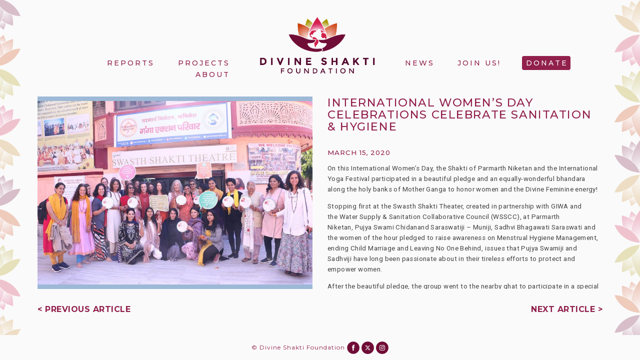

--- FILE ---
content_type: text/html; charset=UTF-8
request_url: https://divineshaktifoundation.org/international-womens-day-celebrations-celebrate-sanitation-hygiene/
body_size: 9506
content:
<!DOCTYPE html>
<!--[if lt IE 7 ]> <html lang="en" class="no-js ie6"> <![endif]-->
<!--[if IE 7 ]>    <html lang="en" class="no-js ie7"> <![endif]-->
<!--[if IE 8 ]>    <html lang="en" class="no-js ie8"> <![endif]-->
<!--[if IE 9 ]>    <html lang="en" class="no-js ie9"> <![endif]-->
<!--[if (gt IE 9)|!(IE)]><!-->
<html lang="en-US" class="no-js">
<!--<![endif]-->
<head>
<meta charset="UTF-8" />
<meta name="viewport" content="width=device-width, initial-scale=1.0">
<link rel="pingback" href="https://divineshaktifoundation.org/xmlrpc.php">
    <!-- Favicon -->
        <link rel="shortcut icon" href="https://blthdsf.blob.core.windows.net/uploads/2016/08/favicon1.png">
    
<title>International Women&#8217;s Day Celebrations Celebrate Sanitation &#038; Hygiene &#8211; Divine Shakti Foundation</title>
<meta name='robots' content='max-image-preview:large' />
<link rel='dns-prefetch' href='//js.stripe.com' />
<link rel='dns-prefetch' href='//maxcdn.bootstrapcdn.com' />
<link rel="alternate" type="application/rss+xml" title="Divine Shakti Foundation &amp;raquo; Feed" href="https://divineshaktifoundation.org/feed/" />
<link rel="alternate" type="application/rss+xml" title="Divine Shakti Foundation &amp;raquo; Comments Feed" href="https://divineshaktifoundation.org/comments/feed/" />
<link rel="alternate" type="application/rss+xml" title="Divine Shakti Foundation &amp;raquo; International Women&#8217;s Day Celebrations Celebrate Sanitation &#038; Hygiene Comments Feed" href="/international-womens-day-celebrations-celebrate-sanitation-hygiene/feed/" />
<script type="text/javascript">
window._wpemojiSettings = {"baseUrl":"https:\/\/s.w.org\/images\/core\/emoji\/14.0.0\/72x72\/","ext":".png","svgUrl":"https:\/\/s.w.org\/images\/core\/emoji\/14.0.0\/svg\/","svgExt":".svg","source":{"concatemoji":"https:\/\/divineshaktifoundation.org\/wp-includes\/js\/wp-emoji-release.min.js?ver=6.2.8"}};
/*! This file is auto-generated */
!function(e,a,t){var n,r,o,i=a.createElement("canvas"),p=i.getContext&&i.getContext("2d");function s(e,t){p.clearRect(0,0,i.width,i.height),p.fillText(e,0,0);e=i.toDataURL();return p.clearRect(0,0,i.width,i.height),p.fillText(t,0,0),e===i.toDataURL()}function c(e){var t=a.createElement("script");t.src=e,t.defer=t.type="text/javascript",a.getElementsByTagName("head")[0].appendChild(t)}for(o=Array("flag","emoji"),t.supports={everything:!0,everythingExceptFlag:!0},r=0;r<o.length;r++)t.supports[o[r]]=function(e){if(p&&p.fillText)switch(p.textBaseline="top",p.font="600 32px Arial",e){case"flag":return s("\ud83c\udff3\ufe0f\u200d\u26a7\ufe0f","\ud83c\udff3\ufe0f\u200b\u26a7\ufe0f")?!1:!s("\ud83c\uddfa\ud83c\uddf3","\ud83c\uddfa\u200b\ud83c\uddf3")&&!s("\ud83c\udff4\udb40\udc67\udb40\udc62\udb40\udc65\udb40\udc6e\udb40\udc67\udb40\udc7f","\ud83c\udff4\u200b\udb40\udc67\u200b\udb40\udc62\u200b\udb40\udc65\u200b\udb40\udc6e\u200b\udb40\udc67\u200b\udb40\udc7f");case"emoji":return!s("\ud83e\udef1\ud83c\udffb\u200d\ud83e\udef2\ud83c\udfff","\ud83e\udef1\ud83c\udffb\u200b\ud83e\udef2\ud83c\udfff")}return!1}(o[r]),t.supports.everything=t.supports.everything&&t.supports[o[r]],"flag"!==o[r]&&(t.supports.everythingExceptFlag=t.supports.everythingExceptFlag&&t.supports[o[r]]);t.supports.everythingExceptFlag=t.supports.everythingExceptFlag&&!t.supports.flag,t.DOMReady=!1,t.readyCallback=function(){t.DOMReady=!0},t.supports.everything||(n=function(){t.readyCallback()},a.addEventListener?(a.addEventListener("DOMContentLoaded",n,!1),e.addEventListener("load",n,!1)):(e.attachEvent("onload",n),a.attachEvent("onreadystatechange",function(){"complete"===a.readyState&&t.readyCallback()})),(e=t.source||{}).concatemoji?c(e.concatemoji):e.wpemoji&&e.twemoji&&(c(e.twemoji),c(e.wpemoji)))}(window,document,window._wpemojiSettings);
</script>
<style type="text/css">
img.wp-smiley,
img.emoji {
	display: inline !important;
	border: none !important;
	box-shadow: none !important;
	height: 1em !important;
	width: 1em !important;
	margin: 0 0.07em !important;
	vertical-align: -0.1em !important;
	background: none !important;
	padding: 0 !important;
}
</style>
	<link rel='stylesheet' id='morgan-fonts-css' href='https://divineshaktifoundation.org/wp-content/themes/morgan/css/webfonts/webfonts.css?ver=6.2.8' type='text/css' media='all' />
<link rel='stylesheet' id='bootstrap.min.css-css' href='https://divineshaktifoundation.org/wp-content/themes/morgan/css/bootstrap.min.css?ver=6.2.8' type='text/css' media='all' />
<link rel='stylesheet' id='themify-icons.css-css' href='https://divineshaktifoundation.org/wp-content/themes/morgan/css/themify-icons.css?ver=6.2.8' type='text/css' media='all' />
<link rel='stylesheet' id='morgan-owl-carousel-css' href='https://divineshaktifoundation.org/wp-content/themes/morgan/css/owl.carousel.css?ver=6.2.8' type='text/css' media='all' />
<link rel='stylesheet' id='prettyPhoto.css-css' href='https://divineshaktifoundation.org/wp-content/themes/morgan/css/prettyPhoto.css?ver=6.2.8' type='text/css' media='all' />
<link rel='stylesheet' id='morgan-mCustomScrollbar-css' href='https://divineshaktifoundation.org/wp-content/themes/morgan/css/jquery.mCustomScrollbar.css?ver=6.2.8' type='text/css' media='all' />
<link rel='stylesheet' id='font-awesome.min.css-css' href='https://divineshaktifoundation.org/wp-content/themes/morgan/css/font-awesome.min.css?ver=6.2.8' type='text/css' media='all' />
<link rel='stylesheet' id='morgan-hover-css' href='https://divineshaktifoundation.org/wp-content/themes/morgan/css/hover.css?ver=6.2.8' type='text/css' media='all' />
<link rel='stylesheet' id='morgan-stylesheet-css' href='https://divineshaktifoundation.org/wp-content/themes/morgan/style.css?ver=6.2.8' type='text/css' media='all' />
<link rel='stylesheet' id='morgan-responsive-css' href='https://divineshaktifoundation.org/wp-content/themes/morgan/css/responsive.css?ver=6.2.8' type='text/css' media='all' />
<link rel='stylesheet' id='morgan-reset-css' href='https://divineshaktifoundation.org/wp-content/themes/morgan/css/reset.css?ver=6.2.8' type='text/css' media='all' />
<link rel='stylesheet' id='simple-banner-style-css' href='https://divineshaktifoundation.org/wp-content/plugins/simple-banner/simple-banner.css?ver=3.0.4' type='text/css' media='all' />
<link rel='stylesheet' id='give-styles-css' href='https://divineshaktifoundation.org/wp-content/plugins/give/assets/dist/css/give.css?ver=2.17.1' type='text/css' media='all' />
<link rel='stylesheet' id='give-donation-summary-style-frontend-css' href='https://divineshaktifoundation.org/wp-content/plugins/give/assets/dist/css/give-donation-summary.css?ver=2.17.1' type='text/css' media='all' />
<link rel='stylesheet' id='child-style-css' href='https://divineshaktifoundation.org/wp-content/themes/morgan-child/style.css?ver=6.2.8' type='text/css' media='all' />
<link rel='stylesheet' id='load-fa-css' href='https://maxcdn.bootstrapcdn.com/font-awesome/4.6.3/css/font-awesome.min.css?ver=6.2.8' type='text/css' media='all' />
<!--n2css--><script>if (document.location.protocol != "https:") {document.location = document.URL.replace(/^http:/i, "https:");}</script><script type='text/javascript' src='https://divineshaktifoundation.org/wp-content/plugins/jquery-updater/js/jquery-3.7.1.min.js?ver=3.7.1' id='jquery-core-js'></script>
<script type='text/javascript' src='https://divineshaktifoundation.org/wp-content/plugins/jquery-updater/js/jquery-migrate-3.5.2.min.js?ver=3.5.2' id='jquery-migrate-js'></script>
<script type='text/javascript' id='simple-banner-script-js-before'>
const simpleBannerScriptParams = {"pro_version_enabled":"","debug_mode":false,"id":18612,"version":"3.0.4","banner_params":[{"hide_simple_banner":"yes","simple_banner_prepend_element":false,"simple_banner_position":"","header_margin":"0px","header_padding":"0px","wp_body_open_enabled":"","wp_body_open":true,"simple_banner_z_index":false,"simple_banner_text":"<a href=\"https:\/\/divineshaktifoundation.org\/divine-services-during-second-wave-of-covid-19-in-india\/\"> CLICK HERE FOR DSF'S RESPONSE TO THE SECOND WAVE OF CORONAVIRUS IN INDIA<\/a>","disabled_on_current_page":false,"disabled_pages_array":[],"is_current_page_a_post":true,"disabled_on_posts":"","simple_banner_disabled_page_paths":false,"simple_banner_font_size":"14px","simple_banner_color":"#700d36","simple_banner_text_color":"#ffffff","simple_banner_link_color":"#ffffff","simple_banner_close_color":"","simple_banner_custom_css":"","simple_banner_scrolling_custom_css":"","simple_banner_text_custom_css":"","simple_banner_button_css":"","site_custom_css":"","keep_site_custom_css":"","site_custom_js":"","keep_site_custom_js":"","close_button_enabled":"","close_button_expiration":"","close_button_cookie_set":false,"current_date":{"date":"2026-01-29 05:15:59.000000","timezone_type":3,"timezone":"UTC"},"start_date":{"date":"2026-01-29 05:15:59.000000","timezone_type":3,"timezone":"UTC"},"end_date":{"date":"2026-01-29 05:15:59.000000","timezone_type":3,"timezone":"UTC"},"simple_banner_start_after_date":false,"simple_banner_remove_after_date":false,"simple_banner_insert_inside_element":false}]}
</script>
<script type='text/javascript' src='https://divineshaktifoundation.org/wp-content/plugins/simple-banner/simple-banner.js?ver=3.0.4' id='simple-banner-script-js'></script>
<script type='text/javascript' id='give-stripe-js-js-extra'>
/* <![CDATA[ */
var give_stripe_vars = {"zero_based_currency":"","zero_based_currencies_list":["JPY","KRW","CLP","ISK","BIF","DJF","GNF","KHR","KPW","LAK","LKR","MGA","MZN","VUV"],"sitename":"","checkoutBtnTitle":"Donate","publishable_key":"pk_live_51KYH0IJeCPlCjcvte9arA3SJO8PbV2RCR8J7uzNUbizIj4C36qsEC6ll7SkgiX3fUx6zotZJSVhBYVyJlBtVDuJ500v5PjAr3k","checkout_image":"","checkout_address":"","checkout_processing_text":"Donation Processing...","give_version":"2.17.1","cc_fields_format":"multi","card_number_placeholder_text":"Card Number","card_cvc_placeholder_text":"CVC","donate_button_text":"Donate Now","element_font_styles":{"cssSrc":false},"element_base_styles":{"color":"#32325D","fontWeight":500,"fontSize":"16px","fontSmoothing":"antialiased","::placeholder":{"color":"#222222"},":-webkit-autofill":{"color":"#e39f48"}},"element_complete_styles":{},"element_empty_styles":{},"element_invalid_styles":{},"float_labels":"","base_country":"US","preferred_locale":"en"};
/* ]]> */
</script>
<script type='text/javascript' src='https://js.stripe.com/v3/?ver=2.17.1' id='give-stripe-js-js'></script>
<script type='text/javascript' src='https://divineshaktifoundation.org/wp-content/plugins/give/assets/dist/js/give-stripe.js?ver=2.17.1' id='give-stripe-onpage-js-js'></script>
<script type='text/javascript' id='give-js-extra'>
/* <![CDATA[ */
var give_global_vars = {"ajaxurl":"https:\/\/divineshaktifoundation.org\/wp-admin\/admin-ajax.php","checkout_nonce":"f14ab2c0fd","currency":"USD","currency_sign":"$","currency_pos":"before","thousands_separator":",","decimal_separator":".","no_gateway":"Please select a payment method.","bad_minimum":"The minimum custom donation amount for this form is","bad_maximum":"The maximum custom donation amount for this form is","general_loading":"Loading...","purchase_loading":"Please Wait...","textForOverlayScreen":"<h3>Processing...<\/h3><p>This will only take a second!<\/p>","number_decimals":"0","is_test_mode":"","give_version":"2.17.1","magnific_options":{"main_class":"give-modal","close_on_bg_click":false},"form_translation":{"payment-mode":"Please select payment mode.","give_first":"Please enter your first name.","give_last":"Please enter your last name.","give_email":"Please enter a valid email address.","give_user_login":"Invalid email address or username.","give_user_pass":"Enter a password.","give_user_pass_confirm":"Enter the password confirmation.","give_agree_to_terms":"You must agree to the terms and conditions."},"confirm_email_sent_message":"Please check your email and click on the link to access your complete donation history.","ajax_vars":{"ajaxurl":"https:\/\/divineshaktifoundation.org\/wp-admin\/admin-ajax.php","ajaxNonce":"c316556431","loading":"Loading","select_option":"Please select an option","default_gateway":"stripe","permalinks":"1","number_decimals":0},"cookie_hash":"2bdd7b43852f9fdc0a7a4bc39edc2274","session_nonce_cookie_name":"wp-give_session_reset_nonce_2bdd7b43852f9fdc0a7a4bc39edc2274","session_cookie_name":"wp-give_session_2bdd7b43852f9fdc0a7a4bc39edc2274","delete_session_nonce_cookie":"0"};
var giveApiSettings = {"root":"https:\/\/divineshaktifoundation.org\/wp-json\/give-api\/v2\/","rest_base":"give-api\/v2"};
/* ]]> */
</script>
<script type='text/javascript' src='https://divineshaktifoundation.org/wp-content/plugins/give/assets/dist/js/give.js?ver=2.17.1' id='give-js'></script>
<script type='text/javascript' src='https://divineshaktifoundation.org/wp-content/themes/morgan-child/js/build.min.js?ver=1' id='dsf-build-js'></script>
<link rel="https://api.w.org/" href="https://divineshaktifoundation.org/wp-json/" /><link rel="alternate" type="application/json" href="https://divineshaktifoundation.org/wp-json/wp/v2/posts/18612" /><link rel="EditURI" type="application/rsd+xml" title="RSD" href="https://divineshaktifoundation.org/xmlrpc.php?rsd" />
<link rel="wlwmanifest" type="application/wlwmanifest+xml" href="https://divineshaktifoundation.org/wp-includes/wlwmanifest.xml" />
<meta name="generator" content="WordPress 6.2.8" />
<link rel="canonical" href="/international-womens-day-celebrations-celebrate-sanitation-hygiene/" />
<link rel='shortlink' href='/?p=18612' />
<link rel="alternate" type="application/json+oembed" href="https://divineshaktifoundation.org/wp-json/oembed/1.0/embed?url=%2Finternational-womens-day-celebrations-celebrate-sanitation-hygiene%2F" />
<link rel="alternate" type="text/xml+oembed" href="https://divineshaktifoundation.org/wp-json/oembed/1.0/embed?url=%2Finternational-womens-day-celebrations-celebrate-sanitation-hygiene%2F&#038;format=xml" />
<style id="simple-banner-hide" type="text/css">.simple-banner{display:none;}</style><style id="simple-banner-font-size" type="text/css">.simple-banner .simple-banner-text{font-size:14px;}</style><style id="simple-banner-background-color" type="text/css">.simple-banner{background:#700d36;}</style><style id="simple-banner-text-color" type="text/css">.simple-banner .simple-banner-text{color:#ffffff;}</style><style id="simple-banner-link-color" type="text/css">.simple-banner .simple-banner-text a{color:#ffffff;}</style><style id="simple-banner-z-index" type="text/css">.simple-banner{z-index: 99999;}</style><style id="simple-banner-site-custom-css-dummy" type="text/css"></style><script id="simple-banner-site-custom-js-dummy" type="text/javascript"></script><meta name="generator" content="Give v2.17.1" />
    <style type="text/css" media="screen">
        html.admin-bar { padding-top: 32px !important; }
        * html.admin-bar body { padding-top: 32px !important; }

        @media screen and ( max-width: 782px ) {
            html.admin-bar { padding-top: 46px !important; }
            * html.admin-bar body { padding-top: 46px !important; }
        }
        @media screen and ( max-width: 600px ) {
            html.admin-bar { padding-top: 0 !important; }
            * html.admin-bar body { padding-top: 0 !important; }
            body.admin-bar { padding-top: 46px !important; }
        }
    </style>
    <script>
        $(function() {
            $('html').toggleClass('admin-bar', $('body').hasClass('admin-bar'));
        });
    </script>
    <meta name="generator" content="Powered by Visual Composer - drag and drop page builder for WordPress."/>
<!--[if lte IE 9]><link rel="stylesheet" type="text/css" href="https://divineshaktifoundation.org/wp-content/plugins/js_composer/assets/css/vc_lte_ie9.min.css" media="screen"><![endif]--><!--[if IE  8]><link rel="stylesheet" type="text/css" href="https://divineshaktifoundation.org/wp-content/plugins/js_composer/assets/css/vc-ie8.min.css" media="screen"><![endif]-->
<!-- Custom CSS Codes
========================================================= -->
	
<style id="custom-style">

		
		
</style>
		<style type="text/css" id="wp-custom-css">
			body .menu .nav-right li a,
body .menu .nav-left li a {
	padding: 5px;
	margin-top: -5px;
	transition: 0.2s ease;
}

body .menu .nav-right li a[href*="donate"] {
	background: #91204c;
	color:white;
	padding-left: 8px;
	border-radius:4px;
}
body .menu .nav-right li a[href*="donate"]:hover {
color:white;
    filter: brightness(1.2);
}		</style>
		<noscript><style type="text/css"> .wpb_animate_when_almost_visible { opacity: 1; }</style></noscript></head>

<body data-rsssl=1 class="post-template-default single single-post postid-18612 single-format-standard category-wash-programs wpb-js-composer js-comp-ver-4.11.2.1 vc_responsive">
    <div class="layout cf">
        
        <header class="index4">
            <div class="hamburger-nav" aria-hidden="true">
                <div class="mobile-nav">
                    <img src="https://blthdsf.blob.core.windows.net/uploads/2016/08/new_lotus.png" class="lotus">
                    <img src="https://blthdsf.blob.core.windows.net/uploads/2016/08/logo_text.png" class="logo-text">
                    <i class="fa fa-bars fa-3x"></i>
                </div>
            </div>
            <div class="topmenu">
                <div class="container">
                    <div class="row">                
                        <div class="col-sm-12">
                                                        <div class="menu">
                                <div class="menu-left pull-down cf">
                                    <ul class="nav-left cf">
                                                                                    <li class="menu-item">
                                                <a href="/projects/">Projects</a>
                                            </li>
                                                                                    <li class="menu-item">
                                                <a href="/reports/">Reports</a>
                                            </li>
                                                                                    <li class="menu-item">
                                                <a href="/about/">About</a>
                                            </li>
                                                                            </ul>
                                </div>
                                <div class="logo">
                                                                            <a href="https://divineshaktifoundation.org/" title=""><img src="https://blthdsf.blob.core.windows.net/uploads/2016/08/NEWLOGO-copy.png" alt="" /></a>
                                                                    </div>
                                <div class="menu-right pull-down cf">
                                    <ul class="nav-right cf">
                                                                                    <li class="menu-item">
                                                <a href="/news/">News</a>
                                            </li>
                                                                                    <li class="menu-item">
                                                <a href="/join-us/">Join Us!</a>
                                            </li>
                                                                                    <li class="menu-item">
                                                <a href="/donate/">Donate</a>
                                            </li>
                                                                            </ul>
                                </div>
                            </div>
                                                    </div>
                    </div>
                </div>
            </div>
        </header><!--Header-->

                                <section class="default_page">
			<div class="grey">
				<div class="single-img centered">
			<img width="960" height="640" src="https://blthdsf.blob.core.windows.net/uploads/2020/04/iwd.jpg" class="attachment-post-thumbnail size-post-thumbnail wp-post-image" alt="" decoding="async" srcset="https://blthdsf.blob.core.windows.net/uploads/2020/04/iwd.jpg 960w, https://blthdsf.blob.core.windows.net/uploads/2020/04/iwd-550x367.jpg 550w" sizes="(max-width: 960px) 100vw, 960px" />		</div>
			</div>
	<div class="grey">
		<div class="container">
			<div class="row">
				<div class="col-md-12">
					<div class="about">
						<div class="vc_row cf">
							<div class="wpb_column vc_column_container vc_col-sm-6 left cf">
								<div class="vc_column-inner">
									<section>
										<input type="hidden" class="pagenum" value="1">
										<ul id="huge_it_gallery" style="display: block;">
											<li id="fullPreview" style="background-image:url('https://blthdsf.blob.core.windows.net/uploads/2020/04/iwd.jpg');"></li>
											<input type="hidden" id="total" value="3">
										</ul>
									</section>
								</div>
							</div>
							<div class="wpb_column vc_column_container vc_col-sm-6 right cf">
								<div class="vc_column-inner post-content">
									<h3>International Women&#8217;s Day Celebrations Celebrate Sanitation &#038; Hygiene</h3>
									<h5>March 15, 2020</h5>
									<p>On this International Women&#8217;s Day, the Shakti of Parmarth Niketan and the International Yoga Festival participated in a beautiful pledge and an equally-wonderful bhandara along the holy banks of Mother Ganga to honor women and the Divine Feminine energy!</p>
<p>Stopping first at the Swasth Shakti Theater, created in partnership with GIWA and the Water Supply &amp; Sanitation Collaborative Council (WSSCC), at Parmarth Niketan, Pujya Swami Chidanand Saraswatiji &#8211; Muniji, Sadhvi Bhagawati Saraswati and the women of the hour pledged to raise awareness on Menstrual Hygiene Management, ending Child Marriage and Leaving No One Behind, issues that Pujya Swamiji and Sadhviji have long been passionate about in their tireless efforts to protect and empower women.</p>
<p>After the beautiful pledge, the group went to the nearby ghat to participate in a special bhandara on the ghat for neighborhood residents &#8211; from sanitation workers to differently-abled and from sadhus to saints. Everyone was served a delicious vegetarian meal in honour of women, evoking the tradition that the one who provides food is the one who is seen as the Divine Feminine &#8211; the energy of nourishing and nourishment.</p>
<p>It was a perfect day of honouring and celebrating women and their constant contribution to the betterment of society, and a reflection on the fact that those efforts should be celebrated every day throughout the year.</p>
<p><img decoding="async" loading="lazy" class="aligncenter size-full wp-image-18614" src="https://blthdsf.blob.core.windows.net/uploads//2020/04/iwd1.jpg" alt="" width="2048" height="1365" srcset="https://blthdsf.blob.core.windows.net/uploads/2020/04/iwd1.jpg 2048w, https://blthdsf.blob.core.windows.net/uploads/2020/04/iwd1-550x367.jpg 550w, https://blthdsf.blob.core.windows.net/uploads/2020/04/iwd1-1024x683.jpg 1024w" sizes="(max-width: 2048px) 100vw, 2048px" /></p>
									<h6><em><ul class="post-categories">
	<li><a href="/category/wash-programs/" rel="category tag">WASH Programs</a></li></ul></em></h6>
								</div>
							</div>
						</div>
					</div>
				</div>
			</div>
		</div>
	</div>
	<div class="grey">
		<div class="container">
			<div class="row">
				<div class="col-md-12">
					<div class="dsf-post-navigation">
						<div class="prev"><a href="/indias-71st-republic-day-celebrations-at-parmarth-vidya-mandir/" rel="prev">< Previous Article</a></div>
						<div class="next"><a href="/international-youth-day-2020-webinar/" rel="next">Next Article ></a></div>
					</div>
					<div class="dsf-sharify-ctr"></div>
				</div>
			</div>
		</div>
	</div>
	<div class="grey">
		<div class="container">
			<div class="row">
				<div class="col-md-12">
					<div class="bl_pagenation_holder one">
											</div>
				</div>
			</div>
		</div>
	</div>

	<!--	<div class="grey">-->
<!--		<div class="container">-->
<!--			<div class="row">-->
<!--				<div class="col-md-12">-->
<!--					<div id="comments">-->
<!--						--><!--					</div>-->
<!--				</div>-->
<!--			</div>-->
<!--		</div>-->
<!--	</div>-->
</section>
<!--MAIN CONTENT END-->
<style>html body.category-wash-programs section #huge_it_gallery #fullPreview,.category-wash-programs .vc_tta.vc_tta-accordion .vc_tta-panel.vc_active .vc_tta-panel-title > a,.category-wash-programs .vc_tta.vc_tta-accordion .vc_tta-panel:hover .vc_tta-panel-title > a{background-color: #9db9d7;}</style><script>window.DSFCategoryMetaData = {"category-wash-programs":{"className":"category-wash-programs","color":"#9db9d7","src":"https:\/\/blthdsf.blob.core.windows.net\/uploads\/2016\/08\/wash1.png"}};</script>		<footer>
            <div class="copyright">
                <p>© Divine Shakti Foundation   <a href="http://www.facebook.com/divineshaktifoundation"><img src="https://blthdsf.blob.core.windows.net/uploads/2019/08/dsf-facebook-purple.png" width="25"></a>  <a href="https://x.com/divineshaktifdn"><img src="https://blthdsf.blob.core.windows.net/uploads/2025/08/dsf-x-purple.png" width="25"></a>   <a href="http://www.instagram.com/divineshaktifoundation"><img src="https://blthdsf.blob.core.windows.net/uploads/2019/08/dsf-instagram-purple.png" width="25"></a></p>
            </div>	                
    	</footer>
    
    	<a href="#" class="backto-top"><i class="fa fa-arrow-up"></i></a>
        
</div><!--layout-->

	<div class="simple-banner simple-banner-text" style="display:none !important"></div><script type='text/javascript' src='https://divineshaktifoundation.org/wp-includes/js/dist/vendor/wp-polyfill-inert.min.js?ver=3.1.2' id='wp-polyfill-inert-js'></script>
<script type='text/javascript' src='https://divineshaktifoundation.org/wp-includes/js/dist/vendor/regenerator-runtime.min.js?ver=0.13.11' id='regenerator-runtime-js'></script>
<script type='text/javascript' src='https://divineshaktifoundation.org/wp-includes/js/dist/vendor/wp-polyfill.min.js?ver=3.15.0' id='wp-polyfill-js'></script>
<script type='text/javascript' src='https://divineshaktifoundation.org/wp-includes/js/dist/hooks.min.js?ver=4169d3cf8e8d95a3d6d5' id='wp-hooks-js'></script>
<script type='text/javascript' src='https://divineshaktifoundation.org/wp-includes/js/dist/i18n.min.js?ver=9e794f35a71bb98672ae' id='wp-i18n-js'></script>
<script type='text/javascript' id='wp-i18n-js-after'>
wp.i18n.setLocaleData( { 'text direction\u0004ltr': [ 'ltr' ] } );
</script>
<script type='text/javascript' id='give-donation-summary-script-frontend-js-extra'>
/* <![CDATA[ */
var GiveDonationSummaryData = {"currencyPrecisionLookup":{"USD":2,"EUR":2,"GBP":2,"AUD":2,"BRL":2,"CAD":2,"CZK":2,"DKK":2,"HKD":2,"HUF":2,"ILS":2,"JPY":0,"MYR":2,"MXN":2,"MAD":2,"NZD":2,"NOK":2,"PHP":2,"PLN":2,"SGD":2,"KRW":0,"ZAR":2,"SEK":2,"CHF":2,"TWD":2,"THB":2,"INR":2,"TRY":2,"IRR":2,"RUB":2,"AED":2,"AMD":2,"ANG":2,"ARS":2,"AWG":2,"BAM":2,"BDT":2,"BHD":3,"BMD":2,"BND":2,"BOB":2,"BSD":2,"BWP":2,"BZD":2,"CLP":0,"CNY":2,"COP":2,"CRC":2,"CUC":2,"CUP":2,"DOP":2,"EGP":2,"GIP":2,"GTQ":2,"HNL":2,"HRK":2,"IDR":2,"ISK":0,"JMD":2,"JOD":2,"KES":2,"KWD":2,"KYD":2,"MKD":2,"NPR":2,"OMR":3,"PEN":2,"PKR":2,"RON":2,"SAR":2,"SZL":2,"TOP":2,"TZS":2,"UAH":2,"UYU":2,"VEF":2,"XCD":2,"AFN":2,"ALL":2,"AOA":2,"AZN":2,"BBD":2,"BGN":2,"BIF":0,"BTC":8,"BTN":1,"BYR":2,"BYN":2,"CDF":2,"CVE":2,"DJF":0,"DZD":2,"ERN":2,"ETB":2,"FJD":2,"FKP":2,"GEL":2,"GGP":2,"GHS":2,"GMD":2,"GNF":0,"GYD":2,"HTG":2,"IMP":2,"IQD":2,"IRT":2,"JEP":2,"KGS":2,"KHR":0,"KMF":2,"KPW":0,"KZT":2,"LAK":0,"LBP":2,"LKR":0,"LRD":2,"LSL":2,"LYD":3,"MDL":2,"MGA":0,"MMK":2,"MNT":2,"MOP":2,"MRO":2,"MUR":2,"MVR":1,"MWK":2,"MZN":0,"NAD":2,"NGN":2,"NIO":2,"PAB":2,"PGK":2,"PRB":2,"PYG":2,"QAR":2,"RSD":2,"RWF":2,"SBD":2,"SCR":2,"SDG":2,"SHP":2,"SLL":2,"SOS":2,"SRD":2,"SSP":2,"STD":2,"SYP":2,"TJS":2,"TMT":2,"TND":3,"TTD":2,"UGX":2,"UZS":2,"VND":1,"VUV":0,"WST":2,"XAF":2,"XOF":2,"XPF":2,"YER":2,"ZMW":2},"recurringLabelLookup":[]};
/* ]]> */
</script>
<script type='text/javascript' src='https://divineshaktifoundation.org/wp-content/plugins/give/assets/dist/js/give-donation-summary.js?ver=2.17.1' id='give-donation-summary-script-frontend-js'></script>
<script type='text/javascript' id='give-paypal-commerce-js-js-extra'>
/* <![CDATA[ */
var givePayPalCommerce = {"paypalCardInfoErrorPrefixes":{"expirationDateField":"Card Expiration Date:","cardNumberField":"Card Number:","cardCvcField":"Card CVC:"},"cardFieldPlaceholders":{"cardNumber":"Card Number","cardCvc":"CVC","expirationDate":"MM\/YY"},"threeDsCardAuthenticationFailedNotice":"There was a problem authenticating your payment method. Please try again. If the problem persists, please try another payment method.","errorCodeLabel":"Error Code","genericDonorErrorMessage":"There was an error processing your donation. Please contact the administrator.","hostedCardFieldStyles":[],"supportsCustomPayments":"1","accountCountry":"US","separatorLabel":"Or pay with card","payPalSdkQueryParameters":{"client-id":"AaqvegMrZxlXlnnTvnyvMyK4jmjE90Kj-h5L-rtedITntQUpH2vK0UsGp4eobPCftkaJKTowC1jeCJpl","merchant-id":"6ZAUSR4CKY5GN","components":"hosted-fields,buttons","locale":"en_US","disable-funding":"credit","vault":true,"data-partner-attribution-id":"GiveWP_SP_PCP","data-client-token":"[base64]"},"textForOverlayScreen":"<h3>Donation Processing...<\/h3><p>Checking donation status with PayPal.<\/p><p>This will only take a second!<\/p>"};
/* ]]> */
</script>
<script type='text/javascript' src='https://divineshaktifoundation.org/wp-content/plugins/give/assets/dist/js/paypal-commerce.js?ver=2.17.1' id='give-paypal-commerce-js-js'></script>
<script type='text/javascript' src='https://divineshaktifoundation.org/wp-content/themes/morgan/js/bootstrap.min.js?ver=1.0.0' id='bootstrap.min.js-js'></script>
<script type='text/javascript' src='https://divineshaktifoundation.org/wp-content/themes/morgan/js/owl.carousel.min.js?ver=1.0.0' id='morgan-owl-js'></script>
<script type='text/javascript' src='https://divineshaktifoundation.org/wp-content/themes/morgan/js/jquery.prettyPhoto.js?ver=1.0.0' id='jquery.prettyPhoto.js-js'></script>
<script type='text/javascript' src='https://divineshaktifoundation.org/wp-content/themes/morgan/js/jquery.mCustomScrollbar.js?ver=1.0.0' id='morgan-customscroll-js'></script>
<script type='text/javascript' src='https://divineshaktifoundation.org/wp-content/themes/morgan/js/jquery.isotope.js?ver=1.0.0' id='jquery.isotope.js-js'></script>
<script type='text/javascript' src='https://divineshaktifoundation.org/wp-content/themes/morgan/js/app.js?ver=1.0.0' id='morgan-app-js'></script>
<script type='text/javascript' id='morgan-main-js-extra'>
/* <![CDATA[ */
var prefix_object_name = {"error_while_ajax_request":"Error while ajax request","thank_you_your_email_has_been_sent":"Thank you, your email has been sent","please_try_again":"Please, fill in the required fields correctly!"};
/* ]]> */
</script>
<script type='text/javascript' src='https://divineshaktifoundation.org/wp-content/themes/morgan/js/morgan-main.js?ver=1.0.0' id='morgan-main-js'></script>
<script type='text/javascript' src='https://divineshaktifoundation.org/wp-includes/js/comment-reply.min.js?ver=6.2.8' id='comment-reply-js'></script>
<script defer src="https://static.cloudflareinsights.com/beacon.min.js/vcd15cbe7772f49c399c6a5babf22c1241717689176015" integrity="sha512-ZpsOmlRQV6y907TI0dKBHq9Md29nnaEIPlkf84rnaERnq6zvWvPUqr2ft8M1aS28oN72PdrCzSjY4U6VaAw1EQ==" data-cf-beacon='{"version":"2024.11.0","token":"daed8d036bd94b089e86644d1d233d7f","r":1,"server_timing":{"name":{"cfCacheStatus":true,"cfEdge":true,"cfExtPri":true,"cfL4":true,"cfOrigin":true,"cfSpeedBrain":true},"location_startswith":null}}' crossorigin="anonymous"></script>
</body>
</html>
<!--
Performance optimized by W3 Total Cache. Learn more: https://www.boldgrid.com/w3-total-cache/

Database Caching using WinCache (Request-wide modification query)

Served from: divineshaktifoundation.org @ 2026-01-29 10:45:59 by W3 Total Cache
-->

--- FILE ---
content_type: text/css
request_url: https://divineshaktifoundation.org/wp-content/themes/morgan/style.css?ver=6.2.8
body_size: 11749
content:
/* 
	Theme Name: Morgan
	Version: 1.1
	Theme URI: http://themeforest.net
	Description: Morgan - Resume WP Theme
	Author: Fluent-Themes
	Author URI: http://themeforest.net/user/fluent-themes
	License: GNU General Public License v2.0
	License URI: http://www.gnu.org/licenses/gpl-2.0.html	
	Tags: one-column, right-sidebar, post-formats
	Text Domain: morgan
*/

/*****
1  - General code					|||		Line No : 11
2  - Common Code 					|||		Line No : 54
3  - Index, Index 1, Index 2 		|||		Line No : 208
4  - Index 3						|||		Line No : 400
5  - Index 4						|||		Line No : 600
6  - Index 5						|||		Line No : 1020
7  - Inner Header					|||		Line No : 1251
8  - Blog 							|||		Line No : 1324
9  - Contact Form					|||		Line No : 1424
10 - portfolio 						|||		Line No : 1500
11 - Isotopes						|||		Line No : 1553
12 - About us 						|||		Line No : 1580
13 - Responsive Menu				|||		Line No : 1610
14 - Profile				 		|||		Line No : 1634
15 - Bottom Information Shortcode	|||		Line No : 1974
16 - copyright						|||		Line No : 2007
17 - Demo Panel						|||		Line No : 2025
18 - Writer Resume					|||		Line NO : 2136
		 
******/

/*****	General Code *****/

body {
	position:relative;
	margin:0px;
	padding:0px;
	width: 100%;
	float:left;
}
textarea, input[type="text"]:focus { outline:none; }
a, a:focus, a:hover { outline:none; text-decoration:none; }
li { list-style:none; }
h1, h2, h3, h4, h5, h6, p, ol, ul, p {
	margin:0px;
	padding:0px;
}
h2 {
	font: 42px "Intro";
	color:#000;
	letter-spacing:2px;
	text-transform:uppercase;
}
p {
	font: 15px/30px "Noto Sans";
	color:#434242;
	letter-spacing:0.4px;
}
h3 a {
	font: 900 35px/48px "Intro ";
	color:#fefefe;
	letter-spacing:1px;
	text-transform:uppercase;
}
section, header  {
	float: left;
	width: 100%;
	position: relative;
	z-index: 1;
}
iframe{
	border:0;
	width: 100%;
	float: left;
	height: 450px;
}
@media (max-width:550px){
	iframe{
		border:0;
		width: 100%;
		float: left;
		height: 270px;
	}
}

/*****	Common Code *****/

.layout.grey { background:#fafafa; }
.container.white { background:#Fff; margin-top: 450px; border-right: 2px solid #e8e8e8;  }
a.backto-top {
	display:block;
	height: 50px;
	width:50px;
	text-align:center;
	line-height: 50px;
	color:#fff;
	background:#e65650;
	position:fixed;
	left:100%;
	top:100%;
	margin-top:-50px;
	margin-left: -50px;
	z-index:9999999999;
}
a.backto-top:hover {
	opacity: 1;
}
.grey {
	float:left;
	width:100%;
	background:#fafafa;
}
header.sticky {
	position: relative;
	left:0;
	top:0;
	z-index:99999999999999;
}
.sect-gap {
	float:left;
	width:100%;
	padding: 100px 0px;
	position:relative;
	z-index: 99;
}
.container.full { width: 100%; padding:0px; }
.container.full .row { padding:0px; margin:0px; }
.container.full div { padding:0px; }
.merged div { padding:0; }
.no-top { padding-top:0px; }
.no-bottom { padding-bottom:0px; }
.layout.boxed {
	float: none;
	margin: 0 auto;
	overflow: hidden;
	position: relative;
	width: 1230px;

	-webkit-box-shadow: 0 0 1px #121212;
	-moz-box-shadow: 0 0 1px #121212;
	-ms-box-shadow: 0 0 1px #121212;
	-o-box-shadow: 0 0 1px #121212;
	box-shadow: 0 0 1px #121212;
}
.parallax {
	height: 100%;
	margin: 0;
	position: absolute;
	left: 0;
	top: 0;
	-moz-background-size: cover!important;
	-webkit-background-size: cover!important;
	-o-background-size: cover!important;
	-ms-background-size: cover!important;
	background-size: cover!important;

	-webkit-background-attachment: fixed!important;
	-moz-background-attachment: fixed!important;
	-ms-background-attachment: fixed!important;
	-o-background-attachment: fixed!important;
	background-attachment: fixed!important;

	width: 100%;
	z-index: -1;

	-webkit-transition: all 0.5s ease 0s;
	-moz-transition: all 0.5s ease 0s;
	-ms-transition: all 0.5s ease 0s;
	-o-transition: all 0.5s ease 0s;
	transition: all 0.5s ease 0s;
}
.blacky:before,
.whity:before {
	background: none repeat scroll 0 0 #000000;
	content: "";
	height: 100%;
	left: 0;
	opacity: 0.75;
	position: absolute;
	top: 0;
	width: 100%;
	z-index: 0;
}
.whity:before {
	background:#fff;
	opacity: 0.6;
}
.fixed-bg {
	position:absolute;
	left:0;
	top:0;
	width:100%;
	height:100%;
	z-index:-1;
}
.fb { background:#627aad; }
.gplus { background:#d62d20; }
.drible { background:#ed4a89; }
.reddit { background:#ff4500; }
.ytube { background:#E62117; }
.instagram { background:#125688; }
.lnkdn { background:#0177B5; }
.twitter { background:#2CAAE1; }
.title.style1 {
	float: left;
	width:100%;
	text-align:center;
	padding-bottom:60px;
}
.title.style1 h2 {
	float:left;
	width:100%;
	position:relative;
	padding-bottom:30px;
}
.title.style1 h2:before {
	content:'';
	height: 4px;
	width: 20px;
	background:#d64123;
	position:absolute;
	left:50%;
	top:100%;
	margin-left:-10px;
}
.title.style1 p {
	float:left;
	width:100%;
	font: 20px "Lato";
	color:#000;
	letter-spacing:1px;
	padding-top: 20px;
}
a.readmore {
	display:inline-block;
	width: 150px;
	height: 50px;
	border:2px solid #e65650;
	color:#e65650;
	font: bold 14px/46px "Lato";
	letter-spacing:0.4px;

	-moz-transition: all 0.2s ease-in;
	-webkit-transition: all 0.2s ease-in;
	-ms-transition: all 0.2s ease-in;
	-o-transition: all 0.2s ease-in;
	transition: all 0.2s ease-in;
}
a.readmore:hover {
	background: #e65650;
	color:#FFF;
}

/*****	Index, Index 1, Index 2 	****/

.main-menu {
	float:left;
	width:100%;
}
.fancy-header  {
	width:100%;
	float:left;
	position:relative;
}
.fancy-header img {
	float:left;
	width:100%;
}
.fixed-title {
	position:absolute;
	left:47%;
	top:25%;
}
.fixed-title.inner {
	position: absolute;
	left:55%;
	top:15%;
	width: 550px;
}
.fixed-title h2 {
	float:left;
	width:100%;
	padding-left: 2px;
	font: 30px/55px "Lato";
	color:#FFF;
	letter-spacing:2px;
	text-transform:capitalize;
}
.fixed-title h1 {
	float:left;
	width:100%;
	font: 900 35px "Intro";
	color:#FFF;
	letter-spacing:3px;
	padding-bottom: 10px;
}
.fixed-title p {
	font: 16px "Noticia Text";
	color:#e65650;
	letter-spacing:1px;
}
.fixed-title span {
	padding-top: 25px;
	font: 15px/30px "Lato";
	color:#ddd;
	letter-spacing:0.5px;
	float:left;
	width:80%;
	padding-bottom: 40px;
}
.fixed-title > a {
	display:inline-block;
	padding: 20px 30px;
	border: 2px solid #e65650;
	font: bold 15px/24px "Lato";
	color:#e65650;
	letter-spacing:0.4px;
}
.fixed-title > a i {
	padding-right: 10px;
	font-size:20px;
	color:#e65650;
}
.fixed-title.fixed {
	position:absolute;
	left:55%;
	top:15%;
}
.fixed-social { text-align:center; width:100%; float: left; margin-top:-31px; }
.fixed-social ul {
	display: inline-block;
	padding:0px;
}
.fixed-social ul li { display:inline-block; float:none; margin-right: 7px; }
.mynav img,
.mynav ul {
	float:left;
	width:100%;
	text-align:center;
}
.fancy-nav {
	width: 100%;
	float:left;
	position:relative;
	text-align:center;
	overflow:hidden;
	z-index:2;
}
.fancy-nav:before {
	content:'';
	height: 100%;
	width:100%;
	background:rgba(0,0,0,0.8);
	position:absolute;
	left:0;
	top:0;
	z-index: 1;

	-moz-transition: all 0.3s ease-in;
	-webkit-transition: all 0.3s ease-in;
	-ms-transition: all 0.3s ease-in;
	-o-transition: all 0.3s ease-in;
	transition: all 0.3s ease-in;
}
.fancy-nav:hover img {
	-moz-transform: scale(1.2);
}
.fancy-nav img {
	float:left;
	width:100%;
	overflow:hidden;
	z-index:-1;

	-moz-transition: all 0.3s ease-in;
	-webkit-transition: all 0.3s ease-in;
	-ms-transition: all 0.3s ease-in;
	-o-transition: all 0.3s ease-in;
	transition: all 0.3s ease-in;
}
.fancy-nav ul {
	position:absolute;
	left:0;
	top:0;
	text-align:center;
	width:100%;
	z-index:5;
	padding-top: 70px;
	-moz-transition: all 0.3s ease-in;
	-webkit-transition: all 0.3s ease-in;
	-ms-transition: all 0.3s ease-in;
	-o-transition: all 0.3s ease-in;
	transition: all 0.3s ease-in;
}
.fancy-nav.large ul {
	padding-top: 130px;
}
.fancy-nav:hover ul {
	margin-top: -20px;
}
.fancy-nav ul li { display:block; }
.fancy-nav ul li:first-child > a {
	display: inline-block;
	width:75px;
	height: 75px;
	background: #e65650;
	color:#FFF;
	text-align: center;
	-moz-border-radius: 100%;
	-ms-border-radius: 100%;
	-o-border-radius: 100%;
	-webkit-border-radius: 100%;
	border-radius: 100%;

	-moz-transition: all 0.3s ease-in;
	-webkit-transition: all 0.3s ease-in;
	-ms-transition: all 0.3s ease-in;
	-o-transition: all 0.3s ease-in;
	transition: all 0.3s ease-in;

}
.fancy-nav ul li:first-child > a i {
	font-size: 30px;
	color:#FFF;
	line-height: 75px;

}
.fancy-nav ul li:first-child > a:hover {
	-moz-transform: rotate(360deg);
	-webkit-transform: rotate(360deg);
	-ms-transform: rotate(360deg);
	-o-transform: rotate(360deg);
	transform: rotate(360deg);
}
.fancy-nav ul li:last-child > a {
	display: block;
	font: 24px "Intro";
	color:#FFF;
	text-transform:uppercase;
	text-align:center;
	letter-spacing:1px;
	padding-top: 30px;
}
.fancy-nav ul li:last-child > a:hover {
	color:#e65650;
}
/**********	Index 3 **********/

header.style1 {
	float:left;
	width:100%;
	position:relative;
}
header.style1 .topbar {
	float:left;
	width:100%;
	height: 150px;
	background:#282320;
	text-align:center;
}
header.style1 .logo {
	float:left;
	line-height: 150px;
	text-align:center;
	width:100%;
	margin:0 auto;
}
.logo a { margin:0 auto; }
header.style1 .social {
	position:absolute;
	left:10%;
	top: 0;
	width:auto;
}
.aboutus.style1 {
	float:left;
	width:100%;
	position:relative;
}
.author-thumb {
	float:left;
	width: 300px;
	display: inline-block;
	left: 50%;
	top:-90%;
	margin-left: -150px;
	position: absolute;
	border:20px solid #fff;

	-moz-border-radius: 100%;
	-webkit-border-radius: 100%;
	-ms-border-radius: 100%;
	-o-border-radius: 100%;
	border-radius: 100%;
}
.author-thumb img {
	width: 100%;
	float:left;
	-moz-border-radius: 100%;
	-webkit-border-radius: 100%;
	-ms-border-radius: 100%;
	-o-border-radius: 100%;
	border-radius: 100%;
}
.aboutus.style1 .about-meta {
	float:left;
	width:100%;
}
.aboutus.style1 .about-meta h3 {
	padding-top: 20px;
	font: 40px/55px "Lato";
	color:#2d2d2d;
	letter-spacing:1px;
}
.aboutus.style1 .about-meta h1 {
	padding-top: 10px;
	font: 50px "Intro";
	color:#2d2d2d;
	letter-spacing:5px;
	text-transform:uppercase;
}
.aboutus.style1 .about-meta span {
	padding: 20px 0px 30px 0px;
	display:block;
	width:100%;
	font: 20px "Noticia Text";
	color:#e65650;
	letter-spacing:1px;
	text-transform:uppercase;
}
.aboutus.style1 .about-meta p {
	width: 85%;
	margin:0 auto;
	font: 20px/40px "Lato";
	color:#666666;
	letter-spacing:0.4px;
}
.sect-photography { float:left; width: 100%; position:relative; padding: 100px 60px; }
.photography-carousel {
	float:left;
	width:100%;
	position:relative;
}
.photography-carousel .photo-item {
	float:left;
	width:100%;
}
.photo-item img { float:left; width:100%; margin-bottom: 30px; }
.photo-carousel {
	float:left;
	width:100%;
}
.photo-carousel img { float:left; width: 100%; }
.photography-carousel .owl-nav {
	color: transparent;
	float: left;
	left: 50%;
	position: absolute;
	top: 100%;
	width:80px;
	margin-left:-80px;
}
.photography-carousel .owl-prev,
.photography-carousel .owl-next {
	background: none repeat scroll 0 0 #e65650;
	float: left;
	height: 65px;
	left: 0;
	position: absolute;
	top: 0;
	width: 80px;
	text-align:center;

	-moz-border-radius: 15px;
	-webkit-border-radius: 15px;
	-ms-border-radius: 15px;
	-o-border-radius: 15px;
	border-radius: 15px;
}
.photography-carousel .owl-next {
	left: 100%;
	top: 0;
	margin-left:20px;
}
.photography-carousel .owl-prev:before {
	content:'\f104';
	font-family:fontawesome;
	color:#FFF;
	line-height: 65px;
	font-size: 20px;
	margin:0 auto;
	display:block;
}
.photography-carousel .owl-next:before {
	content:'\f105';
	font-family:fontawesome;
	color:#FFF;
	line-height: 65px;
	font-size: 20px;
	margin:0 auto;
	display:block;
}
.photo-carousel .owl-nav {
	color: transparent;
	left: 0;
	position: absolute;
	top: 50%;
	width: 100%;
	margin-top: -30px;
}
.photo-carousel .owl-prev {
	background: none repeat scroll 0 0 #e65650;
	float: left;
	height: 60px;
	width: 60px;
	display:inline-block;
}
.photo-carousel .owl-prev:before {
	content: '\f104';
	font-family: fontawesome;
	color:#FFF;
	line-height: 60px;
	font-size: 20px;
	display:table;
	margin:0 auto;
}
.photo-carousel .owl-next {
	background: none repeat scroll 0 0 #e65650;
	float: left;
	height: 60px;
	left: 100%;
	margin-left: -60px;
	position: absolute;
	width: 60px;
}
.photo-carousel .owl-next:before {
	content:'\f105';
	font-family: fontawesome;
	font-size: 20px;
	color:#FFF;
	line-height: 60px;
	display:table;
	margin:0 auto;
}

/*****	Index 04	*****/

.topmenu {
	height: 150px;
	background:#282320;
	width:100%;
}
.menu {
	float:right;
	width:100%;
}
.menu ul { float:right; width: 100%; line-height: 150px; }
.menu ul li { float:right; }
.menu ul li a {
	display:inline-block;
	font: 16px "Lato";
	color:#FFF;
	letter-spacing: 0.5px;
	padding-left: 50px;
}
.menu ul li a i {
	padding-right: 10px;
}
.topmenu .logo { line-height: 150px; }
.about-author {
	float:left;
	width:100%;
	text-align:center;
	padding: 120px 0px;
}
.autho-thumb {
	margin:0 auto;
	width: 220px;
	height:220px;
	border: 10px solid #FFF;
	-moz-border-radius: 100%;
	-webkit-border-radius: 100%;
	-ms-border-radius: 100%;
	-o-border-radius: 100%;
	border-radius: 100%;
}
.autho-thumb img {
	float:left;
	width:100%;
	height:100%;
	-moz-border-radius: 100%;
	-webkit-border-radius: 100%;
	-ms-border-radius: 100%;
	-o-border-radius: 100%;
	border-radius: 100%;
}
.about-author h1{
	padding-top:50px;
	color:#FFF;
	font: 45px "Intro";
	letter-spacing: 2px;
	text-transform:uppercase;
}
.about-author p {
	padding: 10px 0px 30px 0px;
	font: 20px "Noticia Text";
	color: #e65650;
	letter-spacing:1px;
}
.about-author > a {
	display: inline-block;
	padding: 25px;
	border: 2px solid #e65650;
	color:#e65650;
	font: bold 15px "Lato";
	letter-spacing:0.3px;
}
.about-author > a i {
	padding-right: 10px;
	font-size: 20px;
}
.feature {
	width:100%;
	float:left;
	text-align:center;
}
.feature i {
	font-size: 50px;
	color:#303030;
}
.feature h4 {
	padding: 20px 0px 10px 0px;
	float:left;
	width:100%;
	font: bold 19px "lato";
	color:#303030;
	letter-spacing:1px;
	text-align:center;
}
.feature p {
	margin:0 auto;
	width: 73%;
	font: 15px/25px "Lato";
	color:#5c5b5b;
	letter-spacing:0.4px;
}
.biography {
	float:left;
	width:100%;
	background:#FFF;
	padding: 70px;
}
.biography ul { float:left; width:100%; }
.biography ul li { display:block; width:100%; float:left; padding: 15px 0px; }
.biography ul li i { float:left; font-size: 24px; color:#000; padding-right:30px;  }
.biography ul li h4 {
	float:left;
	font: bold 24px "Intro";
	color: #000;
	letter-spacing:1px;
	text-transform:uppercase;
}
.biography ul li span {
	float:left;
	width:100%;
	color:#4f4f4f;
	font: 18px "Noticia Text";
	letter-spacing:0.4px;
}
.work-carousel {
	float:left;
	width: 100%;
	position:relative;
}
.mywork {
	float:left;
	width:100%;
}
.mywork-head {
	float: left;
	width: 80%;
	background:#e65650;
	padding: 15px 60px;
}
.mywork-head h4 {
	float: left;
	width:100%;
	font: 24px "Intro";
	color:#fff;
	letter-spacing:2px;
	text-transform:uppercase;
}
.mywork-meta {
	float:left;
	width:100%;
	background:#FFF;
	padding: 60px;
}
.mywork-meta h5 {
	float:left;
	width:100%;
	font: bold 20px "Lato";
	color:#2c2c2c;
}
.mywork-meta p {
	padding: 30px 0px;
	float:left;
	width:100%;
	font: 15px/30px "Lato";
	color:#5a5a5a;
	letter-spacing:0.4px;
}
.mywork-meta ul { float:left; width:100%; list-style-type: circle; }
.mywork-meta ul li {
	display:block;
	padding: 15px 0px;
	font: bold 20px "Lato";
	color:#2c2c2c;
	letter-spacing:4px;
}
.mywork-meta > a {
	margin-top: 30px;
	display:inline-block;
	width: 180px;
	height: 60px;
	color:#fff;
	background:#797979;
	font: bold 15px/60px "Lato";
	letter-spacing: 0.3px;
	text-transform:uppercase;
	text-align:center;
}
.price-table {
	float:left;
	width:100%;
	position:relative;
	border:4px solid #000;
	padding: 70px 0px;
	text-align:center;
	-moz-border-radius: 20px;
	-webkit-border-radius: 20px;
	-o-border-radius: 20px;
	-ms-border-radius: 20px;
	border-radius: 20px;
}
.price-table i {
	float:left;
	width:100%;
	text-align:center;
	font-size: 40px;
	color:#121212;
	position:relative;
}
.price-table h4 {
	padding: 20px 0px 50px 0px;
	float:left;
	width:100%;
	text-align:center;
	font: bold 40px "lato";
	color:#121212;
	letter-spacing:0.4px;
	position:relative;
}
.price {
	float:left;
	width:100%;
	padding: 20px 0px;
	background:#000;
	position:relative;
}
.price h3 {
	font:bold 30px "Lato";
	color:#FFF;
	letter-spacing:0.4px;
	position:relative;
}
.price h3 span:before{
	content: '/';
	display:inline-block;
	padding: 0px 10px;
}
.price h3 span {
	font: 20px "Lato";
	color:#FFF;
}
.price-table ul {
	padding-top: 50px;
	float:left;
	width:100%;
	text-align:center;
}
.price-table ul li {
	padding: 20px 0px;
	font: 20px "Lato";
	color:#313131;
	letter-spacing:4px;
	position:relative;
}
.price-table ul li:after {
	content:'';
	position:absolute;
	left:50%;
	top:100%;
	width: 26px;
	height: 2px;
	background: #000;
	margin-left: -13px;
}
.price-table a {
	display:inline-block;
	padding: 10px 20px;
	border: 4px solid #000;
	text-align:center;
	text-transform:uppercase;
	font: bold 20px "Lato";
	color:#000;
	margin-top:50px;
	position:relative;
}
.myprogress {
	float:left;
	width:100%;
	text-align:center;
}
.myprogress i {
	display:inline-block;
	text-align:center;
	border: 4px solid #dfdfdf;
	font-size: 32px;
	color:#FFF;
	padding: 20px;
	-moz-border-radius: 100%;
	-webkit-border-radius: 100%;
	-ms-border-radius: 100%;
	-o-border-radius: 100%;
	border-radius: 100%;
}
.myprogress span {
	padding: 30px 0px 20px 0px;
	float:left;
	width:100%;
	text-align:center;
	color:#e65650;
	font: 40px "Intro";
	letter-spacing:2px;
}
.myprogress p {
	float:left;
	width:100%;
	text-align: center;
	font: 20px "Lato";
	color:#fff;
	letter-spacing:4px;
}
.bloglist {
	float:left;
	width:100%;
	margin-top: 40px;
}
.blogstyle1 {
	float:left;
	width:100%;
	background:#FFF;
}
.blogstyle1 .blog-img,
.blogstyle1 .blog-img img {
	float:left;
	width:100%;
}
.blogstyle1 .blog-meta.left {
	float: left;
	width:100%;
	position: relative;
}
.blogstyle1 .blog-meta.right {
	float:right;
	width:100%;
	position:relative;
}
.blogstyle1:first-child { margin-top: 40px; }
.blogstyle1 .blog-meta i {
	margin-top: 40px;
	margin-left: 60px;
	float:left;
	width:100%;
	height: 90px;
	width: 90px;
	border: 1px solid #e65650;
	text-align:center;
	font-size: 46px;
	line-height: 90px;
	color:#e65650;
}
.blogstyle1 .blog-meta h4 {
	margin-top: 20px;
	margin-bottom: 15px;
	padding-left: 60px;
	float: left;
	width:100%;
	font: bold 26px "Lato";
	color:#2c2c2c;
}
.blogstyle1 .blog-meta p {
	width: 100%;
	padding-bottom: 20px;
	padding-left: 60px;
	padding-right: 140px;
	float:left;
	font: 15px/30px "Lato";
	color: #5a5a5a;
	letter-spacing:0.4px;
}
.blogstyle1 .blog-meta a.readmore {
	display:block;
	margin-left: 60px;
	float:left;
	text-align:center;
	background:#d2534e;
	color: #FFF;
	text-transform:uppercase;
	border:none;
}
.newsletter {
	float:left;
	width:100%;
}
.newsletter h4 {
	padding-top:11px;
	float:right;
	width:100%;
	font: 25px "Intro";
	color:#FFF;
	letter-spacing:2px;
	text-align:right;
}
.newsletter ul { float:left; width:100%; }
.newsletter ul li { float:left; width: 60%; }
.newsletter ul li:first-child {
	width: 60%;
}
.newsletter ul li:last-child {
	width: 25%;
}
.newsletter li [type="text"] {
	font: 12px "Lato";
	color:#FFF;
	height: 50px;
	padding-left:20px;
	width:100%;
	background: rgba(230, 86, 80, 0.15);
	border:2px solid #fff;
}
.newsletter li button {
	border:none;
	height: 50px;
	background:#ca4d47;
	border:2px solid #fff;
	border-left: none;
	width: 100%;
	font: 12px "Lato";
	color:#FFF;
	text-transform: uppercase;
}

/*****	index 5	*****/

.fancy-menu {
	float:left;
	width:100%;
}
.fancy-menu .logo1 { width: 10%; float:left; }
.fancy-menu .logo1 a,
.fancy-menu .logo1 img {
	float:left;
	width:100%;
}
.fancy-menu nav { float:left; width: 90%; }
.fancy-menu ul {
	width:100%;
	float:left;
}
.fancy-menu ul li {
	float:left;
	width: 16.666666%;
	position:relative;
	overflow:hidden;
}
.fancy-menu ul li img {
	width: 100%;
	height: auto;
	float:left;

	-moz-transition: all 0.3s ease-in;
	-webkit-transition: all 0.3s ease-in;
	-ms-transition: all 0.3s ease-in;
	-o-transition: all 0.3s ease-in;
	transition: all 0.3s ease-in;
}
.menu-link {
	position:absolute;
	left:0;
	top:0;
	width:100%;
	height:100%;
	background:rgba(0,0,0,0.5);
	z-index: 99;
	text-align:center;
	vertical-align:middle;
	display:flex;
	align-items: center;
	justify-content: center;
}
.menu-link:hover + img {
	-moz-transform: scale(1.2);
	-webkit-transform: scale(1.2);
	-o-transform: scale(1.2);
	-ms-transform: scale(1.2);
	transform: scale(1.2);
}
.fancy-menu ul li .menu-link a {
	font: 600 16px "Lato";
	color:#FFF;
	text-align:center;
	text-transform:uppercase;
	letter-spacing:1px;
}
.fancy-menu ul li a:hover { color:#e65650; }
.accordian,
.accordian ul {
	float:left;
	width:100%;
}
.accordian ul li {
	float:left;
	width:100%;
	margin-bottom:12px;
}
.accordian ul > li a {
	padding: 25px 40px;
	background:#fff;
	float:left;
	width:100%;
	display:block;
	color:#686868;
}
.accordian ul > li a.active {
	background:#e65650;
}
.accordian ul > li a.active i,
.accordian ul > li a.active span,
.accordian ul > li a.active h6 {
	color:#FFF;
}
.accordian ul > li a i {
	padding-top: 3px;
	padding-right: 20px;
	float:left;
	font-size: 18px;
	color:#686868;
}
.accordian ul > li a span {
	padding-top: 3px;
	font-size: 18px;
	color:#686868;
	float:right;
}
.accordian ul > li a h6 {
	float:left;
	font: 18px "Lato";
	color:#686868;
	letter-spacing:1px;
}
.accordian ul > li .panel-desc {
	float:left;
	width: 100%;
	background:#4d4d4d;
	padding: 40px;
}
.panel-desc p {
	font: 15px/26px "Open Sans";
	color:#e5e5e5;
	letter-spacing:0.4px;
}

.mobile { float:left; width:100%; }
.mobile img { float:left; max-width:  100%;  }
.myvideos {
	float:left;
	width:100%;
	text-align:center;
	background:#FFF;
	padding: 40px;
}
.video {
	float:left;
	width:100%;
	position:relative;
}
.video > img { float:left; width:100%; }
.video .overlay {
	position: absolute;
	left:0;
	top:0;
	height: 100%;
	width: 100%;
	background:rgba(0,0,0,0.6);
}
.video .overlay i {
	padding: 24px;
	font-size: 30px;
	border:1px solid #e65650;
	color:#e65650;
	position:absolute;
	left:50%;
	top: 50%;
	margin-top:-27px;
	margin-left:-27px;
	-moz-border-radius: 100%;
	-webkit-border-radius: 100%;
	-ms-border-radius: 100%;
	-o-border-radius: 100%;
	border-radius: 100%;
}
.video-meta {
	float:left;
	width:100%;
}
.video-meta h3 {
	font: bold 26px "Lato";
	color:#2c2c2c;
	letter-spacing:1px;
	text-transform:uppercase;
	padding: 40px 0px 20px 0px;
}
.video-meta i {
	color:#e65650;
	font-size:20px;
}
.video-meta span {
	font: 18px "Lato";
	color:#e65650;
	letter-spacing:0.5px;
}
#video-carousel {
	float:left;
	width:100%;
}
.video-list {
	float:left;
	width:100%;
	margin-bottom: -30px;
}
.video-nav {
	float:left;
	width:100%;
	margin-bottom: 30px;
	position:relative;
}
.small-thumb,
.small-thumb img {
	float:left;
	width:100%;
	position:relative;
}
.video-desc {
	padding-top: 65px;
	position:absolute;
	left:0;
	top:0;
	width:100%;
	height:100%;
	background:rgba(0,0,0,0.6);
	text-align:center;
}
.video-desc h6 {
	float:left;
	width:100%;
}
.video-desc h6 a {
	display:block;
	padding-bottom: 15px;
	color:#FFF;
	font: 22px "Intro";
	letter-spacing:1px;
	text-transform:uppercase;
}
.video-desc i {
	color:#e65650;
	font-size: 16px;
	padding-right: 10px;
}
.video-desc span {
	font: bold 15px "Lato";
	color:#e65650;
	letter-spacing:0.4px;
}

/******* Inner Header	*******/

.inner-header {
	float:left;
	width:100%;
	position:absolute;
	left:53%;
	top:0%;
}
.inner-header_bg > img {
	float: left;
	width: 100%;
}
.top-close {
	float:left;
	width:100%;
}
a.btn-close {
	float:right;
	display:block;
	width: 70px;
	height: 70px;
	background:#e65650;
	text-align:center;
	margin-right: 110px;

	-webkit-border-radius: 100%;
	-moz-border-radius: 100%;
	-o-border-radius: 100%;
	-ms-border-radius: 100%;
	border-radius: 100%;
}
a.btn-close i {
	font-size: 34px;
	line-height: 70px;
	color:#FFF;
}
.social {
	padding-top: 40px;
	float:left;
	width:100%;
}
.social li { float:left; margin-right:20px; margin-bottom: 20px;  }
.social li a {
	display:inline-block;
	width: 62px;
	height: 62px;
	text-align:center;

	-moz-border-radius: 100%;
	-webkit-border-radius: 100%;
	-o-border-radius: 100%;
	-ms-border-radius: 100%;
	border-radius: 100%;
}
.social li a i {
	font-size: 20px;
	color:#FFF;
	line-height: 62px;
}

/******	Blog 	******/

.blog-listing {
	float:left;
	width:100%;
	margin-bottom: -50px;
}
.blog-list {
	float:left;
	width:100%;
	margin-bottom: -50px;
}
.blog-list .blogstyle{
	float: left;
	width:100%;
	margin-bottom: 50px;
	text-align: center;
	padding: 120px 150px;
	position:relative;
	z-index: 2;
}
.blog-meta {
	float:left;
	width:100%;
	position:relative;
	z-index:4;
}
.blogstyle h3 { float:left; width: 100%; }
.blogstyle h3 a {
	display:block;
	float:left;
	width:100%;
	text-align:center;
	font: 35px/48px "Intro";
	color:#fefefe;
	letter-spacing:3px;
	text-transform:uppercase;
	position:relative;
	padding-bottom: 20px;
	margin-bottom: 40px;

	-moz-transition: all 0.3s ease-in;
	-webkit-transition: all 0.3s ease-in;
	-ms-transition: all 0.3s ease-in;
	-o-transition: all 0.3s ease-in;
	transition: all 0.3s ease-in;
}
.blogstyle h3 a:before {
	content:'';
	height: 3px;
	width: 50px;
	margin-left: -25px;
	background: #e65650;
	position:absolute;
	left:50%;
	top:100%;
}
.blogstyle h3 a:hover { color:#e65650; }
.blogstyle p {
	font: 14px/30px "Noto Sans";
	letter-spacing: 0.4px;
	color:#f9f9f9;
	margin:0 auto;
	width: 81%;
	padding-bottom: 40px;
}
.blogstyle ul {
	padding-top: 50px;
	float:left;
	width:100%;
	display:block;
	text-align:center;
}
.blogstyle ul li { display:inline-block; }
.blogstyle ul li a {
	display:inline-block;
	height: 40px;
	width: 40px;
	background:#fff;
	margin-right: 20px;
	-moz-border-radius: 100%;
	-ms-border-radius: 100%;
	-webkit-border-radius: 100%;
	-o-border-radius: 100%;
	border-radius: 100%;

	-moz-transition: all 0.3s ease-in;
	-webkit-transition: all 0.3s ease-in;
	-ms-transition: all 0.3s ease-in;
	-o-transition: all 0.3s ease-in;
	transition: all 0.3s ease-in;
}
.blogstyle ul li a i {
	line-height: 40px;
	color:#2f2f2f;
	text-align:center;
}
.blogstyle ul li a:hover { background:#e65650; }
.blogstyle ul li a:hover i { color:#FFF; }

/****** Contact Form 	*****/

.contact-form {
	float:left;
	width:100%;
}
.contact-form.light { float: left; width: 100%; }
.contact-form label {
	width:100%;
	float:left;
	position:relative;
	margin-bottom:30px;
}
.contact-form label i {
	border-right: 1px solid #dddddd;
	color: #7f7f7f;
	font-size: 18px;
	left: 0;
	margin-top: -9px;
	padding-left: 30px;
	padding-right: 20px;
	position: absolute;
	top: 50%;
}
.contact-form.light [type="text"],
.contact-form.light textarea  { background:#fafafa; }
.contact-form [type="text"],
.contact-form textarea {
	background: none repeat scroll 0 0 #fff;
	border: 1px solid #f3f3f3;
	color: #d5d5d5;
	float: left;
	font: 14px "Lato";
	height: 60px;
	letter-spacing: 1px;
	padding-left: 100px;
	width: 100%;

	-moz-border-radius: 3px;
	-webkit-border-radius: 3px;
	-o-border-radius: 3px;
	-ms-border-radius: 3px;
	border-radius: 3px;
}
.contact-form textarea {
	height: 300px;
	padding:30px;
	width:100%;
	resize:none;
}
.btn-submit {
	float:left;
	width:100%;
	text-align:center;
	padding-top: 50px;
}
.btn-submit button {
	border:none;
	height: 65px;
	width: 290px;
	display:inline-block;
	border: 2px solid #e65650;
	text-align:center;
	font: 20px "Intro";
	color:#e65650;
	background:transparent;
}
.btn-submit button i {
	color:#e65650;
	font-size: 22px;
	padding-right: 20px;
	display:inline-block;
	vertical-align:middle;
}

/******	Portfolio 	******/

.portfolio-wrapper {
	float:left;
	width:100%;
}
.portfolio-wrapper .portfolio {
	float:left;
	width:100%;
}
.portfolio-wrapper .portfolio img { float:left; width:100%; }
.portfolio img:hover{
	opacity: 0.4;
}
.portfolioFilter {
	float:left;
	width:100%;
	text-align:center;
	padding-bottom:100px;
}
.portfolioFilter ul.white li a{
	color:#dfdfdf;
	border-color:#5c5b5b;
}
.portfolioFilter ul { float:left; width:100%; display:inline-block; }
.portfolioFilter ul li { display: inline-block; }
.portfolioFilter ul li a {
	display:inline-block;
	height: 60px;
	padding: 0px 30px;
	border:2px solid #393939;
	font: 18px/60px "Lato";
	color:#000;
	text-align:center;
	margin-right: 20px;
	-moz-transition: all 0.3s ease-out;
	-webkit-transition: all 0.3s ease-out;
	-ms-transition: all 0.3s ease-out;
	-o-transition: all 0.3s ease-out;
	transition: all 0.3s ease-out;
}
.portfolioFilter ul li a i {
	padding-right:20px;
	font-size: 23px;
}
.portfolioFilter ul li a:hover {
	border-color: #e65650;
	background:#e65650;
	color:#FFF;
}
.portfolioFilter ul li a:hover i { color:#FFF; }
.isotope-item {
	z-index: 2;
}

/***** IsoTopes Setting 	****/

.isotope-hidden.isotope-item {
	pointer-events: none;
	z-index: 1;
}
.isotope,
.isotope .isotope-item {
	-webkit-transition-duration: 0.8s;
	-ms-transition-duration: 0.8s;
	-o-transition-duration: 0.8s;
	-moz-transition-duration: 0.8s;
	transition-duration: 0.8s;
}
.isotope {
	-webkit-transition-property: height, width;
	-moz-transition-property: height, width;
	-ms-transition-property: height, width;
	-o-transition-property: height, width;
	transition-property: height, width;
}
.isotope .isotope-item {
	-webkit-transition-property: -webkit-transform, opacity;
	-moz-transition-property: -moz-transform, opacity;
	-o-transition-property: -moz-transform, opacity;
	-ms-transition-property: -moz-transform, opacity;
	transition-property: transform, opacity;
}

/*****	About Us 	*****/

.about {
	float:left;
	width:100%;
}
.about h2 {
	padding-bottom: 40px;
}
.about p {
	float: left;
	width:100%;
	position:relative;
	padding-bottom: 35px;
}
.about p:last-child:before {
	content:'';
	height: 3px;
	width: 60px;
	background:#a0a0a0;
	position:absolute;
	left:0;
	top:100%;
}
.single-img,
.single-img img {
	float:left;
	width:100%;
	margin-bottom: 30px;
	height: auto;
}
.centered img{
	float: none;
	text-align: center;
	margin-left: auto;
	margin-right: auto;
	width: auto;
	height: auto;
	display: block;
}

/***** Responsive Navigation 	******/

.responsive { display:none; }
.responsive-nav {
	float:left;
	width:100%;
}
.responsive-nav ul { float:left; width:100%; }
.responsive-nav ul li { display:block; }
.responsive-nav ul li a {
	display:block;
	background:#333;
	color:#FFF;
	height: 50px;
	padding-left: 30px;
	width:100%;
	font-weight:bold;
	line-height: 50px;
	border-bottom: 1px solid #222;
}
.responsive-nav ul li a i {
	padding-right: 10px;
}

/******	Profile	*****/

.aboutus {
	float:left;
	width:100%;
	text-align: center;
}
.aboutus p {
	width: 80%;
	margin:0 auto;
	font: 15px/30px "Lato";
	letter-spacing:0.4px;
	color:#5c5b5b;
}
.aboutus ul {
	float:left;
	width:100%;
	text-align:center;
	padding-top: 50px;
}
.aboutus ul li { display:inline-block; }
.aboutus ul li a {
	display:inline-block;
	padding:20px 40px;
	border: 2px solid #e65650;
	font: bold 18px "Lato";
	color:#e65650;
	margin-left: 20px;
}
.title.style1.red {
	float:left;
	width:100%;
	text-align:center;
}
.title.red h3 {
	float:left;
	width:100%;
	font: 42px "Intro";
	letter-spacing:2px;
	color:#e65650;
	text-transform: uppercase;
	text-align:center;
	padding-bottom:10px;
}
.title.red span {
	text-align:center;
	display:block;
	width:50%;
	margin:0 auto;
	color:#ededed;
	font: 15px/30px "Lato";
	letter-spacing: 0.4px;
}
.project-list {
	float:left;
	width:100%;
	margin-bottom: -30px;
	padding-top: 60px;
}
.project {
	float: left;
	width:100%;
	padding:50px 0px;
	background: #343333;
	border-left: 2px solid #e65650;
	text-align:center;
	margin-bottom:30px;
}
.project i {
	font-size: 60px;
	color:#fff;
}
.project h3 {
	padding-top:20px;
	float:left;
	width:100%;
	text-align:center;
	font: 700 30px "Lato";
	color:#fffefe;
	letter-spacing:0.2px;
	text-transform:uppercase;
}
.project h3 span {
	display:block;
	padding-top: 10px;
	font: 300 22px "Lato";
	color:#fffefe;
	letter-spacing:0.4px;
	text-transform:uppercase;
}
.work-list {
	float:left;
	width:100%;
	margin-bottom:-50px;
}
.work {
	float:left;
	width:100%;
	padding: 90px 0px;
	position:relative;
	margin-bottom:50px;
}
.work-meta {
	float:left;
	width:100%;
	position:relative;
	z-index: 4;
}
.work-meta h3 {
	float:left;
	width:100%;
	font: 33px "Intro";
	color:#FFF;
	letter-spacing: 1px;
	text-transform:uppercase;
	text-align:center;
}
.work-meta span {
	float:left;
	width:100%;
	padding: 10px 0px 20px 0px;
	display:block;
	font: 20px "Lato";
	color:#e65650;
	letter-spacing:0.3px;
	text-transform: uppercase;
	text-align:center;
}
.work-meta p {
	margin:0 auto;
	text-align: center;
	width: 60%;
	font: 15px/30px "Lato";
	color:#fff;
	letter-spacing:0.3px;
}
.testimonial-carousel,
.testimonial-carousel.light {
	float:left;
	width:100%;
}
.testimonial-carousel.transparent .testimonial {
	background: rgba(244, 244, 244, 0.06);
	border: 2px solid #f4f4f4;
}
.testimonial-carousel.transparent .testimonial h4 { color:#FFF; }
.testimonial-carousel.transparent .testimonial p {
	color:#bebebe;
}
#testimonial-transparent {
	float:left;
	width:100%;
	padding: 0px 40px;
}
#testimonial-transparent .owl-nav {
	color:transparent;
	position:absolute;
	left:0;
	top:50%;
	width:100%;
	margin-top: -60px;
}
#testimonial-transparent .owl-nav .owl-next,
#testimonial-transparent .owl-nav .owl-prev {
	float:right;
	height: 60px;
	width:60px;
	border:2px solid #ebebeb;
	text-align:center;
	position:absolute;
	left: 100%;
}
#testimonial-transparent .owl-nav .owl-prev {
	float:left;
	position:absolute;
	left:-5%;
}
#testimonial-transparent .owl-nav .owl-next:before,
#testimonial-transparent .owl-nav .owl-prev:before {
	content:'\f105';
	color:#fff;
	text-align:center;
	font-family:fontawesome;
	font-size: 20px;
	margin:0 auto;
	line-height: 56px;
	display:block;
}
#testimonial-transparent .owl-nav .owl-prev:before {
	content:'\f104';
}
.testimonial {
	float:left;
	width:100%;
	background:#FFF;
	padding: 60px 80px;
	position:relative;
	margin-bottom: 70px;
}
.testimonial.grey { background:#fcfafa; }
.testimonial h4 {
	font: 26px "Lato";
	color:#000;
	letter-spacing:1px;
	text-transform:uppercase;
}
.testimonial span {
	float:left;
	width:100%;
	padding: 10px 0px 20px 0px;
	font: 300 13px "Lato";
	color:#cd3000;
	letter-spacing:0.2px;
}
.testimonial p {
	float:left;
	width:100%;
	padding-bottom:40px;
	font: 15px/30px "Lato";
	color:#5c5b5b;
	letter-spacing:0.4px;
}
.testimonial-thumb {
	width: 140px;
	height: 140px;
	position: absolute;
	left:20%;
	top:100%;
	margin-top:-70px;
	z-index: 9999999;

	-moz-border-radius: 100%;
	-ms-border-radius: 100%;
	-webkit-border-radius: 100%;
	-o-border-radius: 100%;
	border-radius: 100%;
}
.testimonial-thumb img {
	float:left;
	width:100%;
	-moz-border-radius: 100%;
	-ms-border-radius: 100%;
	-webkit-border-radius: 100%;
	-o-border-radius: 100%;
	border-radius: 100%;
}
.testimonial-carousel .owl-dots {
	position:absolute;
	left:50%;
	top:100%;
	margin-left: -15px;
}
.testimonial-carousel .owl-dot { float:left; margin-right: 10px; }
.testimonial-carousel .owl-dot:before {
	color: #fff;
	content: "\f111";
	font-family: fontawesome;
}
.testimonial-carousel.light .owl-dot:before { color:#ebebeb; }
.testimonial-carousel .owl-dot.active:before {
	color:#e65650;
}
.title.white h2,
.title.white p {
	color:#FFF;
	z-index: 999999;
	position:relative;
}
.skills-list {
	float:left;
	width:100%;
	position:relative;
}
.skills {
	float: left;
	margin-top: 30px;
	text-align: center;
	width: 100%;
}
.skill-count {
	float: left;
	position: relative;
	width: 100%;
	z-index: 1;
}
.skill-count i {
	display:inline-block;
	width: 55px;
	height: 55px;
	background:#e65650;
	color: #fff;
	position:absolute;
	left:50%;
	top:20%;
	margin-left:-30px;
	border-radius: 100%;
	line-height: 55px;
	font-size: 24px;
}
.circliful {
	display: block;
	float: none;
	height: 250px;
	margin: 0 auto;
	position: relative;
}
.circliful::before {
	background: none repeat scroll 0 0 #ffffff;
	border-radius: 50%;
	content: "";
	height: 88%;
	left: 50%;
	margin-left: -44%;
	position: absolute;
	top: 14px;
	width: 88%;
	z-index: -1;
}
.circle-text {
	color: #000000;
	font-family: intro;
	font-size: 35px;
	left: 0;
	padding-top: 31px;
	position: absolute;
	text-align: center;
	top: 0;
	width: 100%;
}
.skills.black > span { color:#303030; }
.skills > span {
	color: #fff;
	float: left;
	font-family: Lato;
	font-size: 19px;
	font-weight: bold;
	letter-spacing: 0.3px;
	margin-top: 16px;
	width: 100%;
	text-transform:uppercase;
}

/****** Bottom Information ShortCode *****/

.bottom-info,
.bottom-info img,
.info-box {
	width:100%;
	float:left;
	position:relative;
	text-align:center;
}
.info-box .info-overlay {
	position:absolute;
	left:0;
	top:0;
	width:100%;
	height:100%;
	background:rgba(0,0,0,0.7);
}
.info-box .info-overlay i {
	float:left;
	width:100%;
	font-size: 60px;
	color:#fff;
	margin:60px 0px 20px 0px;
}
.info-box .info-overlay p {
	margin:0 auto;
	width: 80%;
	font: 25px/40px "Lato";
	color:#FFF;
	letter-spacing:1px;
}

/****** Footer CopyRight .... 	*****/

.copyright {
	width: 100%;
	float:left;
	height: 95px;
	background:#0e0e0e;
	text-align:center;
}
.copyright p {
	width: 100%;
	float:left;
	text-align:center;
	font: 15px/95px "Lato";
	color:#a8a8a8;
	letter-spacing:1px;
}

/*****	Demo Panel 	*****/
.styles-list {
	padding: 10px 0px;
	width: 200px;
	height: 420px;
	background:#414141;
	position:fixed;
	left:100%;
	top:100%;
	margin-left:-210px;
	/*margin-top:-420px;*/
	z-index: 99999;
	text-align:center;
	overflow: visible;
	-moz-transition: all 0.3s ease-in;
	-webkit-transition: all 0.3s ease-in;
	-ms-transition: all 0.3s ease-in;
	-o-transition: all 0.3s ease-in;
	transition: all 0.3s ease-in;
}
.styles-list.up {
	margin-top:-420px;
}
.demo-panel  {
	float:left;
	width:100%;
	position:relative;
}
.mCSB_inside > .mCSB_container { margin-right: 0px !important; }
.demo-panel .demo-style {
	float:left;
	width:100%;
	position:relative;
}
.demo-thumb { width:100%; float:left; padding: 10px 0px; }
.demo-thumb img { display: inline-block; }
.demo-banner {
	position:fixed;
	left:50%;
	top:50%;
	margin-top: -103px;
	margin-left:-2px;
	opacity: 0;
	visibility:hidden;
	-moz-transition: all 0.3s ease-in;
	-webkit-transition: all 0.3s ease-in;
	-ms-transition: all 0.3s ease-in;
	-o-transition: all 0.3s ease-in;
	transition: all 0.3s ease-in;
}
.demo-banner img {
	float:left;
	width:100%;
}
.demo-thumb:hover  + .demo-banner  { opacity: 1; visibility:visible; }
.btn-mov {
	position:fixed;
	left:100%;
	/*top:27%; */
	top: 93%;
	height: 30px;
	width: 30px;
	background:#222;
	margin-left:-209px;
	z-index:99999;
	text-align:center;
	margin-top: -2px;
	-moz-transition: all 0.3s ease-in;
	-webkit-transition: all 0.3s ease-in;
	-ms-transition: all 0.3s ease-in;
	-o-transition: all 0.3s ease-in;
	transition: all 0.3s ease-in;
}
.btn-mov.up { top: 29%; margin-top: 1px; }
.btn-mov a {
	display:block;
	text-align:center;
	color:#FFF;
	height: 45px;
	width: 199px;
	background:#e65650;
	font: bold 16px/45px "Lato";
	letter-spacing:0.4px;
	text-transform:uppercase;
}

/*****	Writer		*****/
.sidebar {
	width: 35%;
	float:left;
	background:#fff;
}
.writer-thumb {
	float:left;
	width:100%;
	position:relative;
}
.writer-thumb img {
	float:left;
	width:100%;
}
.writer-thumb a {
	display:inline-block;
	height: 65px;
	width: 260px;
	background:#f0422a;
	font: bold 15px/65px "Lato";
	color:#FFF;
	text-align:center;
	position:absolute;
	left:50%;
	margin-left: -130px;
	top:80%;
}
.writer-thumb a i {
	padding-right: 10px;
	color:#FFF;
	font-size: 15px;
}
.writer-info {
	float:left;
	width:100%;
	padding: 130px 30px 0 60px;
}
.writer-info > h4 {
	float:left;
	width:100%;
	font: 20px "Lato";
	color:#333333;
	letter-spacing:0.5px;
}
.writer-info h1 {
	float:left;
	width:100%;
	font: 28px "Intro";
	color:#0d0d0d;
	letter-spacing:2px;
	padding: 10px 0px 5px 0px;
	text-transform:uppercase;
}
.writer-info > span {
	float:left;
	width:100%;
	font: 14px "Noticia Text";
	color:#e65650;
	letter-spacing: 0.5px;
	text-transform:uppercase;
}
.writer-info ol {
	float:left;
	width:100%;
	padding: 20px 0px;
}
.writer-info ol li {
	display:block;
}
.writer-info ol li i {
	float:left;
	padding-right: 10px;
	font-size: 18px;
	color:#000;
}
.writer-info ol li h4 {
	float:left;
	font: 18px "Intro";
	color:#000;
	text-transform: uppercase;
}
.writer-info ol li span {
	float:left;
	width:100%;
	padding: 20px 0px 30px 0px;
}
.author-articles .title.style1 {
	width: 84%;
	padding-top: 70px;
}
.author-articles .title.style1 h2 {
	font-size: 30px;
}
.author-articles .title.style1 p {
	font-size: 16px;
}
.author-articles {
	float:left;
	width: 65%;
	background:#fafafa;
	padding-bottom: 70px;
}
.article-list {
	float:left;
	width:100%;
	margin-bottom:-30px;
}
.article-box {
	float:left;
	width: 35%;
	margin: 0px 30px;
}
.article {
	float:left;
	width:100%;
	margin-bottom:30px;
}
.article-img {
	float:left;
	width: 100%;
	position:relative;
	border-bottom:2px solid #d64123;
}
.article img {
	float:left;
	width: 100%;
}
.writer-thumbnail {
	float:left;
	position:relative;
	position:absolute;
	left:10%;
	top:100%;
	margin-top:-40px;
}
.writer-thumbnail img {
	float:left;
	width:100%;
	border:2px solid #d64123;

	-moz-border-radius: 100%;
	-webkit-border-radius: 100%;
	-ms-border-radius: 100%;
	-o-border-radius: 100%;
	border-radius: 100%;
}
.article > span {
	padding-top: 50px;
	padding-bottom:5px;
	float:left;
	width:100%;
	font: 13px "Lato";
	color:#333;
	letter-spacing:0.3px;
}
.article > span a{
	color: #727272;
}
.article > span a:hover{
	color: #333;
}
.article > h5 {
	padding-bottom: 20px;
	float:left;
	width:100%;
	font: bold 16px/28px "lato";
	color:#090909;
	letter-spacing:0.5px;
}
.article > a {
	display:inline-block;
	height: 35px;
	width: 110px;
	background:#f0422a;
	font: 12px/35px "Lato";
	text-align:center;
	text-transform:uppercase;
	color:#FFF;
}

/****** Model *****/
.model-info {
	float:left;
	width: 50%;
	background: #f8f8f8;
	padding: 45px 60px 50px 60px;
}
.model-info h4 {
	float:left;
	width:100%;
	font: 28px "Lato";
	color:#2d2d2d;
	letter-spacing:1px;
}
.model-info h1 {
	float:left;
	width:100%;
	font: 40px "Intro";
	color:#2d2d2d;
	letter-spacing:2px;
	padding: 12px 0px 15px 0px;
}
.model-info > span {
	padding-bottom: 30px;
	float:left;
	width:100%;
	font: 16px "Noticia Text";
	color:#e65650;
	letter-spacing: 0.5px;
}
.model-skills {
	padding-bottom: 30px;
	float:left;
	width:100%;
}
.model-skills h2 {
	width:100%;
	float:left;
	font: 40px "Dancing Script";
	color:#2d2d2d;
	letter-spacing:1px;
	text-transform:capitalize;
	position:relative;
}
.model-skills h2:before {
	content:'';
	background:#e65650;
	width: 30px;
	height: 3px;
	position:absolute;
	left:0;
	top:100%;
	margin-top: 12px;
}
.model-skills p {
	padding-top: 30px;
	float:left;
	width:100%;
	font: 14px/28px "Lato";
	color:#666666;
	letter-spacing:0.4px;
}
.model-skills i {
	float:left;
	width:100%;
	padding-top: 30px;
	font: bold 15px "Lato";
	color:#2d2d2d;
	padding-bottom:10px;
}
.model-skills span {
	float:left;
	width:100%;
	font: 15px "Lato";
	color:#666;
	letter-spacing: 0.4px;
	padding-bottom:10px;
}
.model-skills ol#mytabs {
	padding: 30px 0px;
	float:left;
	width:100%;
}
ol#mytab li { float:left; }
.nav-pills > li.active > a,
.nav-pills > li > a:hover,
.nav-pills > li > a:focus {
	background:none !important;
	color:#f00 !important;
	border-radius: 0px !important;
}
.model-skills ol li a {
	float:left;
	padding-right: 30px;
	font: 15px "Dancing Script";
	color:#2d2d2d;
	letter-spacing:0.4px;
}
.model-skills ul { float:left; width:100%; }
.model-skills ul li { float:left; margin-right: 10px; width: 31%; }
.model-skills ul li img {
	float:left;
	width:100%;
}
.model-img {
	float:left;
	width: 50%;
}
.model-img img {
	float:left;
	width:100%;
}

/*****	Email Message Style 	*****/
.nc-response {
	background: #E65650 none repeat scroll 0 0;
	border-radius: 2px;
	float: left;
	margin-top: 30px;
	padding: 10px 30px;
	text-align: center;
	width: 100%;
	font: 600 14px "Roboto Slab";
	letter-spacing: 0.5px;
	text-transform: uppercase;
	color: #fff;
}
.mc-response {
	background: #66B66A none repeat scroll 0 0;
	border-radius: 2px;
	float: left;
	margin-top: 30px;
	padding: 10px 30px;
	text-align: center;
	width: 100%;
	font: 600 14px "Roboto Slab";
	letter-spacing: 0.5px;
	text-transform: uppercase;
	color: #fff;
}
.error-msg > h6 {
	color: #fff;
	float: left;
	font: 600 14px "Roboto Slab";
	letter-spacing: 0.5px;
	text-transform: uppercase;
	width: 100%;
}
.error-msg > p {
	color: #eee;
	float: left;
	font: bold 11px "Open Sans";
	letter-spacing: 0.5px;
	padding-top: 10px;
	width: 100%;
}
.error-msg > p strong {
	color: #ff0;
	text-transform: uppercase;
}
.loader {
	float:left;
	width:100%;
	background:#fff;
	margin-top: 30px;
	padding:10px;
	margin-bottom:15px;
	display:none;
	text-align: center;
}

--- FILE ---
content_type: text/css
request_url: https://divineshaktifoundation.org/wp-content/themes/morgan/css/responsive.css?ver=6.2.8
body_size: 1427
content:
@media (min-width:768px) and (max-width:980px){
	
.demo-panel { display:block; }
/**** Index 4 ****/
header.index4 { display:block; }
.topmenu{ display:block; }
.fancy-nav.large ul {
	padding-top:30px;
}
.fixed-title.inner { 
	width: auto !important;
	left: 52% !important;
}

header.style1 .social { left: 3%; }
.responsive { display:none; }

.fixed-title.inner .top-close { float:left; width: auto; }
.fixed-title.inner .top-close a { width: 40px; height: 40px; margin:0px; }
.fixed-title.inner .top-close a i {  font-size: 10px; line-height: 40px !important;  }
.fixed-title.inner h2 {  font-size: 16px;  }
.fixed-title.inner h1 { font-size: 20px !important; letter-spacing:0.1px; width: 100%; float:left; }
.fixed-title.inner p { font-size: 13px; width: 100%; float:left; }
.fixed-title.inner .social { padding: 0px; padding-top: 10px; }
.fixed-title.inner .social li a {
	height: 35px;
	width: 35px;	
}
.fixed-title.inner .social li a i { font-size: 11px; line-height: 35px !important;  }

/**** Index 5 ****/
header.index5 { display:block; }
header.index5 .responsive { display:none; }
.fixed-title.fixed { position:relative !important; top:0; left:0;}
#testimonial-transparent .owl-nav { width: auto; display:none;  }
.fixed-title span { color:#555; width: 100%; padding: 0px 10px; }
.fixed-social { margin-top:20px; }

/*****	Writer	****/
.writer-info {
	padding: 50px 20px 0 50px;
}

/**** Model ****/
.model-info { width: 100%; }
.model-img { width: 100%;}

}
@media (max-width:767px){
.writer-thumb{margin-top: 0 !important;}
.demo-panel { display:none; }
.fixed-title h2 {
	font: 20px/26px "Lato";
}
.fixed-title h1 {
	font: 28px "intro";
	padding: 10px 0px;
}
.fixed-title p {
	font: 13px "Notica Text";
}
.fancy-nav.large ul {
	padding-top:20px;
}
.fixed-title.inner { 
	width: auto !important;
	left: 49% !important;
}
.fixed-title.inner .top-close { float:left; width: auto; }
.fixed-title.inner .top-close a { width: 25px; height: 25px; margin:0px; }
.fixed-title.inner .top-close a i {  font-size: 10px; line-height: 25px !important;   }
.fixed-title.inner h2 { padding-top: 5px; font-size: 13px; float:left; width: auto; padding-left: 3px; }
.fixed-title.inner h1 { font-size: 14px !important; letter-spacing:0.1px; width: 100%; float:left; }
.fixed-title.inner p { font-size: 10px; width: 100%; float:left; }
.fixed-title.inner .social { padding: 0px; }
.fixed-title.inner .social li a {
	height: 25px;
	width: 25px;	
}
.fixed-title.inner .social li a i { font-size: 11px; line-height: 25px !important;  }

.social li { display:inline-block; margin-right: 0px; float:none; }

.blog-list .blogstyle { padding: 40px 10px; }
.blog-meta h3 a { font-size: 20px; line-height: 30px; }
.blogstyle p { float:left; width:100%; }
.blogstyle ul li a { margin-right: 5px; }
/**** Index 3 ****/
.author-thumb { top: -40%; }
.aboutus.style1 .about-meta { padding-top: 30px; }
header.style1 .social { position: relative; }
.title.style1.white h2 { font-size: 30px; }
/**** Index 5 ****/
header.index5 { display:none; }
.responsive { display:block; }
.fixed-title.fixed { position:relative !important; top:0; left:0;}
#testimonial-transparent .owl-nav { width: auto; display:none;  }
.fixed-title span { color:#555; width: 100%; padding: 0px 10px; }
.fixed-social { margin-top:20px; }

/**** Index 4 ****/
header.index4 { display:block; }
.topmenu{ display:none; }
.responsive { display:block; }
.aboutus li {
    margin-bottom: 10px;
}

/**** Model ****/
.model-info { width: 100%; }
.model-img { width: 100%;}

/*****	Writer	****/
.sidebar { width:100%; }
.writer-info {
	padding: 50px 20px 0 30px;
}
.author-articles .title.style1 { width:100%; }
.author-articles { width:100%; }
.article-list { width:100%; }
.article-box { width:100%; margin:0px; padding:0px 30px;  }

}
@media (max-width:480px){
.demo-panel { display:none; }
.fixed-title { top: 19%; }
.fixed-title h2 {
	font: 16px "Lato";
}
.fixed-title h1 {
	font: 20px "intro";
	padding-bottom: 0px;
}
.fixed-title p {
	font: 12px "Notica Text";
}
.fancy-nav.large ul {
	padding-top:20px;
}
.title.style1 h2 { font-size: 28px; }
.fixed-title.inner { 
	width: auto;
	left: 53%;
}
.top-close a { 
	width: 35px;
	height: 35px; 
}
.top-close a i { font-size: 12px; line-height: 35px; }

.blog-list .blogstyle { padding: 20px 10px; }
.blog-meta h3 a { font-size: 20px; line-height: 30px; }
.blogstyle p { float:left; width:100%; }
.blogstyle ul li a { margin-right: 5px; }
.info-overlay i { font-size: 40px !important; }
.info-overlay p { font-size: 18px !important; }
/**** Portfolio ****/
.portfolioFilter li a { 
	padding: 0 10px !important;
	font: 13px/40px "lato" !important;
	height: 40px !important;
	margin-right: 0px !important;
	margin-bottom: 10px;
} 
.portfolioFilter ul li a i { font-size: 14px; }
.title.red h3 { font-size: 30px; }
.title.red span { width:100%; }
.work-meta p { width:90%; }

/**** Index 3 ****/
.author-thumb { top: -30%; }
.aboutus.style1 .about-meta { padding-top: 30px; }
header.style1 .social { position: relative; }
.title.style1.white h2 { font-size: 24px !important; }
/**** Index 4 ****/
header.index4 { display:block; }
.topmenu{ display:none; }
.responsive { display:block; }
.skills.black .skill-count i { margin-left: -30px; }
.skills .skill-count i { margin-left:-30px;  }
/**** Index 5 ****/
header.index5 { display:none; }
.responsive { display:block; }
.fixed-title.fixed { position:relative !important; top:0; left:0;}
#testimonial-transparent .owl-nav { width: auto; display:none;  }
.fixed-title span { color:#555; width: 100%; padding: 0px 10px; }
.fixed-social { margin-top:20px; }
.aboutus li {
    margin-bottom: 10px;
}
/**** Model ****/
.model-info { width: 100%; padding: 30px; }

.model-img { width: 100%;}

.model-skills ul li { float:left; margin-right: 10px; width: auto; }
/*****	Writer	****/
.sidebar { width:100%; }
.writer-info {
	padding: 50px 10px 0 30px;
}
.author-articles .title.style1 { width:100%; }
.author-articles { width:100%; }
.article-list { width:100%; }
.article-box { width:100%; margin:0px; padding:0px 15px;  }

}
@media only screen and (min-width: 1000px) and (max-width: 1169px) {
.bl_pagenation_holder {
    width: 26%;
}
}
@media only screen and (min-width: 640px) and (max-width: 767px) {
.bl_pagenation_holder {
    width: 35%;
}
}
@media only screen and (min-width: 480px) and (max-width: 639px) {
.bl_pagenation_holder {
    width: 56%;
}
}
@media only screen and (max-width: 479px) {
.bl_pagenation_holder {
    width: 84%;
}
}

--- FILE ---
content_type: text/css
request_url: https://divineshaktifoundation.org/wp-content/themes/morgan/css/reset.css?ver=6.2.8
body_size: 2764
content:
body {
	overflow-x: hidden;
    /*background-color: #0e0e0e;*/
}
.fullwidth{
	width: 100% !important;
}
.oops{
	text-align: center; 
}
.centertext{
	text-align: center; 
}
.article h5 a{
	color: inherit;
}
.article h5 a:hover{
	color: inherit;
}
/* sidebar*/
.sidebar {
    padding-bottom: 40px;
	padding-top: 30px;
}
.sidebar_search {
	width: 100%;
	padding: 0 0 40px 0;
	float: left;
	margin: 0px;
}
.sidebar_search .search {
	background: none repeat scroll 0px 0px #FFF;
	border: 0px none;
	float: left;
	width: 100%;
	padding: 0px;
	margin: 0;
}
.sidebar_search .search .serch_input {
	border: 0px none;
	color: #161616;
	float: left;
	font-size: 13px;
	font-weight: normal;
	height: 40px;
	line-height: 39px;
	padding: 0px 7px;
	width: 70%;
	border-left: 1px solid #d9d9d9;
	border-top: 1px solid #d9d9d9;
	border-bottom: 1px solid #d9d9d9;
}
.sidebar_search .search .search_submit {
	padding: 5px 10px;
	margin: 0px;
	float: left;
	height: 40px;
	background-color: #fff;
	border: 1px solid #d9d9d9;
}
.screen-reader-text{
	display: none;
}
/*sidebar ul elements*/
.widget_categories, .widget_recent_entries, .widget_archive, .widget_meta, .widget_pages, .widget_recent_comments, .sidebar_search {
	width: 100%;
	padding: 0px;
	float: left;
	margin: 0px;
}
.widget_categories ul.list, .widget_recent_entries ul.list, .widget_archive ul.list, .widget_meta ul.list, .widget_pages ul.list, .widget_recent_comments ul.list {
	width: 100%;
	padding: 0;
	float: left;
	margin: 0px;
}
.widget_categories .list li, .widget_recent_entries .list li, .widget_archive .list li, .widget_meta .list li, .widget_pages .list li, .widget_recent_comments .list li{
	width: 100%;
	padding: 0;
	float: left;
	margin: 0px;
	border-bottom: 1px solid #e4e4e4;
}
.widget_categories .list li.last, .widget_recent_entries .list li.last, .widget_archive .list li.last, .widget_meta .list li.last, .widget_pages .list li.last, .widget_recent_comments .list li.last {
	border-bottom: none;
}
.widget_categories .list li a, .widget_recent_entries .list li a, .widget_archive .list li a, .widget_meta .list li a, .widget_pages .list li a {
	color: #727272;
	float: left;
	margin: 0px;
	padding-right: 12px;
}
.widget_categories .list li, .widget_recent_entries .list li, .widget_archive .list li, .widget_meta .list li, .widget_pages .list li{
	padding: 12px 0;
}
.widget_nav_menu li a {
	color: #727272;
	float: left;
	margin: 0px;
	padding-right: 15px;
	padding-bottom: 5px;
}
.widget_nav_menu li a:hover {
	color: #119ee7;
}
.widget_recent_comments .list li a{
	float: none;
	color: #727272;
}
.widget_categories .list li.first a, .widget_recent_entries .list li.first a, .widget_archive .list li.first a, .widget_meta .list li.first a, .widget_pages .list li.first a, .widget_recent_comments .list li.first a {
	padding: 0px 0 12px 0;
}
.widget_categories .list li a:hover, .widget_recent_entries .list li a:hover, .widget_archive .list li a:hover, .widget_meta .list li a:hover, .widget_pages .list li a:hover, .widget_recent_comments .list li a:hover {
	color: #119ee7;
}
.widget_recent_comments #recentcomments .recentcomments{
	padding: 12px 0;
	color: #727272;
}
/*sidebar latest posts*/
.sidebar_latest_posts {
    float: left;
    margin: 0;
    padding: 0;
    width: 100%;
}
.sidebar_latest_posts .post_holder {
    float: left;
    margin: 30px 0 0;
    padding: 0;
    width: 100%;
}
.sidebar_latest_posts .post_holder .img {
    float: left;
    margin: 0;
    padding: 0 20px 0 0;
}
.sidebar_latest_posts .post_holder .text {
    display: block;
    margin: 0;
    padding: 0 0 0 100px;
}
.sidebar_latest_posts .post_holder .text a h6:hover {
    color: #119ee7;
}
.sidebar_latest_posts .post_holder .text span {
    font-size: 13px;
    margin-right: 10px;
}

/* category tags */
.widget_tag_cloud {
	width: 100%;
	padding: 0;
	float: left;
	margin: 0px;
}
.widget_tag_cloud ul.tags {
	width: 100%;
	padding: 0;
	float: left;
	margin: 0px;
}
.widget_tag_cloud .tags li {
	padding: 0;
	float: left;
	margin: 0px;
}
.widget_tag_cloud .tags li a {
	float: left;
	padding: 5px 12px;
	margin: 0 6px 6px 0;
	color: #999999;
	background-color: #fff;
	border-radius: 2px;
	border:solid 1px #f5f5f5;
}
.widget_tag_cloud .tags li a:hover {
	color: #fff;
	background-color: #119ee7;
	border:solid 1px #119ee7;
}


.widget_tag_cloud div.tags {
	width: 100%;
	padding: 0;
	float: left;
	margin: 0px;
}
.widget_tag_cloud .tags a {
	float: left;
	padding: 3px 8px;
	margin: 0 6px 6px 0;
	color: #999999;
	background-color: #fff;
	border-radius: 2px;
	border:solid 1px #f5f5f5;
}
.widget_tag_cloud .tags a:hover {
	color: #fff;
	background-color: #119ee7;
	border:solid 1px #119ee7;
}
.sidebar_search, .widget_archive, .widget_nav_menu, .widget_pages, .widget_categories, .widget_meta, .widget_recent_entries, .widget_tag_cloud, .widget_recent_comments, .widget_text{
	margin-left: 60px;
    margin-top: 40px;
    max-width: 70%;
}
.widget_text .textwidget{
	padding-top: 12px;
}
@media (max-width:980px){
.sidebar_search, .widget_archive, .widget_nav_menu, .widget_pages, .widget_categories, .widget_meta, .widget_recent_entries, .widget_tag_cloud, .widget_recent_comments, .widget_text{
	margin-left: 30px;
}
}
@media (max-width:767px){
.sidebar {
	padding-top: 0px;
}
}
.right_sidebar{
	margin-top: -40px;
}
.left_sidebar{
	margin-top: -40px;
}

.sidebar_search label{
	font-weight: 300;
}
.screen-reader-text{
	width: 100%;
	font-size: 18px;
    font-style: normal;
    line-height: 23px;
    margin-bottom: 32px;
	color: #272727;
    font-family: "Raleway",sans-serif;
    font-weight: 300;
    text-transform: uppercase;
}
.sidebar_search input[type=text] {
	border-top:1px solid #d9d9d9;
	border-left:1px solid #d9d9d9;
	border-right:0px solid #d9d9d9;
	border-bottom:1px solid #d9d9d9;
    color: #161616;
    float: left;
    font-size: 13px;
    font-weight: normal;
    height: 40px;
    line-height: 39px;
    padding: 0 7px;
    width: 70%;
}
@media (max-width:980px){
.sidebar_search input[type="text"] {
    border-width: 1px;
}
}
.sidebar_search #searchsubmit {
    background-color: #fff;
    border: 1px solid #d9d9d9;
    float: left;
    height: 40px;
    margin: 0;
    padding: 5px 10px;
}
.padd_bott5{
	padding-bottom: 5px;
}
.calendar_wrap td{
	padding: 10px 30px 0 0;
}
#wp-calendar caption{
	text-transform: uppercase;
	font-size: 14px;
    font-style: normal;
    line-height: 20px;
    font-family: "Raleway",sans-serif;
	margin-bottom: 15px;
}
.comment-notes, .form-submit{
	display: none;
}
.comment-reply-title{
	margin-bottom:40px !important;
}
.textwidget img{
	max-width: 100%;
	height: auto;
}
.mb_zero{
	margin-bottom: 0px;
}
.wpb_content_element{
	margin-bottom: 0px !important;
}
.invalid{
	width: 100% !important;
}
em.invalid{
	float: left;
	padding: 10px 0;
	color: red;
}
th, td{
	padding-right: 10px;
}
table, dl{
	margin-bottom: 25px;
}
#calendar_wrap table{
	margin-bottom: 0;
}
pre{
	margin-bottom: 25px !important;
}
.wp-caption{
}
.wp-caption-text{
	font-style: italic;
	padding: 5px !important;
	text-align: center;
}
.author-articles .sticky{
	background-color: #F5F7F6; 
	border-radius: 4px;
	padding: 5%;
}
.screen-reader-text{}
.gallery-caption{}
.bypostauthor{}
.alignright{
	float: right;
    margin-bottom: 10px;
    margin-left: 15px;
    margin-top: 10px;
}
.alignleft{
	float: left;
    margin-bottom: 10px;
    margin-right: 15px;
    margin-top: 10px;
}
.article-img img{
	display: inline-block !important;
}
.aligncenter{
	text-align: center;
}
div.aligncenter{
	width: 100% !important;
}
img{
	max-width: 100% !important;
}
.alignnone{
	max-width: 100% !important;
}
.text-justify {
    text-align: justify;
}
.widget_recent_entries .post-date{
	font-size:10px;
}
.widget_archive select {
    background-color: #fff;
    border: 1px solid #e4e4e4;
    color: #989898;
    float: left;
    font-family: Open Sans,sans-serif;
    font-size: 13px;
    height: auto;
    margin: 0;
    padding: 10px;
    text-transform: uppercase;
    width: 100%;
}
.widget_archive h4{
	padding-bottom: 12px;
}
.sidebar_latest_posts h6{
	margin-bottom: 0;
}
.widget .menu{
	padding-top: 12px;
}
.widget_tag_cloud div.tags{
	padding-top: 12px !important;
}
/*pagination*/
.bl_pagenation_holder {
    margin: 0 auto;
    padding: 0;
    width: 20.600%;
}
.bl_pagenation_holder.one {
    margin: 0;
    padding: 0;
    width: 100%;
}
.bl_pagenation_holder.two {
    width: 100%;
}
ul.page-numbers {
    float: left;
    margin: 60px 20px 20px 30px;
    padding: 0;
    width: 100%;
}
.two ul.page-numbers {
    margin: 0;
}
@media only screen and (max-width: 479px) {
ul.page-numbers {
    margin: 30px 10px 20px 15px;
}
.two ul.page-numbers {
    margin: 0;
}
}
ul.page-numbers li {
    margin: 0;
    padding: 0;
}
.page-numbers li a {
    background-color: #e4e4e4;
    color: #161616;
    float: left;
    height: 40px;
    line-height: 40px;
    margin: 0 10px 0 0;
    padding: 0;
    text-align: center;
    width: 40px;
	border-radius:4px;
}
.page-numbers li a:hover {
    background-color: #c5c5c5;
    color: #fff;
}
.page-numbers li span {
    background-color: #e4e4e4;
    color: #161616;
    float: left;
    height: 40px;
    line-height: 40px;
    margin: 0 10px 0 0;
    padding: 0;
    text-align: center;
    width: 40px;
	border-radius:4px;
}
.page-numbers li span:hover {
    background-color: #c5c5c5;
    color: #fff;
}
.page-links{
	margin-top: 15px;
}
/*Comment section*/
.comment_title_style{
	text-align: center;
	margin-top: 30px;
}
.comment-notes, .form-submit{
	display: none;
}
.comment-reply-title{
	margin-bottom:40px !important;
}
section.default_page .comment {
    border: 1px solid #e7e7e7;
    float: left;
    margin: 0 0 20px;
    padding: 20px;
    width: 100%;
}
section.default_page .comment.odd {
    float: right;
    width: 80%;
}
section.default_page .comment .img {
    float: left;
    margin: 0 30px 0 0;
    padding: 0;
}
section.default_page .comment .text {
    display: block;
    margin: 0;
    padding: 0 0 0 160px;
}
section.default_page .comment:hover {
    border: 1px solid #119ee7;
}
@media only screen and (max-width: 479px) {
section.default_page .comment.odd {
    width: 100%;
}
section.default_page .comment .img {
    width: 100%;
}
section.default_page .comment .text {
    padding: 0 0 0 0px;
    width: 100%;
}
}
h4.lessmar { 
	margin-bottom: 9px;
}
.padd_bot1{
	padding-bottom:10px;
}
.padtopbottom{
	padding: 30px 0;
}
.comment-form [type="text"], .comment-form textarea {
    background: #fff none repeat scroll 0 0;
    border: 1px solid #f3f3f3;
    border-radius: 3px;
    color: #d5d5d5;
    float: left;
    font: 14px "Lato";
    height: 60px;
    letter-spacing: 1px;
    padding-left: 100px;
    width: 100%;
}
.comment-form textarea {
    height: 300px;
    padding: 30px;
    resize: none;
    width: 100%;
}
/*blog columns style*/
div#left-column {
	width: 100%;
	float: left;
	clear: none;
	}
div#right-column {
	width: 100%;
	float: right;
	clear: none;
	}
blockquote {
	font-size: 18px !important;
	font-style: italic;
	color: #3c3c3c;
	line-height: 24px;
	font-family: inherit;
	margin: 0 0 10px;
	border-left: medium none;
}
blockquote p{
	font-size: 18px !important;
	font-style: italic;
	color: #3c3c3c;
	line-height: 24px;
	font-family: inherit;
	margin: 0 0 10px;
	border-left: medium none;
}

--- FILE ---
content_type: text/css
request_url: https://divineshaktifoundation.org/wp-content/themes/morgan-child/style.css?ver=6.2.8
body_size: 10648
content:
/*
 Theme Name:   Morgan Child
 Theme URI:
 Description:  Morgan Child Theme
 Author:
 Author URI:
 Template:     morgan
 Version:      1.0.0
 License:      GNU General Public License v2 or later
 License URI:  http://www.gnu.org/licenses/gpl-2.0.html
 Tags:
 Text Domain:  morgan-child
*/
@import url(https://fonts.googleapis.com/css?family=Montserrat:400,500,700);
@import url(https://fonts.googleapis.com/css?family=Roboto:100,400,500);
.about-us {
  text-align: center;
  margin: auto 0; }

/*****	Sass Imports *****/
/* =================================================================================================== */
/* Main Theme Colors  */
/* =================================================================================================== */
/* =================================================================================================== */
/* Main Theme Fonts  */
/* =================================================================================================== */
/* =================================================================================================== */
/* Projects Colors  */
/* =================================================================================================== */
/* =================================================================================================== */
/* News Categorized Side Tabs colors  */
/* =================================================================================================== */
html {
  background-color: #fafafa;
  height: 100%; }

body {
  min-height: 100%;
  padding-bottom: 50px;
  background: url("/wp-content/themes/morgan-child/images/lotus-bg-left.png") repeat-y -10px -5px, url("/wp-content/themes/morgan-child/images/lotus-bg-right.png") repeat-y top right; }
  body > div.layout {
    padding: 0 60px; }
  body a.backto-top {
    background: #91204c; }
  body .col-xs-1, body .col-sm-1, body .col-md-1, body .col-lg-1, body .col-xs-2, body .col-sm-2, body .col-md-2, body .col-lg-2, body .col-xs-3, body .col-sm-3, body .col-md-3, body .col-lg-3, body .col-xs-4, body .col-sm-4, body .col-md-4, body .col-lg-4, body .col-xs-5, body .col-sm-5, body .col-md-5, body .col-lg-5, body .col-xs-6, body .col-sm-6, body .col-md-6, body .col-lg-6, body .col-xs-7, body .col-sm-7, body .col-md-7, body .col-lg-7, body .col-xs-8, body .col-sm-8, body .col-md-8, body .col-lg-8, body .col-xs-9, body .col-sm-9, body .col-md-9, body .col-lg-9, body .col-xs-10, body .col-sm-10, body .col-md-10, body .col-lg-10, body .col-xs-11, body .col-sm-11, body .col-md-11, body .col-lg-11, body .col-xs-12, body .col-sm-12, body .col-md-12, body .col-lg-12 {
    min-height: 0; }
  body .container {
    overflow: hidden; }
  body .grey {
    background: none; }
  body img.alignleft, body img.alignright {
    margin-bottom: 10px !important; }
  body.page .title.style1 {
    display: none; }
  body.page .single-img {
    display: none; }
  body h1, body h2, body h3, body h4, body h5, body p, body a, body div {
    font-family: 'Montserrat', 'Roboto', sans-serif; }
  body h1, body h2, body h3, body h4, body h5 {
    color: #91204c;
    letter-spacing: 0.07em;
    padding: 0.2em 0;
    font-weight: 500;
    margin-top: 0.6em; }
    body h1:first-child, body h2:first-child, body h3:first-child, body h4:first-child, body h5:first-child {
      padding-top: 0;
      margin-top: 0; }
  body .about p {
    float: none; }
  body .about h1, body .about h2, body .about h3, body .about h4, body .about h5 {
    padding: 0.2em 0; }
    body .about h1:first-child, body .about h2:first-child, body .about h3:first-child, body .about h4:first-child, body .about h5:first-child {
      padding-top: 0; }
  body a {
    color: #91204c; }
    body a:hover {
      color: #c890a6; }
  body h1 {
    font-size: 2.4em; }
  body h2 {
    font-size: 2em; }
  body h3 {
    font-size: 1.7em; }
  body h4 {
    font-size: 1.2em; }
  body h5 {
    font-size: 1em; }
  body p {
    line-height: 1.6em;
    font-size: 1em; }

.about p {
  padding: 0; }
  .about p:last-child:before {
    display: none; }

/* =================================================================================================== */
/* Colored Icon   */
/* =================================================================================================== */
.dsf-colored-icon-canvas {
  width: 100%;
  height: 100%; }

/* =================================================================================================== */
/* Clearfix Class   */
/* =================================================================================================== */
.cf:before, .cf:after {
  content: " ";
  display: table; }

.cf:after {
  clear: both; }

/**
 * For IE 6/7 only
 * Include this rule to trigger hasLayout and contain floats.
 */
.cf {
  *zoom: 1; }

/* =================================================================================================== */
/* Fit Class   */
/* =================================================================================================== */
.fit {
  position: absolute;
  top: 0;
  left: 0;
  right: 0;
  bottom: 0; }

/* =================================================================================================== */
/* Visual Composer Overrides  */
/* =================================================================================================== */
@media (min-width: 768px) {
  body .vc_col-sm-6 {
    width: 50%; } }
@media (max-width: 767px) {
  body .vc_col-sm-6 {
    width: 100%; } }

@media (max-width: 1100px) {
  body {
    background: none; }
    body > div.layout {
      padding: 0; } }
::-webkit-scrollbar {
  width: 10px;
  height: 10px; }

::-webkit-scrollbar-track {
  background-color: #e5e5e5;
  border-left: 1px solid #ccc; }

::-webkit-scrollbar-thumb {
  background-color: #a5a2a2; }

::-webkit-scrollbar-thumb:hover {
  background-color: #aaa; }

.dsf-post-navigation {
  width: 100%;
  display: block;
  float: left;
  padding-bottom: 18px;
  text-transform: uppercase;
  font-family: 'Montserrat', sans-serif;
  font-size: 16px;
  font-weight: bold;
  letter-spacing: 0.5px; }
  .dsf-post-navigation .prev {
    float: left; }
  .dsf-post-navigation .next {
    float: right; }

@media (min-width: 768px) {
  body .container {
    width: 100%;
    max-width: 750px; } }
@media (min-width: 992px) {
  body .container {
    width: 100%;
    max-width: 970px; } }
@media (min-width: 1200px) {
  body .container {
    width: 100%;
    max-width: 1170px; } }

body section #huge_it_gallery {
  background: none;
  min-height: 0;
  box-shadow: none;
  height: auto !important;
  padding-top: 15px !important;
  margin-bottom: 45px;
  text-align: left; }
  body section #huge_it_gallery li {
    border-radius: 0 !important;
    background: center no-repeat;
    background-size: cover;
    max-width: 170px !important;
    height: auto !important;
    overflow: hidden !important;
    margin: 0 3px 5px 0 !important; }
    body section #huge_it_gallery li.huge_it_big_li {
      margin: 0 3px 5px 0 !important; }
    body section #huge_it_gallery li a {
      border-radius: 0;
      padding-top: 70.58824%;
      max-width: none;
      height: auto;
      position: relative; }
    body section #huge_it_gallery li img {
      border: none;
      border-radius: 0;
      display: none; }
    body section #huge_it_gallery li .infoLayer {
      background-color: rgba(0, 0, 0, 0.3) !important;
      transition: opacity 0.2s ease-in-out !important; }
      body section #huge_it_gallery li .infoLayer > * {
        display: none !important; }
    body section #huge_it_gallery li .overLayer {
      display: none !important; }

body.category-projects section #huge_it_gallery, body.single-post section #huge_it_gallery {
  display: none;
  white-space: nowrap;
  overflow-x: auto;
  padding-top: 70% !important;
  margin-bottom: 0; }
  @media (max-width: 767px) {
    body.category-projects section #huge_it_gallery, body.single-post section #huge_it_gallery {
      margin-bottom: 15px; } }
  body.category-projects section #huge_it_gallery li, body.single-post section #huge_it_gallery li {
    width: 30% !important;
    max-width: none !important;
    margin-top: 5px !important;
    margin-right: 1% !important; }
  body.category-projects section #huge_it_gallery #fullPreview, body.single-post section #huge_it_gallery #fullPreview {
    border: none;
    padding: 0;
    height: auto !important;
    max-width: none !important;
    width: 100% !important;
    padding-top: 70% !important;
    display: block !important;
    margin: 0 !important;
    position: absolute;
    top: 0;
    left: 0;
    background: center no-repeat #c7c6c8;
    background-size: contain; }

body .vc_tta.vc_tta-accordion .vc_tta-panel {
  border-bottom: 1px solid #1a1a1a; }
  body .vc_tta.vc_tta-accordion .vc_tta-panel .vc_tta-panel-title > a {
    color: #656565;
    transition: color, background-color 0.2s ease-in-out;
    padding: 15px 46px 15px 15px; }
    body .vc_tta.vc_tta-accordion .vc_tta-panel .vc_tta-panel-title > a .dsf-colored-icon {
      width: 31px;
      height: 31px;
      display: block;
      position: absolute;
      top: 0;
      bottom: 0;
      left: 15px;
      margin: auto; }
      body .vc_tta.vc_tta-accordion .vc_tta-panel .vc_tta-panel-title > a .dsf-colored-icon + span {
        margin-left: 0;
        padding-left: 38px;
        display: inline-block; }
  body .vc_tta.vc_tta-accordion .vc_tta-panel .vc_tta-panel-heading {
    margin: 0 !important;
    border: none !important;
    border-radius: 0 !important; }
  body .vc_tta.vc_tta-accordion .vc_tta-panel.vc_active .vc_tta-panel-title > a, body .vc_tta.vc_tta-accordion .vc_tta-panel:hover .vc_tta-panel-title > a {
    background-color: #dedede;
    color: black; }
body .vc_tta.vc_tta-accordion .vc_tta-controls-icon-position-left .vc_tta-controls-icon {
  left: auto;
  right: 20px; }
body .vc_tta.vc_tta-accordion h4 {
  font-weight: 400;
  text-transform: uppercase;
  padding: 0; }
body .vc_tta.vc_tta-accordion p, body .vc_tta.vc_tta-accordion ol, body .vc_tta.vc_tta-accordion ul {
  font-size: 0.93em;
  line-height: 1.39em;
  margin-bottom: 1.53em;
  font-family: "Roboto", sans-serif; }
body .vc_tta.vc_tta-accordion ol li {
  display: list-item;
  list-style: inside upper-roman;
  padding: 2px 15px; }
body .vc_tta.vc_tta-accordion .vc_tta-panel-body {
  padding-right: 30px;
  border: none; }

body .topmenu {
  background: none;
  width: 100%;
  height: auto; }
  body .topmenu > div.container {
    max-width: 100%; }
body .col-sm-12 {
  padding: 0; }
body .menu .pull-down {
  margin-top: 7.5% !important;
  display: inline-block;
  width: 39.2%;
  vertical-align: top; }
body li a {
  text-transform: uppercase; }
body .menu {
  padding: 30px 0; }
  body .menu .nav-left {
    padding-right: 50px; }
  body .menu .nav-right {
    padding-left: 50px; }
  body .menu ul {
    white-space: nowrap;
    vertical-align: top; }
  body .menu .logo {
    display: inline-block;
    width: 20%;
    box-sizing: content-box; }
    body .menu .logo img {
      display: block;
      margin: 0 auto;
      height: auto;
      width: 100%; }
body .menu .nav-right li {
  float: left;
  padding-right: 9%; }
body .menu .nav-right li a {
  float: left; }
body .menu .nav-left li {
  float: right;
  padding-left: 9%; }
body .menu .nav-left li a {
  float: right; }
body .menu ul {
  float: right;
  width: 100%; }
body .menu ul li a {
  display: inline-block;
  font-family: 'Montserrat', sans-serif;
  font-size: 14px;
  font-weight: 500;
  color: #91204c;
  letter-spacing: 3px;
  padding: 0; }
body .menu ul li a:hover {
  color: #c890a6; }
body .menu ul li a i {
  padding-right: 10px; }
body .topmenu .menu ul li a:hover {
  color: #c890a6; }

@media (max-width: 1235px) {
  body .menu ul li {
    padding: 0; }
  body .menu ul li a {
    font-size: 13px; }
  body .menu .nav-left {
    padding-right: 8%; }
  body .menu .nav-right {
    padding-left: 8%; }
  body .menu .nav-right li {
    padding-right: 5%; }
  body .menu .nav-left li {
    padding-left: 5%; }
  body .menu .pull-down {
    margin-top: 7.4% !important; } }
@media (max-width: 767px) {
  body .topmenu {
    height: 100%; }
  body .menu .logo {
    display: none; }
  body .menu .menu-left, body .menu .menu-right {
    width: 100%;
    margin: 0 !important; }
  body .menu .nav-left, body .menu .nav-right {
    width: 100%;
    padding: 0;
    float: none; }
  body .menu .nav-left {
    display: -ms-flexbox;
    display: flex;
    -ms-flex-direction: column-reverse;
        flex-direction: column-reverse; }
  body .menu li {
    padding: 2% 5% !important;
    width: 100%;
    text-align: center;
    float: none !important;
    line-height: initial; }
    body .menu li a {
      float: none !important;
      font-size: 4vw !important; }
  body header.index4 {
    position: static; }
    body header.index4.open {
      position: fixed;
      top: 0;
      left: 0;
      z-index: 9999999;
      width: 100%;
      height: 100%;
      background-color: #FAFAFA; }
      body header.index4.open .topmenu {
        display: block; } }
@media (max-width: 570px) {
  body .menu li {
    padding: 4% 5% !important; }
    body .menu li a {
      font-size: 6vw !important; } }
.hamburger-nav {
  cursor: pointer;
  padding: 16px 15px;
  width: 100%; }
  @media (min-width: 768px) {
    .hamburger-nav {
      display: none; } }
  .hamburger-nav .mobile-nav {
    position: relative;
    width: 100%; }
  .hamburger-nav .lotus {
    position: absolute;
    top: 0;
    bottom: 0;
    left: 0;
    margin: auto;
    height: 90%; }
    @media (max-width: 570px) {
      .hamburger-nav .lotus {
        display: none; } }
  .hamburger-nav .fa-bars {
    position: absolute;
    top: 50%;
    right: 0;
    -webkit-transform: translateY(-50%);
            transform: translateY(-50%);
    margin: auto;
    font-size: 4em; }
    .hamburger-nav .fa-bars:hover:before {
      opacity: .8; }
    @media (max-width: 570px) {
      .hamburger-nav .fa-bars:before {
        font-size: .9em; } }
    @media (max-width: 400px) {
      .hamburger-nav .fa-bars {
        font-size: 3em; } }
  .hamburger-nav .logo-text {
    display: block;
    width: 45%;
    height: auto;
    margin: 0 auto; }
    @media (max-width: 570px) {
      .hamburger-nav .logo-text {
        width: 62%; } }

/****** Footer CopyRight .... 	*****/
.copyright {
  background: #FAFAFA;
  height: 100%; }
  .copyright p {
    width: 100%;
    text-align: center;
    font-size: 12px !important;
    font-family: 'Montserrat', sans-serif;
    color: #91204c;
    letter-spacing: 1px;
    line-height: 50px !important;
    z-index: 150; }
  .copyright .home {
    text-align: center;
    position: fixed !important;
    bottom: 0 !important;
    z-index: 150 !important; }

footer {
  background: #FAFAFA;
  text-align: center;
  height: 50px;
  position: fixed;
  bottom: 0;
  left: 0;
  width: 100%;
  z-index: 140; }

nav.navigation.pagination {
  display: block;
  text-align: center;
  margin: 30px 0; }
  nav.navigation.pagination .page-numbers {
    font-size: 1.1em;
    padding: 0.5em 1.25em;
    border: 1px solid #ddd;
    border-radius: 3px; }
    nav.navigation.pagination .page-numbers.dots {
      border-color: transparent; }
  nav.navigation.pagination a.page-numbers:hover, nav.navigation.pagination .page-numbers.current {
    color: white;
    border-color: transparent;
    background-color: #91204c; }

body.home {
  height: 100%;
  padding-bottom: 0; }
  body.home div.layout {
    height: 100%; }
  body.home section.default_page {
    height: 100%;
    padding-top: 0; }
    body.home section.default_page .container {
      height: 100%;
      width: 100%;
      max-width: none !important; }
    body.home section.default_page .grey {
      position: absolute;
      top: 0;
      left: 0;
      height: 100%;
      padding: 0 4.8%; }
      @media (max-width: 767px) {
        body.home section.default_page .grey {
          padding: 0; } }
      body.home section.default_page .grey:first-child {
        display: none; }
      body.home section.default_page .grey:nth-child(3) {
        display: none; }
    body.home section.default_page .row {
      height: 100%;
      background-size: cover;
      background-position-y: 60%; }
    body.home section.default_page .col-md-12 {
      width: 100% !important;
      height: 100%; }
      @media (max-width: 1100px) {
        body.home section.default_page .col-md-12 {
          padding: 0; } }
    body.home section.default_page .about {
      font-size: 14px;
      background: rgba(255, 255, 255, 0.13);
      float: none; }
      @media (max-width: 767px) {
        body.home section.default_page .about {
          width: 100%; } }
      body.home section.default_page .about p {
        color: #000;
        font-family: "Roboto", sans-serif;
        font-size: 1em;
        font-weight: 400;
        line-height: 1.5em;
        letter-spacing: 0.05em;
        padding-bottom: 1.35em; }
        body.home section.default_page .about p:last-child {
          padding-bottom: 0; }
        @media (max-width: 767px) {
          body.home section.default_page .about p {
            font-size: 1em;
            line-height: 1.4em;
            padding: 0 5% 1.5%; } }
      body.home section.default_page .about h4 {
        font-family: 'Montserrat', sans-serif;
        color: #91204c;
        font-size: 1.2em;
        font-weight: 600;
        text-transform: uppercase;
        line-height: 1.2em;
        letter-spacing: 0.25em;
        padding: 35px 0 1.5% 0;
        display: block; }
        @media (max-width: 767px) {
          body.home section.default_page .about h4 {
            font-size: 0.8em;
            line-height: 1.3em; } }
  body.home footer {
    position: static;
    margin: 0;
    width: auto; }

/*****	About Us 	*****/
body.page-id-2373 .single-img {
  display: none; }

.single-img,
.single-img img {
  float: left;
  width: 100%;
  margin-bottom: 30px;
  height: auto; }

.centered img {
  float: none;
  text-align: center;
  margin-left: auto;
  margin-right: auto;
  width: auto;
  height: auto;
  display: block; }

.page-id-3022 .button {
  font: bold 11px Arial;
  text-decoration: none;
  background-color: #F2F2F2;
  color: #333333;
  padding: 4px 9px 4px 9px;
  margin-left: 15px; }

.disaster-relief-links .wpb_wrapper {
  padding-bottom: 15px;
  text-align: center !important;
  padding-top: 6px; }

/* =================================================================================================== */
/* About US   */
/* =================================================================================================== */
.page-id-5 h3 {
  font-size: 38px;
  letter-spacing: 4.5px;
  margin: 0; }
  .page-id-5 h3:first-child {
    margin-top: 0; }
.page-id-5 h5 {
  font-weight: bold;
  font-size: 18px;
  padding-top: 10px;
  padding-bottom: 5px; }
.page-id-5 p {
  font-family: 'Roboto', Sans-serif;
  font-weight: 500;
  font-size: 17px;
  line-height: 1.35; }
.page-id-5 ul {
  list-style: none !important;
  list-style-position: inside; }
  .page-id-5 ul li {
    list-style: none; }
.page-id-5 li {
  font-family: 'Roboto', Sans-serif;
  font-size: 14px;
  font-weight: 500;
  display: list-item;
  text-align: center !important; }
.page-id-5 .wpb_wrapper {
  text-align: center; }
.page-id-5 .icon {
  padding-bottom: 5px;
  height: auto !important;
  width: auto !important; }
.page-id-5 .about {
  position: relative;
  padding-right: 37%; }

.our-mission h3, .our-purpose h3 {
  font-weight: bold; }
.our-mission p, .our-purpose p {
  margin-bottom: 5%; }

.our-purpose {
  padding-bottom: 0; }

body.page-id-5 {
  padding-bottom: 4%; }

.wpb_column.vc_column_container.vc_col-sm-4 {
  padding-left: 6%;
  contain: initial;
  overflow: hidden;
  margin-bottom: 1%; }

.empty-div {
  display: none; }

.basic-needs {
  padding-bottom: 9px; }

.education-development {
  padding-top: 9px; }

.icon_row_2 {
  -webkit-transform: TranslateX(15%);
          transform: TranslateX(15%); }
  @media (max-width: 767px) {
    .icon_row_2 {
      -webkit-transform: none;
              transform: none; } }

/*-------------------------- Read More toggle ------------------------*/
.read-more-state {
  display: none; }

.read-more-target {
  opacity: 0;
  max-height: 0;
  font-size: 0;
  transition: .25s ease; }

.read-more-state:checked ~ .read-more-wrap .read-more-target {
  opacity: 1;
  font-size: inherit;
  max-height: 999em; }

.read-more-state ~ .read-more-trigger:before {
  content: '> Show more';  }

.read-more-state:checked ~ .read-more-trigger:before {
  content: '> Show less'; }

.read-more-trigger {
  display: inherit;
  cursor: pointer;
  color: #91204c;
  font-size: 14px;
  text-transform: uppercase;
  height: 100%;
  z-index: 99999;
  line-height: 2; }

.read-more-trigger:hover {
  opacity: .7; }

/*-------------------------- Right Column with Founder and President profiles ------------------------*/
h4.pujya-name,
h4.bhag-name {
  font-size: 18px;
  color: #91204c;
  padding-top: 10px;
  padding-bottom: 5px; }

h5.founder {
  color: black !important;
  font-size: 14px;
  padding-bottom: 0 !important; }

h5.pres {
  font-size: 14px;
  padding-bottom: 0 !important;
  color: black !important; }

p.bio {
  padding: 7px 0 2px 0;
  font-size: 13px;
  font-family: 'Roboto', sans-serif;
  font-weight: 500; }

a.read-more {
  display: inherit;
  font-family: 'Montserrat', sans-serif;
  color: #91204c;
  font-weight: 600;
  font-size: 14px; }

img.bhagawati {
  margin-top: 12%; }

.founder-column {
  position: absolute;
  top: 0;
  right: 0px;
  width: 30%; }

.vertical-line {
  border-left: 1px solid rgba(128, 128, 128, 0.5);
  padding-left: 15%; }

a.read-more-2 {
  display: inherit;
  font-family: 'Montserrat', sans-serif;
  color: #91204c;
  font-weight: 600;
  font-size: 14px;
  margin-bottom: 30px; }

@media (max-width: 1200px) {
  .page-id-5 .wpb_column.vc_column_container.vc_col-sm-4 {
    padding-left: 0%;
    contain: initial;
    overflow: hidden; }
  .page-id-5 .about {
    position: relative;
    padding-right: 0 !important; }
  .page-id-5 .row {
    padding-left: 8%;
    padding-right: 8%; } }
@media (max-width: 767px) {
  .page-id-5 h3 {
    padding-bottom: 5px;
    font-size: 26px !important;
    line-height: 28px !important;
    letter-spacing: 2.5px; }
  .page-id-5 p {
    padding-top: 0;
    font-size: 14px; }
  .page-id-5 .bio {
    padding-bottom: 5px; }
  .page-id-5 .read-me {
    margin-bottom: 10px; }
  .page-id-5 .row {
    padding-left: 0;
    padding-right: 0; } }
@media (max-width: 668px) {
  .bio-cont {
    position: inherit; }

  .founder-column {
    position: inherit !important;
    width: 100% !important;
    top: auto;
    right: auto;
    margin: auto !important; }

  img.swamiji {
    padding-top: 3% !important; }

  .vertical-line {
    padding: 0 !important;
    border: none !important; }

  h4.pujya-name {
    font-size: 18px;
    color: #91204c;
    padding-top: 10px; }

  a.read-more {
    display: inherit;
    font-family: 'Montserrat', sans-serif;
    color: #91204c;
    font-weight: 600;
    font-size: 14px;
    margin-top: 2px !important; }

  img.bhagawati {
    margin-top: 3% !important; }

  a.read-more-2 {
    display: inherit;
    font-family: 'Montserrat', sans-serif;
    color: #91204c;
    font-weight: 600;
    font-size: 14px;
    margin-top: 2px !important; } }
@media (min-width: 669px) and (max-width: 991px) {
  .founder-column {
    position: inherit !important;
    width: 100% !important;
    top: auto;
    right: auto;
    margin: auto !important; }

  img.swamiji {
    padding-top: 3% !important; }

  .vertical-line {
    padding: 0 !important;
    border: none !important; }

  h4.pujya-name {
    font-size: 18px;
    color: #91204c;
    padding-top: 10px; }

  img.bhagawati {
    margin-top: 3% !important; } }
@media (min-width: 992px) and (max-width: 1205px) {
  .founder-column {
    position: inherit !important;
    width: 100% !important;
    top: auto;
    right: auto;
    margin: auto !important; }

  img.swamiji {
    padding-top: 3% !important; }

  .vertical-line {
    padding: 0 !important;
    border: none !important; }

  h4.pujya-name {
    font-size: 18px;
    color: #91204c;
    padding-top: 10px; }

  a.read-more {
    display: inherit;
    font-family: 'Montserrat', sans-serif;
    color: #91204c;
    font-weight: 600;
    font-size: 14px;
    margin-top: 4.5em !important; }

  img.bhagawati {
    margin-top: 3% !important; }

  a.read-more-2 {
    display: inherit;
    font-family: 'Montserrat', sans-serif;
    color: #91204c;
    font-weight: 600;
    font-size: 14px;
    margin-top: 4.4em !important; } }
/* =================================================================================================== */
/* About Us - Individual Pages  */
/* =================================================================================================== */
.page-id-820 h2,
.page-id-1039 h2 {
  font-family: 'Montserrat', sans-serif;
  color: #91204c;
  font-weight: 600;
  font-size: 35px;
  text-align: center; }
.page-id-820 h4,
.page-id-1039 h4 {
  text-align: center;
  font-size: 21px;
  letter-spacing: 2.2px;
  padding-top: 10px;
  padding-bottom: 4%; }
.page-id-820 p,
.page-id-1039 p {
  margin-bottom: 15px;
  font-family: 'Roboto', sans-serif;
  font-weight: 500;
  font-size: 15px; }
.page-id-820 a,
.page-id-1039 a {
  cursor: pointer;
  color: #91204c;
  font-weight: 500; }

.pujya-featured {
  text-align: center;
  padding-bottom: 3%; }

.social-links {
  margin: 50px auto;
  text-align: center; }
  .social-links img {
    width: 36px;
    height: 36px;
    margin: 8px 10px; }

@media (max-width: 900px) {
  .page-id-820 .about,
  .page-id-1039 .about {
    padding-right: 13%;
    padding-left: 13%; }
  .page-id-820 .pujya-featured img,
  .page-id-1039 .pujya-featured img {
    padding-bottom: 5%; }
  .page-id-820 h2,
  .page-id-1039 h2 {
    font-size: 25px; }
  .page-id-820 h4,
  .page-id-1039 h4 {
    font-size: 15px;
    letter-spacing: normal; } }
@media (min-width: 993px) and (max-width: 1290px) {
  .page-id-820 .about,
  .page-id-1039 .about {
    padding-left: 10%;
    padding-right: 10%; } }
@media (max-width: 480px) {
  .page-id-820 .about,
  .page-id-1039 .about {
    padding-right: 4%;
    padding-left: 4%; }
  .page-id-820 h2,
  .page-id-1039 h2 {
    font-size: 24px;
    line-height: 26px; }
  .page-id-820 h4,
  .page-id-1039 h4 {
    font-size: 14px;
    letter-spacing: normal; }
  .page-id-820 p,
  .page-id-1039 p {
    font-size: 13px;
    line-height: 20px; }
  .page-id-820 iframe,
  .page-id-1039 iframe {
    height: auto !important; }
  .page-id-820 .end-content:first-child,
  .page-id-1039 .end-content:first-child {
    padding-top: 10%; } }
/* =================================================================================================== */
/* About Bhagawati  */
/* =================================================================================================== */
.page-id-1039 .wpb_text_column {
  max-width: 700px;
  margin: 0 auto; }
.page-id-1039 iframe {
  height: 406px; }
.page-id-1039 .social-links {
  margin-top: 0; }
  .page-id-1039 .social-links img:first-child {
    margin-left: 0;
    margin-right: 15px; }

.end-content {
  text-align: left;
  padding-top: 5%;
  padding-left: 15px !important; }
  .end-content h4 {
    padding-top: 0;
    padding-bottom: 5px !important;
    font-size: 16px;
    text-align: left;
    line-height: 20px; }
  .end-content h6 {
    margin-bottom: 10px; }
  .end-content a {
    font-family: 'Roboto', sans-serif;
    font-weight: 600;
    color: #91204c;
    display: inherit;
    margin-bottom: 3.5%; }
  .end-content p {
    font-size: 14px !important;
    line-height: 18px;
    margin-bottom: 10px; }
  .end-content img {
    float: left;
    margin-right: 10px; }

.connect {
  padding-bottom: 4.5%;
  text-align: left; }
  .connect h6 {
    font-family: 'Roboto', Sans-serif;
    font-weight: 600;
    font-size: 20px; }
  .connect a {
    margin: 0 !important; }

/* =================================================================================================== */
/* Join Us   */
/* =================================================================================================== */
#join-us {
  padding-top: 16px; }
  #join-us h4 {
    text-align: center !important;
    font-weight: bold;
    font-size: 2.3em;
    line-height: 1em; }
  #join-us p {
    font-size: 14px;
    line-height: 19px;
    padding: 5px 0 45px 0;
    text-align: center; }
  #join-us .wpb_single_image .vc_single_image-wrapper {
    height: 100% !important;
    text-align: center; }
  #join-us .wpb_single_image img {
    box-shadow: none;
    width: 80% !important;
    margin-bottom: 10px; }

.page-id-7 .vc_row .wpb_row .vc_inner .vc_row-fluid .join-us {
  margin-bottom: 4% !important;
  margin-top: 2% !important; }

.donate-button p {
  padding-bottom: 15px; }
.donate-button .wpb_wrapper {
  text-align: center !important;
  margin-right: 3% !important; }
.donate-button .vc_column_container {
  width: 55% !important; }

.wpb_text_column.wpb_content_element.join-us {
  overflow: visible; }

.form .wpb_wrapper {
  width: 93% !important;
  margin-left: 6.83% !important; }

.form p {
  text-align: left !important;
  color: #91204c !important;
  font-size: 17px !important; }

.frm_submit input {
  background-color: #91204c !important;
  color: #fff !important; }

.join-us-bottom {
  margin-left: 1% !important; }

.frm_primary_label {
  color: #91204C !important;
  font-family: 'Montserrat', sans-serif !important; }

div.vc_custom_1468970626000 {
  padding: 0 !important; }

@media (max-width: 1350px) {
  .donate-button .vc_column-inner {
    width: 100% !important; } }
@media (max-width: 990px) {
  .join-us h2 {
    font-size: 30px !important; }

  .form .wpb_wrapper {
    width: 100% !important;
    margin: 0 !important; }

  .donate-button .vc_column-inner {
    width: 100% !important; }
  .donate-button .wpb_wrapper {
    width: 100% !important; }

  .join-us-bottom {
    margin-left: 0 !important; }

  #join-us .wpb_single_image img {
    width: 60% !important; }

  .page-id-7 .vc_column_container {
    margin-left: 0 !important;
    width: 100%;
    padding-right: 0 !important;
    padding-left: 0 !important; }

  .vc_column-inner {
    margin: 0 !important; }

  .form .wpb_wrapper {
    width: 100% !important;
    margin-left: 0 !important; } }
@media (max-width: 767px) {
  #join-us .about .vc_column_container {
    padding: 0 !important; }
  #join-us h4 {
    font-size: 26px !important;
    line-height: 28px !important; }
  #join-us p {
    padding-top: 0;
    padding-bottom: 25px; }
  #join-us .vc_column_container {
    padding: 0 !important; } }
/* =================================================================================================== */
/* Landing Page   */
/* =================================================================================================== */
body.page-template-projects-landing section.default_page .container {
  width: 100%;
  max-width: none !important; }
body.page-template-projects-landing section.default_page .col-md-12 {
  padding: 0; }
body.page-template-projects-landing section.default_page .about {
  position: relative;
  padding: 0 5.5%; }
  @media (max-width: 991px) {
    body.page-template-projects-landing section.default_page .about {
      padding: 0 3%; } }
body.page-template-projects-landing section.default_page div.projects-landing-ctr.width-1 .landing-item {
  width: 100%; }
body.page-template-projects-landing section.default_page div.projects-landing-ctr.width-2 .landing-item {
  width: 50%; }
body.page-template-projects-landing section.default_page div.projects-landing-ctr.width-3 .landing-item {
  width: 33.33333%; }
body.page-template-projects-landing section.default_page div.projects-landing-ctr.width-4 .landing-item {
  width: 25%; }
body.page-template-projects-landing section.default_page div.projects-landing-ctr.width-5 .landing-item {
  width: 20%; }
body.page-template-projects-landing section.default_page div.projects-landing-ctr.width-6 .landing-item {
  width: 16.66667%; }
@media (min-width: 992px) and (max-width: 1235px) {
  body.page-template-projects-landing section.default_page div.projects-landing-ctr.width-4 .landing-item {
    width: 33.333333333% !important; } }
@media (min-width: 992px) {
  body.page-template-projects-landing section.default_page div.projects-landing-ctr.width-4 .landing-item-title .dsf-colored-icon, body.page-template-projects-landing section.default_page div.projects-landing-ctr.width-4 .landing-item-title > span {
    font-size: 0.9em; } }
body.page-template-projects-landing section.default_page div.projects-landing-ctr .landing-item {
  width: 33.33333%;
  float: left;
  position: relative;
  background: center no-repeat;
  background-size: cover;
  cursor: pointer; }
  body.page-template-projects-landing section.default_page div.projects-landing-ctr .landing-item .landing-padding {
    padding-top: 70%; }
  body.page-template-projects-landing section.default_page div.projects-landing-ctr .landing-item .overlay {
    background-color: black;
    opacity: 0;
    transition: opacity 0.2s ease-in-out;
    z-index: 1; }
  body.page-template-projects-landing section.default_page div.projects-landing-ctr .landing-item:hover .overlay {
    opacity: 0.3; }
body.page-template-projects-landing section.default_page div.projects-landing-ctr .landing-item-title {
  position: absolute;
  top: 50%;
  -webkit-transform: translateY(-50%);
          transform: translateY(-50%);
  z-index: 1;
  width: 100%;
  color: white;
  text-transform: uppercase;
  text-align: center;
  font-size: 2.0vw;
  line-height: 1.2em;
  padding: 15px; }
  body.page-template-projects-landing section.default_page div.projects-landing-ctr .landing-item-title .dsf-colored-icon {
    width: 3em;
    height: 3em;
    margin: 0 auto 0.2em auto; }
@media (max-width: 991px) {
  body.page-template-projects-landing section.default_page div.projects-landing-ctr .landing-item {
    width: 50% !important; }
  body.page-template-projects-landing section.default_page div.projects-landing-ctr .landing-item-title {
    font-size: 3.2vw; } }
@media (max-width: 767px) {
  body.page-template-projects-landing section.default_page div.projects-landing-ctr .landing-item {
    width: 100%  !important; }
  body.page-template-projects-landing section.default_page div.projects-landing-ctr .landing-item-title {
    font-size: 6vw; } }

/* =================================================================================================== */
/* Disaster Relief   */
/* =================================================================================================== */
body.page-id-3022 p {
  font-size: 1.15em; }
  @media (max-width: 1200px) {
    body.page-id-3022 p {
      font-size: 1em;
      line-height: 1.8em; } }
body.page-id-3022 p:last-child {
  max-width: 900px;
  margin: 0 auto;
  font-family: 'Roboto', sans-serif; }
body.page-id-3022 .about img {
  margin: 1em 0;
  height: auto; }
body.page-id-3022 .about a {
  font-weight: 600;
  padding: 4px 9px;
  transition: opacity,color 0.1s ease-in-out;
  background-color: #F2F2F2;
  line-height: 1.2em; }
  body.page-id-3022 .about a:hover {
    opacity: 0.7; }
  @media (max-width: 991px) {
    body.page-id-3022 .about a {
      width: 100%;
      margin: 5px 0; } }
body.page-id-3022 .about h3 {
  margin: 1em 0; }
body.page-id-3022 .about h3:first-child + p {
  display: -ms-flexbox;
  display: flex;
  -ms-flex-pack: distribute;
      justify-content: space-around;
  -ms-flex-align: center;
      align-items: center; }
  @media (max-width: 991px) {
    body.page-id-3022 .about h3:first-child + p {
      -ms-flex-direction: column;
          flex-direction: column; } }

body div.dsf-post {
  margin-bottom: 50px;
  position: relative; }
  @media (min-width: 768px) {
    body div.dsf-post {
      display: -ms-flexbox;
      display: flex; } }
  body div.dsf-post .left-column, body div.dsf-post .right-column {
    position: relative; }
  body div.dsf-post a.column-link {
    display: block; }
  body div.dsf-post .left-column {
    padding: 0;
    margin-bottom: 15px; }
    @media (min-width: 768px) {
      body div.dsf-post .left-column {
        margin-bottom: 0; } }
  body div.dsf-post .post-sidebar {
    width: 11.40351%;
    height: 100%;
    position: absolute;
    top: 0;
    left: 0;
    background-color: #F0F0F0; }
    body div.dsf-post .post-sidebar .post-icon {
      padding: 12%; }
  body div.dsf-post .featured-img-ctr {
    padding-left: 11.40351%;
    position: relative; }
  body div.dsf-post .post-featured-img {
    padding-bottom: 59%;
    background: center center no-repeat;
    background-size: cover; }
  @media (min-width: 768px) {
    body div.dsf-post .right-column {
      padding-left: 30px;
      padding-right: 0;
      height: auto;
      min-height: 100%; } }
  @media (min-width: 768px) {
    body div.dsf-post .right-column .right-column-content {
      height: auto;
      min-height: 100%;
      padding-bottom: 2em; } }
  body div.dsf-post .right-column .dsf-post-title {
    display: block; }
    body div.dsf-post .right-column .dsf-post-title h3 {
      text-transform: uppercase;
      font-weight: 600; }
  body div.dsf-post .right-column .dsf-post-summary {
    padding-top: 1%; }
    body div.dsf-post .right-column .dsf-post-summary:after {
      content: '[...]'; }
  body div.dsf-post .right-column a.dsf-read-more {
    padding-top: 50px;
    font-weight: 600;
    line-height: 1em; }
    @media (min-width: 768px) {
      body div.dsf-post .right-column a.dsf-read-more {
        padding-top: 0;
        position: absolute;
        bottom: 0;
        left: 30px; } }
  @media (min-width: 768px) and (max-width: 991px) {
    body div.dsf-post .right-column {
      padding-left: 20px; }
      body div.dsf-post .right-column .dsf-post-title h3 {
        font-size: 1.1em; }
      body div.dsf-post .right-column .dsf-post-summary {
        font-size: 0.9em;
        line-height: 1.3em;
        padding-top: 0; }
      body div.dsf-post .right-column a.dsf-read-more {
        font-size: 0.9em;
        left: 20px; } }

body.page-template-newsletters-template div.about {
  text-align: center;
  padding-bottom: 60px; }
body.page-template-newsletters-template div.page-title {
  padding-top: 2em;
  padding-bottom: 2em; }
  body.page-template-newsletters-template div.page-title h3 {
    font-weight: 700;
    letter-spacing: 0.17em; }
body.page-template-newsletters-template input[type="radio"] {
  display: none; }
  body.page-template-newsletters-template input[type="radio"] + label {
    color: #91204c;
    padding: 7px 10px;
    background-color: #eaeaea;
    margin: 0 0.5%;
    cursor: pointer;
    font-size: 1.2em;
    font-weight: 500;
    letter-spacing: 0.15em; }
  body.page-template-newsletters-template input[type="radio"]:checked + label {
    color: #c890a6; }
body.page-template-newsletters-template div.newsletters-outer {
  padding-top: 2em; }
body.page-template-newsletters-template div.newsletters-year {
  display: none;
  border-collapse: separate;
  border-spacing: 40px 20px; }
body.page-template-newsletters-template .dsf-newsletter-row {
  display: -ms-flexbox;
  display: flex;
  -ms-flex-pack: distribute;
      justify-content: space-around;
  -ms-flex-wrap: wrap;
      flex-wrap: wrap; }
body.page-template-newsletters-template div.dsf-newsletter {
  width: 22.5%;
  margin-bottom: 2%;
  text-align: left;
  background-color: #eaeaea;
  position: relative;
  vertical-align: top; }
  body.page-template-newsletters-template div.dsf-newsletter .nl-thumbnail {
    width: 100%;
    display: block; }
  body.page-template-newsletters-template div.dsf-newsletter .nl-content {
    padding: 2em 8% 4em 8%; }
  body.page-template-newsletters-template div.dsf-newsletter .nl-title h4 {
    font-weight: 400;
    padding-bottom: 0.5em; }
  body.page-template-newsletters-template div.dsf-newsletter .nl-description {
    font-size: 0.9em; }
    body.page-template-newsletters-template div.dsf-newsletter .nl-description p {
      font-family: "Roboto", sans-serif;
      line-height: 1.2em;
      padding-bottom: 0.5em; }
  body.page-template-newsletters-template div.dsf-newsletter .nl-link {
    display: block;
    position: absolute;
    bottom: 1em;
    left: 8%;
    font-weight: 700;
    font-size: 1.1em;
    letter-spacing: 0.05em; }
    body.page-template-newsletters-template div.dsf-newsletter .nl-link:before {
      content: '> '; }
@media (max-width: 991px) {
  body.page-template-newsletters-template div.dsf-newsletter {
    width: 47%;
    margin-bottom: 5%; } }
@media (max-width: 767px) {
  body.page-template-newsletters-template div.dsf-newsletter {
    width: 100%;
    margin-bottom: 10%; } }

.parent-pageid-9 .bwg_img_custom {
  margin-left: auto !important;
  height: auto !important;
  margin-top: auto !important;
  width: auto !important; }
.parent-pageid-9 .dsf-gallery-landing {
  width: 100%;
  font-family: Montserrat;
  padding-bottom: 50px; }
.parent-pageid-9 .dsf-gallery-item {
  position: relative;
  margin-top: 50px; }
.parent-pageid-9 .dsf-gallery-preview {
  width: 50%;
  float: left;
  background-position: center center;
  background-repeat: no-repeat;
  background-size: cover; }
  .parent-pageid-9 .dsf-gallery-preview > div {
    padding-bottom: 58.49057%; }
.parent-pageid-9 .dsf-gallery-title {
  width: 50%;
  float: left;
  padding-left: 21px;
  font-size: 23px;
  color: #91204d;
  font-weight: 700;
  font-style: normal;
  text-transform: uppercase; }
.parent-pageid-9 .dsf-gallery-link {
  color: #91204d;
  position: absolute;
  bottom: 0;
  left: 50%;
  padding-left: 35px;
  text-transform: uppercase;
  font-size: 14px;
  font-weight: bold;
  cursor: pointer; }
  .parent-pageid-9 .dsf-gallery-link:before {
    content: '> '; }
.parent-pageid-9 .dsf-gallery-description {
  padding-top: 15px;
  margin-left: 52%;
  font-family: Montserrat;
  font-size: 16px;
  width: 50%; }
@media (min-width: 774px) and (max-width: 991px) {
  .parent-pageid-9 .dsf-gallery-item {
    position: relative;
    margin-bottom: 14%;
    margin-top: 50px; }
  .parent-pageid-9 .dsf-gallery-link {
    color: #91204d;
    position: absolute;
    bottom: -25px;
    left: 48%;
    padding-left: 35px;
    text-transform: uppercase;
    font-size: 14px;
    font-weight: bold;
    cursor: pointer; } }
@media (max-width: 767px) {
  .parent-pageid-9 .dsf-gallery-title {
    width: 100%;
    float: left;
    padding-left: 1.7em;
    padding-top: 5%;
    font-size: 23px;
    color: #91204d;
    font-weight: 700;
    font-style: normal;
    text-transform: uppercase; }
  .parent-pageid-9 .dsf-gallery-description {
    padding-top: 15px;
    padding-left: 2.5em;
    font-family: Montserrat;
    font-size: 16px;
    width: 95%;
    padding-bottom: 15px; }
  .parent-pageid-9 .dsf-gallery-link {
    padding-left: 2.5em !important;
    position: relative !important;
    left: 0; }
  .parent-pageid-9 .dsf-gallery-preview {
    width: 100%;
    float: left;
    background-position: center center;
    background-repeat: no-repeat;
    background-size: cover; } }

.page-id-3076 .vc_row.wpb_row.vc_row-fluid {
  margin-top: 5% !important; }

/*===================== Categorized side color tabs =======================*/
body.page-id-3061 .dsf-gallery-preview div {
  position: relative !important;
  top: 0px !important;
  width: 92px !important;
  height: 75px !important; }

/*
body.page-id-3061 .icon {
  background-image: url("http://blt-helps-dsf.local/wp-content/themes/morgan-child/images/projects/spritesheet.png") !important;
  background-repeat: no-repeat !important;
  display: inline-block !important;

  width: 100px;
  height: 100px;
}

body.page-id-3061 .icon.icon-3024 {
  width: 100px !important;
  height: 100px !important;
  background-position: -225px -115px !important;
}
*/
/* =================================================================================================== */
/* News Detail Page - Post */
/* =================================================================================================== */
body.single-post .single-img {
  display: none !important; }
body.single-post .vc_col-sm-6 {
  float: left; }
body.single-post .vc_row {
  margin: 0 -15px;
  position: relative; }
body.single-post .vc_column_container > .vc_column-inner {
  box-sizing: border-box;
  padding: 0 15px;
  width: 100%; }
body.single-post .dsf-post-navigation {
  padding-top: 30px; }
  @media (max-width: 767px) {
    body.single-post .dsf-post-navigation {
      padding-left: 15px;
      padding-right: 15px; } }
body.single-post .wpb_column.right {
  position: absolute;
  top: 0;
  right: 0;
  height: 100%; }
  @media (max-width: 767px) {
    body.single-post .wpb_column.right {
      position: static;
      height: auto; } }
  body.single-post .wpb_column.right .vc_column-inner {
    width: 100%;
    height: 100%;
    overflow-y: auto; }
body.single-post .post-content-wrapper {
  position: relative; }

body.single-post .post-content {
  font-size: 0.95em; }
  body.single-post .post-content h1, body.single-post .post-content h2, body.single-post .post-content h3, body.single-post .post-content h4, body.single-post .post-content h5 {
    padding-bottom: 1em;
    text-transform: uppercase; }
  body.single-post .post-content p {
    padding-bottom: 1em;
    font-family: "Roboto", sans-serif; }

/*****	Common Code *****/
/*****	Index, Index 1, Index 2 	****/
/* =================================================================================================== */
/* Custom CSS */
/* =================================================================================================== */
/* =================================================================================================== */
/* Custom ID's   */
/* =================================================================================================== */


--- FILE ---
content_type: application/x-javascript
request_url: https://divineshaktifoundation.org/wp-content/plugins/give/assets/dist/js/give-stripe.js?ver=2.17.1
body_size: 2553
content:
(()=>{"use strict";function e(e,t){for(var r=0;r<t.length;r++){var a=t[r];a.enumerable=a.enumerable||!1,a.configurable=!0,"value"in a&&(a.writable=!0),Object.defineProperty(e,a.key,a)}}var t=function(){function t(e){!function(e,t){if(!(e instanceof t))throw new TypeError("Cannot call a class as a function")}(this,t),e&&(this.formElement=e,this.publishableKey=e.getAttribute("data-publishable-key"),this.accountId=e.getAttribute("data-account")?e.getAttribute("data-account"):"",this.idPrefix=e.getAttribute("data-id")?e.getAttribute("data-id"):"",this.locale=give_stripe_vars.preferred_locale,this.fieldsFormat=give_stripe_vars.cc_fields_format,this.isSingleInputField="single"===this.fieldsFormat,this.isMounted=!1,this.fontStyles=[],0!==Object.keys(give_stripe_vars.element_font_styles).length&&this.fontStyles.push(give_stripe_vars.element_font_styles))}var r,a,i;return r=t,(a=[{key:"setupStripeElement",value:function(){var e={};return 0!==this.accountId.trim().length&&(e={stripeAccount:this.accountId}),Stripe(this.publishableKey,e)}},{key:"getElements",value:function(e){var t={locale:this.locale};return this.fontStyles.length>0&&(t={fonts:this.fontStyles,locale:this.locale}),e.elements(t)}},{key:"createElement",value:function(e,t){var r=[],a=this.getElementsToMountOn(),i={style:this.getElementStyles(),classes:this.getElementClasses()};return a.forEach((function(t,a){"card"===t[0]?i.hidePostalCode=!!give_stripe_vars.checkout_address:"cardNumber"===t[0]?i.placeholder=give_stripe_vars.card_number_placeholder_text:"cardCvc"===t[0]?i.placeholder=give_stripe_vars.card_cvc_placeholder_text:delete i.placeholder,r.push(e.create(t[0],i))})),"cardNumber"===a[0][0]&&r[0].addEventListener("change",(function(e){var r="diners"===e.brand?"dinersclub":e.brand;t.querySelector(".card-type").className="card-type "+r})),r}},{key:"destroyElement",value:function(e){e.forEach((function(e,t){e.destroy()}))}},{key:"getElementStyles",value:function(){return{base:give_stripe_vars.element_base_styles,complete:give_stripe_vars.element_complete_styles,empty:give_stripe_vars.element_empty_styles,invalid:give_stripe_vars.element_invalid_styles}}},{key:"getElementClasses",value:function(){return{focus:"focus",empty:"empty",invalid:"invalid"}}},{key:"getElementsToMountOn",value:function(){var e={cardNumber:"#give-card-number-field-".concat(this.idPrefix),cardCvc:"#give-card-cvc-field-".concat(this.idPrefix),cardExpiry:"#give-card-expiration-field-".concat(this.idPrefix)};return this.isSingleInputField&&(e={card:"#give-stripe-single-cc-fields-".concat(this.idPrefix)}),Object.entries(e)}},{key:"mountElement",value:function(e){var t=this.getElementsToMountOn();Array.from(e).forEach((function(e,r){e.mount(t[r][1])}))}},{key:"unMountElement",value:function(e){var t=this.getElementsToMountOn();Array.from(e).forEach((function(e,r){e.unmount(t[r][1])}))}},{key:"createPaymentMethod",value:function(e,t,r){var a={};if(this.isSingleInputField||(a.name=e.querySelector('input[name="card_name"]').value),!give_stripe_vars.stripe_card_update){var i=e.querySelector('input[name="give_first"]').value,n=e.querySelector('input[name="give_last"]').value,l=e.querySelector('input[name="give_email"]').value;a.name="".concat(i," ").concat(n),a.email=l,e.querySelector("[id^=give-purchase-button]").setAttribute("disabled","disabled")}if(give_stripe_vars.checkout_address&&!give_stripe_vars.stripe_card_update){var s=e.querySelector(".card-address").value,o=e.querySelector(".card-address-2").value,c=e.querySelector(".card-city").value,u=e.querySelector(".card_state").value,d=e.querySelector(".card-zip").value,v=e.querySelector(".billing-country").value;a.address={line1:s||"",line2:o||"",city:c||"",state:u||"",postal_code:d||"",country:v||""}}t.createPaymentMethod({type:"card",card:r[0],billing_details:a}).then((function(t){if(t.error){var r=jQuery(e),a='<div class="give_errors"><p class="give_error">'.concat(t.error.message,"</p></div>"),i=e.getAttribute("data-id");return Give.form.fn.resetDonationButton(r),void(e.querySelector("#give-stripe-payment-errors-".concat(i)).innerHTML=a)}e.querySelector('input[name="give_stripe_payment_method"]').value=t.paymentMethod.id,e.submit()}))}},{key:"triggerStripeModal",value:function(e,t,r,a){var i=e.querySelector('input[name="give-form-id-prefix"]'),n=e.querySelector("#give-stripe-checkout-modal-donate-button-".concat(i.value)),l=e.querySelector('input[name="card_name"]'),s={};a.forEach((function(e){s.cardName=!1,e.addEventListener("ready",(function(e){s[e.elementType]=!1,s.cardName="card"===e.elementType})),e.addEventListener("change",(function(e){s[e.elementType]=e.complete,Object.values(s).every((function(e){return!0===e}))?n.removeAttribute("disabled"):n.setAttribute("disabled","disabled")}))})),null!==l&&l.addEventListener("keyup",(function(e){s.cardName=""!==e.target.value,Object.values(s).every((function(e){return!0===e}))?n.removeAttribute("disabled"):n.setAttribute("disabled","disabled")})),null!==n&&n.addEventListener("click",(function(i){var l=i.target,s=l.nextElementSibling;n.getAttribute("data-is_legacy_form")?(l.value=give_global_vars.purchase_loading,s.style.display="inline-block"):(l.value="",s.classList.add("sequoia-loader"),s.classList.add("spinning"),s.classList.remove("give-loading-animation")),t.createPaymentMethod(e,r,a),i.preventDefault()}))}}])&&e(r.prototype,a),i&&e(r,i),t}();document.addEventListener("DOMContentLoaded",(function(e){Array.from(document.querySelectorAll(".give-form-wrap")).forEach((function(e){var r=e.querySelector(".give-form");if(null!==r&&r.getAttribute("data-publishable-key")){var a=give_stripe_vars.hasOwnProperty("stripe_card_update")&&parseInt(give_stripe_vars.stripe_card_update),i=r.querySelector('input[name="give-form-id-prefix"]'),n=new t(r),l=n.setupStripeElement(),s=n.getElements(l),o=n.createElement(s,r),c=Give.form.fn.getInfo("stripe-checkout-type",r);d(!1),document.addEventListener("give_gateway_loaded",d),r.onsubmit=function(e){var t=u(),s=t.selectedGatewayId,c=t.isStripeModalCheckoutGateway;if((a||"stripe"===s)&&(n.createPaymentMethod(r,l,o),e.preventDefault()),c){var d=r.querySelector(".give-stripe-checkout-modal"),v=d.querySelector(".give-stripe-checkout-donation-amount"),p=d.querySelector(".give-stripe-checkout-donor-email"),m=r.querySelector(".give-final-total-amount").textContent,y=r.querySelector('input[name="give_email"]').value,f=r.querySelector('input[name="give_validate_stripe_payment_fields"]');d.classList.add("give-stripe-checkout-show-modal"),null!==v&&(v.innerHTML=m),null!==p&&(p.innerHTML=y),f.setAttribute("value","1");var g=r.querySelector(".give-stripe-checkout-modal-close");null!==g&&g.addEventListener("click",(function(e){r.querySelector("#give-stripe-checkout-modal-".concat(i.value)).classList.remove("give-stripe-checkout-show-modal");var t=r.querySelector(".give-submit");null!==t&&(t.value=t.getAttribute("data-before-validation-label"),t.nextElementSibling.style.display="none",t.removeAttribute("disabled"),r.querySelector('input[name="give_validate_stripe_payment_fields"]').setAttribute("value","0")),e.preventDefault()})),e.preventDefault()}}}function u(){var e=r.querySelector('input[name="give-gateway"]'),t=e?e.value:"",a="modal"===c;return{formGateway:e,selectedGatewayId:t,isCheckoutTypeModal:a,isStripeModalCheckoutGateway:e&&"stripe_checkout"===t&&a}}function d(){var e=!(arguments.length>0&&void 0!==arguments[0])||arguments[0],t=u(),i=t.selectedGatewayId,s=t.isStripeModalCheckoutGateway;a||"stripe"===i||s?n.mountElement(o):e&&n.unMountElement(o),s&&n.triggerStripeModal(r,n,l,o)}}))}))})();

--- FILE ---
content_type: application/x-javascript
request_url: https://divineshaktifoundation.org/wp-content/themes/morgan-child/js/build.min.js?ver=1
body_size: 18474
content:
!function a(b,c,d){function e(g,h){if(!c[g]){if(!b[g]){var i="function"==typeof require&&require;if(!h&&i)return i(g,!0);if(f)return f(g,!0);var j=new Error("Cannot find module '"+g+"'");throw j.code="MODULE_NOT_FOUND",j}var k=c[g]={exports:{}};b[g][0].call(k.exports,function(a){var c=b[g][1][a];return e(c?c:a)},k,k.exports,a,b,c,d)}return c[g].exports}for(var f="function"==typeof require&&require,g=0;g<d.length;g++)e(d[g]);return e}({1:[function(a,b,c){"use strict";var d=a("lodash/core"),e={className:"",color:"",src:""},f={dataMap:{},getDataForElement:function(a){var b=a.getAttribute("data-primary-category");if(b)return this.dataMap[b];var c=$(a),f=d.reduce(this.dataMap,function(a,b){return a.src||a.color||!c.hasClass(b.className)?a:b},e);return f.className&&a.setAttribute("data-primary-category",f.className),f},setData:function(a){this.dataMap=a}};b.exports=f},{"lodash/core":119}],2:[function(a,b,c){"use strict";function d(a,b,c){this.color=b||"transparent",this.loadImage(a),this.initView(),c&&c.appendChild(this.view)}d.create=function(a){return new d(a.dataset.src,a.dataset.color,a)},d.prototype={loadImage:function(a){this.imageLoaded=!1;var b=new Image;b.onload=this.handleImageLoaded.bind(this),b.src=a,this.src=a,this.img=b},initView:function(){var a=document.createElement("canvas");a.setAttribute("class","dsf-colored-icon-canvas"),a.setAttribute("style","width: 100%; height: 100%;"),this.offscreenCanvas=document.createElement("canvas"),this.view=a},handleImageLoaded:function(){this.view.width=this.img.width,this.view.height=this.img.height,this.imageLoaded=!0,window.requestAnimationFrame(this.draw.bind(this))},drawOffscreenCanvas:function(a,b){var c=this.offscreenCanvas,d=c.getContext("2d"),e=this.img,f=Math.min(a/e.width,b/e.height),g=Math.pow(2,Math.ceil(Math.log(f)*Math.LOG2E));c.width=e.width*g,c.height=e.height*g,d.clearRect(0,0,c.width,c.height),d.drawImage(e,0,0,c.width,c.height)},draw:function(){if(this.imageLoaded){var a=this.offscreenCanvas,b=this.view,c=b.getContext("2d");c.save(),c.clearRect(0,0,b.width,b.height),c.globalCompositeOperation="destination-atop",b.width<=b.clientWidth||b.height<=b.clientHeight?c.drawImage(this.img,0,0,b.width,b.height):(this.drawOffscreenCanvas(b.clientWidth,b.clientHeight),c.drawImage(a,0,0,a.width,a.height,0,0,b.width,b.height)),c.globalCompositeOperation="source-in",c.fillStyle=this.color,c.fillRect(0,0,b.width,b.height),c.restore()}}},b.exports=d},{}],3:[function(a,b,c){"use strict";function d(a){var b=$(a);return{$el:b,$link:void 0,images:g.map(b.find("li > img"),f),id:"gallery-"+k++}}function e(a,b){$(a).css("background-image","url('"+b+"')")}function f(a){return a?$(a).attr("src").replace(/[']/g,"\\'"):""}var g=a("lodash/core"),h=a("lodash/keyBy"),i=a("./templates/galleryLink.dot"),j=a("./templates/galleryThumbnails.dot"),k=0,l={galleryMap:{},galleries:[],$view:void 0,$preview:void 0,activeGallery:void 0,thumbnailsUpdated:!1,updateThumbnailBackgrounds:function(){if(console.log("UPDATE THUMBNAIL BG"),!this.thumbnailsUpdated){var a=$("[id*=huge_it_gallery] > li").not("#fullPreview");g.forEach(a,function(a){return e(a,f($(a).find("img")[0]))}),this.thumbnailsUpdated=!0}},initialize:function(a){this.render(),this.thumbnailsUpdated||this.updateThumbnailBackgrounds(),this.initializeGalleryData(a),this.initializeGalleryLinks(),this.galleries.length>0?this.loadGallery(this.galleries[0].id):this.$view&&this.$view.find("li").not("#fullPreview").length>0&&this.finalizeLoadGallery()},render:function(){var a=$("div.wpb_column:first-child [id*=huge_it_gallery]");a.length>0&&(this.$view=a.eq(0),this.$preview=this.$view.find("li[id*=fullPreview]").eq(0),this.$view.addClass("main-gallery-view"),this.$view.show())},initializeGalleryData:function(a){if(this.$view){var b=$("[id*=huge_it_gallery]").not(this.$view);if(this.galleries=g.map(b,d),this.galleryMap=h(this.galleries,"id"),a&&this.galleries.length>0){var c=f($(".single-img > img")[0]);this.galleries[0].images.unshift(c)}}},initializeGalleryLinks:function(){this.galleries.length<2||g.forEach(this.galleries,this.createGalleryLink.bind(this))},createGalleryLink:function(a){var b=$($.parseHTML(i(a)));a.$link=b,a.$el.parent().append(b),b.click(this.handleLinkClick.bind(this))},loadGallery:function(a){if(!this.activeGallery||this.activeGallery.id!==a){var b=this.galleryMap[a];this.$view.find("li").not("#fullPreview").remove(),this.$view.append($($.parseHTML(j(b)))),this.finalizeLoadGallery(b)}},finalizeLoadGallery:function(a){this.$view.find("li").not("#fullPreview").click(this.handleThumbnailClick.bind(this)),this.setActiveIndex(0),this.activeGallery=a},setPreviewImage:function(a){e(this.$preview,a)},setActiveIndex:function(a){var b=this.$view.find("li").not("#fullPreview").eq(a).find("img").attr("src");this.setPreviewImage(b)},handleLinkClick:function(a){a.preventDefault();var b=$(a.currentTarget).attr("data-gallery-id");return this.loadGallery(b),!1},handleThumbnailClick:function(a){a.preventDefault();var b=$(a.currentTarget).find("img").attr("src");return this.setPreviewImage(b),!1}};b.exports=l},{"./templates/galleryLink.dot":5,"./templates/galleryThumbnails.dot":6,"lodash/core":119,"lodash/keyBy":135}],4:[function(a,b,c){"use strict";var d=a("lodash/core"),e=(a("lodash/defer"),a("./hugeITGalleryManager")),f=a("./DSFColoredIcon"),g=a("./DSFCategoryMeta"),h={run:function(){this.initializeHeader(),this.initializeCategoryMetaData(),this.initializeHugeITGalleries(),this.initializeAccordions(),this.initializeIcons()},initializeHeader:function(){var a=$("header .topmenu").parent();a.find(".hamburger-nav").click(function(){return a.toggleClass("open")})},initializeCategoryMetaData:function(){g.setData(window.DSFCategoryMetaData||{})},initializeHugeITGalleries:function(){var a=$("body");a.hasClass("category-projects")||a.hasClass("single-post")?e.initialize(a.hasClass("single-post")):e.updateThumbnailBackgrounds()},initializeAccordions:function(){var a=$(".vc_tta-accordion .vc_tta-panel:first-child .vc_tta-panel-title a");d.forEach(a,function(a){var b=g.getDataForElement(document.body),c=$("<i/>",{class:"dsf-colored-icon","data-color":"black","data-src":b.src});$(a).prepend(c)})},initializeIcons:function(){this.icons=d.map($(".dsf-colored-icon"),f.create)},initializeSharify:function(){if($("body").hasClass("single-post")){var a=$(".sharify-container");$("div.dsf-sharify-ctr").append(a)}}};$(h.run.bind(h))},{"./DSFCategoryMeta":1,"./DSFColoredIcon":2,"./hugeITGalleryManager":3,"lodash/core":119,"lodash/defer":120}],5:[function(a,b,c){b.exports=function(a){return'<a href="#'+a.id+'" class="view-gallery" data-gallery-id="'+a.id+'">VIEW GALLERY</a>'}},{}],6:[function(a,b,c){b.exports=function(a){var b="",c=a.images;if(c)for(var d,e=-1,f=c.length-1;e<f;)d=c[e+=1],b+='<li class="huge_it_big_li" style="background-image:url(\''+d+'\')"> <a class="gallery_group3 gicboxElement" href="'+d+'" title=""></a> <img src="'+d+'" alt=""></li>';return b}},{}],7:[function(a,b,c){var d=a("./_getNative"),e=a("./_root"),f=d(e,"DataView");b.exports=f},{"./_getNative":68,"./_root":104}],8:[function(a,b,c){function d(a){var b=-1,c=null==a?0:a.length;for(this.clear();++b<c;){var d=a[b];this.set(d[0],d[1])}}var e=a("./_hashClear"),f=a("./_hashDelete"),g=a("./_hashGet"),h=a("./_hashHas"),i=a("./_hashSet");d.prototype.clear=e,d.prototype.delete=f,d.prototype.get=g,d.prototype.has=h,d.prototype.set=i,b.exports=d},{"./_hashClear":74,"./_hashDelete":75,"./_hashGet":76,"./_hashHas":77,"./_hashSet":78}],9:[function(a,b,c){function d(a){var b=-1,c=null==a?0:a.length;for(this.clear();++b<c;){var d=a[b];this.set(d[0],d[1])}}var e=a("./_listCacheClear"),f=a("./_listCacheDelete"),g=a("./_listCacheGet"),h=a("./_listCacheHas"),i=a("./_listCacheSet");d.prototype.clear=e,d.prototype.delete=f,d.prototype.get=g,d.prototype.has=h,d.prototype.set=i,b.exports=d},{"./_listCacheClear":85,"./_listCacheDelete":86,"./_listCacheGet":87,"./_listCacheHas":88,"./_listCacheSet":89}],10:[function(a,b,c){var d=a("./_getNative"),e=a("./_root"),f=d(e,"Map");b.exports=f},{"./_getNative":68,"./_root":104}],11:[function(a,b,c){function d(a){var b=-1,c=null==a?0:a.length;for(this.clear();++b<c;){var d=a[b];this.set(d[0],d[1])}}var e=a("./_mapCacheClear"),f=a("./_mapCacheDelete"),g=a("./_mapCacheGet"),h=a("./_mapCacheHas"),i=a("./_mapCacheSet");d.prototype.clear=e,d.prototype.delete=f,d.prototype.get=g,d.prototype.has=h,d.prototype.set=i,b.exports=d},{"./_mapCacheClear":90,"./_mapCacheDelete":91,"./_mapCacheGet":92,"./_mapCacheHas":93,"./_mapCacheSet":94}],12:[function(a,b,c){var d=a("./_getNative"),e=a("./_root"),f=d(e,"Promise");b.exports=f},{"./_getNative":68,"./_root":104}],13:[function(a,b,c){var d=a("./_getNative"),e=a("./_root"),f=d(e,"Set");b.exports=f},{"./_getNative":68,"./_root":104}],14:[function(a,b,c){function d(a){var b=-1,c=null==a?0:a.length;for(this.__data__=new e;++b<c;)this.add(a[b])}var e=a("./_MapCache"),f=a("./_setCacheAdd"),g=a("./_setCacheHas");d.prototype.add=d.prototype.push=f,d.prototype.has=g,b.exports=d},{"./_MapCache":11,"./_setCacheAdd":105,"./_setCacheHas":106}],15:[function(a,b,c){function d(a){var b=this.__data__=new e(a);this.size=b.size}var e=a("./_ListCache"),f=a("./_stackClear"),g=a("./_stackDelete"),h=a("./_stackGet"),i=a("./_stackHas"),j=a("./_stackSet");d.prototype.clear=f,d.prototype.delete=g,d.prototype.get=h,d.prototype.has=i,d.prototype.set=j,b.exports=d},{"./_ListCache":9,"./_stackClear":110,"./_stackDelete":111,"./_stackGet":112,"./_stackHas":113,"./_stackSet":114}],16:[function(a,b,c){var d=a("./_root"),e=d.Symbol;b.exports=e},{"./_root":104}],17:[function(a,b,c){var d=a("./_root"),e=d.Uint8Array;b.exports=e},{"./_root":104}],18:[function(a,b,c){var d=a("./_getNative"),e=a("./_root"),f=d(e,"WeakMap");b.exports=f},{"./_getNative":68,"./_root":104}],19:[function(a,b,c){function d(a,b,c){switch(c.length){case 0:return a.call(b);case 1:return a.call(b,c[0]);case 2:return a.call(b,c[0],c[1]);case 3:return a.call(b,c[0],c[1],c[2])}return a.apply(b,c)}b.exports=d},{}],20:[function(a,b,c){function d(a,b,c,d){for(var e=-1,f=null==a?0:a.length;++e<f;){var g=a[e];b(d,g,c(g),a)}return d}b.exports=d},{}],21:[function(a,b,c){function d(a,b){for(var c=-1,d=null==a?0:a.length,e=0,f=[];++c<d;){var g=a[c];b(g,c,a)&&(f[e++]=g)}return f}b.exports=d},{}],22:[function(a,b,c){function d(a,b){var c=g(a),d=!c&&f(a),k=!c&&!d&&h(a),m=!c&&!d&&!k&&j(a),n=c||d||k||m,o=n?e(a.length,String):[],p=o.length;for(var q in a)!b&&!l.call(a,q)||n&&("length"==q||k&&("offset"==q||"parent"==q)||m&&("buffer"==q||"byteLength"==q||"byteOffset"==q)||i(q,p))||o.push(q);return o}var e=a("./_baseTimes"),f=a("./isArguments"),g=a("./isArray"),h=a("./isBuffer"),i=a("./_isIndex"),j=a("./isTypedArray"),k=Object.prototype,l=k.hasOwnProperty;b.exports=d},{"./_baseTimes":51,"./_isIndex":79,"./isArguments":125,"./isArray":126,"./isBuffer":128,"./isTypedArray":134}],23:[function(a,b,c){function d(a,b){for(var c=-1,d=null==a?0:a.length,e=Array(d);++c<d;)e[c]=b(a[c],c,a);return e}b.exports=d},{}],24:[function(a,b,c){function d(a,b){for(var c=-1,d=b.length,e=a.length;++c<d;)a[e+c]=b[c];return a}b.exports=d},{}],25:[function(a,b,c){function d(a,b){for(var c=-1,d=null==a?0:a.length;++c<d;)if(b(a[c],c,a))return!0;return!1}b.exports=d},{}],26:[function(a,b,c){function d(a,b){for(var c=a.length;c--;)if(e(a[c][0],b))return c;return-1}var e=a("./eq");b.exports=d},{"./eq":121}],27:[function(a,b,c){function d(a,b,c,d){return e(a,function(a,e,f){b(d,a,c(a),f)}),d}var e=a("./_baseEach");b.exports=d},{"./_baseEach":30}],28:[function(a,b,c){function d(a,b,c){"__proto__"==b&&e?e(a,b,{configurable:!0,enumerable:!0,value:c,writable:!0}):a[b]=c}var e=a("./_defineProperty");b.exports=d},{"./_defineProperty":60}],29:[function(a,b,c){function d(a,b,c){if("function"!=typeof a)throw new TypeError(e);return setTimeout(function(){a.apply(void 0,c)},b)}var e="Expected a function";b.exports=d},{}],30:[function(a,b,c){var d=a("./_baseForOwn"),e=a("./_createBaseEach"),f=e(d);b.exports=f},{"./_baseForOwn":32,"./_createBaseEach":58}],31:[function(a,b,c){var d=a("./_createBaseFor"),e=d();b.exports=e},{"./_createBaseFor":59}],32:[function(a,b,c){function d(a,b){return a&&e(a,b,f)}var e=a("./_baseFor"),f=a("./keys");b.exports=d},{"./_baseFor":31,"./keys":136}],33:[function(a,b,c){function d(a,b){b=e(b,a);for(var c=0,d=b.length;null!=a&&c<d;)a=a[f(b[c++])];return c&&c==d?a:void 0}var e=a("./_castPath"),f=a("./_toKey");b.exports=d},{"./_castPath":55,"./_toKey":116}],34:[function(a,b,c){function d(a,b,c){var d=b(a);return f(a)?d:e(d,c(a))}var e=a("./_arrayPush"),f=a("./isArray");b.exports=d},{"./_arrayPush":24,"./isArray":126}],35:[function(a,b,c){function d(a){return null==a?void 0===a?i:h:j&&j in Object(a)?f(a):g(a)}var e=a("./_Symbol"),f=a("./_getRawTag"),g=a("./_objectToString"),h="[object Null]",i="[object Undefined]",j=e?e.toStringTag:void 0;b.exports=d},{"./_Symbol":16,"./_getRawTag":69,"./_objectToString":101}],36:[function(a,b,c){function d(a,b){return null!=a&&b in Object(a)}b.exports=d},{}],37:[function(a,b,c){function d(a){return f(a)&&e(a)==g}var e=a("./_baseGetTag"),f=a("./isObjectLike"),g="[object Arguments]";b.exports=d},{"./_baseGetTag":35,"./isObjectLike":132}],38:[function(a,b,c){function d(a,b,c,g,h){return a===b||(null==a||null==b||!f(a)&&!f(b)?a!==a&&b!==b:e(a,b,c,g,d,h))}var e=a("./_baseIsEqualDeep"),f=a("./isObjectLike");b.exports=d},{"./_baseIsEqualDeep":39,"./isObjectLike":132}],39:[function(a,b,c){function d(a,b,c,d,q,s){var t=j(a),u=j(b),v=t?o:i(a),w=u?o:i(b);v=v==n?p:v,w=w==n?p:w;var x=v==p,y=w==p,z=v==w;if(z&&k(a)){if(!k(b))return!1;t=!0,x=!1}if(z&&!x)return s||(s=new e),t||l(a)?f(a,b,c,d,q,s):g(a,b,v,c,d,q,s);if(!(c&m)){var A=x&&r.call(a,"__wrapped__"),B=y&&r.call(b,"__wrapped__");if(A||B){var C=A?a.value():a,D=B?b.value():b;return s||(s=new e),q(C,D,c,d,s)}}return!!z&&(s||(s=new e),h(a,b,c,d,q,s))}var e=a("./_Stack"),f=a("./_equalArrays"),g=a("./_equalByTag"),h=a("./_equalObjects"),i=a("./_getTag"),j=a("./isArray"),k=a("./isBuffer"),l=a("./isTypedArray"),m=1,n="[object Arguments]",o="[object Array]",p="[object Object]",q=Object.prototype,r=q.hasOwnProperty;b.exports=d},{"./_Stack":15,"./_equalArrays":61,"./_equalByTag":62,"./_equalObjects":63,"./_getTag":71,"./isArray":126,"./isBuffer":128,"./isTypedArray":134}],40:[function(a,b,c){function d(a,b,c,d){var i=c.length,j=i,k=!d;if(null==a)return!j;for(a=Object(a);i--;){var l=c[i];if(k&&l[2]?l[1]!==a[l[0]]:!(l[0]in a))return!1}for(;++i<j;){l=c[i];var m=l[0],n=a[m],o=l[1];if(k&&l[2]){if(void 0===n&&!(m in a))return!1}else{var p=new e;if(d)var q=d(n,o,m,a,b,p);if(!(void 0===q?f(o,n,g|h,d,p):q))return!1}}return!0}var e=a("./_Stack"),f=a("./_baseIsEqual"),g=1,h=2;b.exports=d},{"./_Stack":15,"./_baseIsEqual":38}],41:[function(a,b,c){function d(a){return!(!g(a)||f(a))&&(e(a)?n:i).test(h(a))}var e=a("./isFunction"),f=a("./_isMasked"),g=a("./isObject"),h=a("./_toSource"),i=/^\[object .+?Constructor\]$/,j=Function.prototype,k=Object.prototype,l=j.toString,m=k.hasOwnProperty,n=RegExp("^"+l.call(m).replace(/[\\^$.*+?()[\]{}|]/g,"\\$&").replace(/hasOwnProperty|(function).*?(?=\\\()| for .+?(?=\\\])/g,"$1.*?")+"$");b.exports=d},{"./_isMasked":82,"./_toSource":117,"./isFunction":129,"./isObject":131}],42:[function(a,b,c){function d(a){return g(a)&&f(a.length)&&!!h[e(a)]}var e=a("./_baseGetTag"),f=a("./isLength"),g=a("./isObjectLike"),h={};h["[object Float32Array]"]=h["[object Float64Array]"]=h["[object Int8Array]"]=h["[object Int16Array]"]=h["[object Int32Array]"]=h["[object Uint8Array]"]=h["[object Uint8ClampedArray]"]=h["[object Uint16Array]"]=h["[object Uint32Array]"]=!0,h["[object Arguments]"]=h["[object Array]"]=h["[object ArrayBuffer]"]=h["[object Boolean]"]=h["[object DataView]"]=h["[object Date]"]=h["[object Error]"]=h["[object Function]"]=h["[object Map]"]=h["[object Number]"]=h["[object Object]"]=h["[object RegExp]"]=h["[object Set]"]=h["[object String]"]=h["[object WeakMap]"]=!1,b.exports=d},{"./_baseGetTag":35,"./isLength":130,"./isObjectLike":132}],43:[function(a,b,c){function d(a){return"function"==typeof a?a:null==a?g:"object"==typeof a?h(a)?f(a[0],a[1]):e(a):i(a)}var e=a("./_baseMatches"),f=a("./_baseMatchesProperty"),g=a("./identity"),h=a("./isArray"),i=a("./property");b.exports=d},{"./_baseMatches":45,"./_baseMatchesProperty":46,"./identity":124,"./isArray":126,"./property":138}],44:[function(a,b,c){function d(a){if(!e(a))return f(a);var b=[];for(var c in Object(a))h.call(a,c)&&"constructor"!=c&&b.push(c);return b}var e=a("./_isPrototype"),f=a("./_nativeKeys"),g=Object.prototype,h=g.hasOwnProperty;b.exports=d},{"./_isPrototype":83,"./_nativeKeys":99}],45:[function(a,b,c){function d(a){var b=f(a);return 1==b.length&&b[0][2]?g(b[0][0],b[0][1]):function(c){return c===a||e(c,a,b)}}var e=a("./_baseIsMatch"),f=a("./_getMatchData"),g=a("./_matchesStrictComparable");b.exports=d},{"./_baseIsMatch":40,"./_getMatchData":67,"./_matchesStrictComparable":96}],46:[function(a,b,c){function d(a,b){return h(a)&&i(b)?j(k(a),b):function(c){var d=f(c,a);return void 0===d&&d===b?g(c,a):e(b,d,l|m)}}var e=a("./_baseIsEqual"),f=a("./get"),g=a("./hasIn"),h=a("./_isKey"),i=a("./_isStrictComparable"),j=a("./_matchesStrictComparable"),k=a("./_toKey"),l=1,m=2;b.exports=d},{"./_baseIsEqual":38,"./_isKey":80,"./_isStrictComparable":84,"./_matchesStrictComparable":96,"./_toKey":116,"./get":122,"./hasIn":123}],47:[function(a,b,c){function d(a){return function(b){return null==b?void 0:b[a]}}b.exports=d},{}],48:[function(a,b,c){function d(a){return function(b){return e(b,a)}}var e=a("./_baseGet");b.exports=d},{"./_baseGet":33}],49:[function(a,b,c){function d(a,b){return g(f(a,b,e),a+"")}var e=a("./identity"),f=a("./_overRest"),g=a("./_setToString");b.exports=d},{"./_overRest":103,"./_setToString":108,"./identity":124}],50:[function(a,b,c){var d=a("./constant"),e=a("./_defineProperty"),f=a("./identity"),g=e?function(a,b){return e(a,"toString",{configurable:!0,enumerable:!1,value:d(b),writable:!0})}:f;b.exports=g},{"./_defineProperty":60,"./constant":118,"./identity":124}],51:[function(a,b,c){function d(a,b){for(var c=-1,d=Array(a);++c<a;)d[c]=b(c);return d}b.exports=d},{}],52:[function(a,b,c){function d(a){if("string"==typeof a)return a;if(g(a))return f(a,d)+"";if(h(a))return k?k.call(a):"";var b=a+"";return"0"==b&&1/a==-i?"-0":b}var e=a("./_Symbol"),f=a("./_arrayMap"),g=a("./isArray"),h=a("./isSymbol"),i=1/0,j=e?e.prototype:void 0,k=j?j.toString:void 0;b.exports=d},{"./_Symbol":16,"./_arrayMap":23,"./isArray":126,"./isSymbol":133}],53:[function(a,b,c){function d(a){return function(b){return a(b)}}b.exports=d},{}],54:[function(a,b,c){function d(a,b){return a.has(b)}b.exports=d},{}],55:[function(a,b,c){function d(a,b){return e(a)?a:f(a,b)?[a]:g(h(a))}var e=a("./isArray"),f=a("./_isKey"),g=a("./_stringToPath"),h=a("./toString");b.exports=d},{"./_isKey":80,"./_stringToPath":115,"./isArray":126,"./toString":141}],56:[function(a,b,c){var d=a("./_root"),e=d["__core-js_shared__"];b.exports=e},{"./_root":104}],57:[function(a,b,c){function d(a,b){return function(c,d){var i=h(c)?e:f,j=b?b():{};return i(c,a,g(d,2),j)}}var e=a("./_arrayAggregator"),f=a("./_baseAggregator"),g=a("./_baseIteratee"),h=a("./isArray");b.exports=d},{"./_arrayAggregator":20,"./_baseAggregator":27,"./_baseIteratee":43,"./isArray":126}],58:[function(a,b,c){function d(a,b){return function(c,d){if(null==c)return c;if(!e(c))return a(c,d);for(var f=c.length,g=b?f:-1,h=Object(c);(b?g--:++g<f)&&d(h[g],g,h)!==!1;);return c}}var e=a("./isArrayLike");b.exports=d},{"./isArrayLike":127}],59:[function(a,b,c){function d(a){return function(b,c,d){for(var e=-1,f=Object(b),g=d(b),h=g.length;h--;){var i=g[a?h:++e];if(c(f[i],i,f)===!1)break}return b}}b.exports=d},{}],60:[function(a,b,c){var d=a("./_getNative"),e=function(){try{var a=d(Object,"defineProperty");return a({},"",{}),a}catch(a){}}();b.exports=e},{"./_getNative":68}],61:[function(a,b,c){function d(a,b,c,d,j,k){var l=c&h,m=a.length,n=b.length;if(m!=n&&!(l&&n>m))return!1;var o=k.get(a);if(o&&k.get(b))return o==b;var p=-1,q=!0,r=c&i?new e:void 0;for(k.set(a,b),k.set(b,a);++p<m;){var s=a[p],t=b[p];if(d)var u=l?d(t,s,p,b,a,k):d(s,t,p,a,b,k);if(void 0!==u){if(u)continue;q=!1;break}if(r){if(!f(b,function(a,b){if(!g(r,b)&&(s===a||j(s,a,c,d,k)))return r.push(b)})){q=!1;break}}else if(s!==t&&!j(s,t,c,d,k)){q=!1;break}}return k.delete(a),k.delete(b),q}var e=a("./_SetCache"),f=a("./_arraySome"),g=a("./_cacheHas"),h=1,i=2;b.exports=d},{"./_SetCache":14,"./_arraySome":25,"./_cacheHas":54}],62:[function(a,b,c){function d(a,b,c,d,e,x,z){switch(c){case w:if(a.byteLength!=b.byteLength||a.byteOffset!=b.byteOffset)return!1;a=a.buffer,b=b.buffer;case v:return!(a.byteLength!=b.byteLength||!x(new f(a),new f(b)));case m:case n:case q:return g(+a,+b);case o:return a.name==b.name&&a.message==b.message;case r:case t:return a==b+"";case p:var A=i;case s:var B=d&k;if(A||(A=j),a.size!=b.size&&!B)return!1;var C=z.get(a);if(C)return C==b;d|=l,z.set(a,b);var D=h(A(a),A(b),d,e,x,z);return z.delete(a),D;case u:if(y)return y.call(a)==y.call(b)}return!1}var e=a("./_Symbol"),f=a("./_Uint8Array"),g=a("./eq"),h=a("./_equalArrays"),i=a("./_mapToArray"),j=a("./_setToArray"),k=1,l=2,m="[object Boolean]",n="[object Date]",o="[object Error]",p="[object Map]",q="[object Number]",r="[object RegExp]",s="[object Set]",t="[object String]",u="[object Symbol]",v="[object ArrayBuffer]",w="[object DataView]",x=e?e.prototype:void 0,y=x?x.valueOf:void 0;b.exports=d},{"./_Symbol":16,"./_Uint8Array":17,"./_equalArrays":61,"./_mapToArray":95,"./_setToArray":107,"./eq":121}],63:[function(a,b,c){function d(a,b,c,d,g,i){var j=c&f,k=e(a),l=k.length;if(l!=e(b).length&&!j)return!1;for(var m=l;m--;){var n=k[m];if(!(j?n in b:h.call(b,n)))return!1}var o=i.get(a);if(o&&i.get(b))return o==b;var p=!0;i.set(a,b),i.set(b,a);for(var q=j;++m<l;){n=k[m];var r=a[n],s=b[n];if(d)var t=j?d(s,r,n,b,a,i):d(r,s,n,a,b,i);if(!(void 0===t?r===s||g(r,s,c,d,i):t)){p=!1;break}q||(q="constructor"==n)}if(p&&!q){var u=a.constructor,v=b.constructor;u!=v&&"constructor"in a&&"constructor"in b&&!("function"==typeof u&&u instanceof u&&"function"==typeof v&&v instanceof v)&&(p=!1)}return i.delete(a),i.delete(b),p}var e=a("./_getAllKeys"),f=1,g=Object.prototype,h=g.hasOwnProperty;b.exports=d},{"./_getAllKeys":65}],64:[function(a,b,c){(function(a){var c="object"==typeof a&&a&&a.Object===Object&&a;b.exports=c}).call(this,"undefined"!=typeof global?global:"undefined"!=typeof self?self:"undefined"!=typeof window?window:{})},{}],65:[function(a,b,c){function d(a){return e(a,g,f)}var e=a("./_baseGetAllKeys"),f=a("./_getSymbols"),g=a("./keys");b.exports=d},{"./_baseGetAllKeys":34,"./_getSymbols":70,"./keys":136}],66:[function(a,b,c){function d(a,b){var c=a.__data__;return e(b)?c["string"==typeof b?"string":"hash"]:c.map}var e=a("./_isKeyable");b.exports=d},{"./_isKeyable":81}],67:[function(a,b,c){function d(a){for(var b=f(a),c=b.length;c--;){var d=b[c],g=a[d];b[c]=[d,g,e(g)]}return b}var e=a("./_isStrictComparable"),f=a("./keys");b.exports=d},{"./_isStrictComparable":84,"./keys":136}],68:[function(a,b,c){function d(a,b){var c=f(a,b);return e(c)?c:void 0}var e=a("./_baseIsNative"),f=a("./_getValue");b.exports=d},{"./_baseIsNative":41,"./_getValue":72}],69:[function(a,b,c){function d(a){var b=g.call(a,i),c=a[i];try{a[i]=void 0}catch(a){}var d=h.call(a);return b?a[i]=c:delete a[i],d}var e=a("./_Symbol"),f=Object.prototype,g=f.hasOwnProperty,h=f.toString,i=e?e.toStringTag:void 0;b.exports=d},{"./_Symbol":16}],70:[function(a,b,c){var d=a("./_arrayFilter"),e=a("./stubArray"),f=Object.prototype,g=f.propertyIsEnumerable,h=Object.getOwnPropertySymbols,i=h?function(a){return null==a?[]:(a=Object(a),d(h(a),function(b){return g.call(a,b)}))}:e;b.exports=i},{"./_arrayFilter":21,"./stubArray":139}],71:[function(a,b,c){var d=a("./_DataView"),e=a("./_Map"),f=a("./_Promise"),g=a("./_Set"),h=a("./_WeakMap"),i=a("./_baseGetTag"),j=a("./_toSource"),k=j(d),l=j(e),m=j(f),n=j(g),o=j(h),p=i;(d&&"[object DataView]"!=p(new d(new ArrayBuffer(1)))||e&&"[object Map]"!=p(new e)||f&&"[object Promise]"!=p(f.resolve())||g&&"[object Set]"!=p(new g)||h&&"[object WeakMap]"!=p(new h))&&(p=function(a){var b=i(a),c="[object Object]"==b?a.constructor:void 0,d=c?j(c):"";if(d)switch(d){case k:return"[object DataView]";case l:return"[object Map]";case m:return"[object Promise]";case n:return"[object Set]";case o:return"[object WeakMap]"}return b}),b.exports=p},{"./_DataView":7,"./_Map":10,"./_Promise":12,"./_Set":13,"./_WeakMap":18,"./_baseGetTag":35,"./_toSource":117}],72:[function(a,b,c){function d(a,b){return null==a?void 0:a[b]}b.exports=d},{}],73:[function(a,b,c){function d(a,b,c){b=e(b,a);for(var d=-1,k=b.length,l=!1;++d<k;){var m=j(b[d]);if(!(l=null!=a&&c(a,m)))break;a=a[m]}return l||++d!=k?l:!!(k=null==a?0:a.length)&&i(k)&&h(m,k)&&(g(a)||f(a))}var e=a("./_castPath"),f=a("./isArguments"),g=a("./isArray"),h=a("./_isIndex"),i=a("./isLength"),j=a("./_toKey");b.exports=d},{"./_castPath":55,"./_isIndex":79,"./_toKey":116,"./isArguments":125,"./isArray":126,"./isLength":130}],74:[function(a,b,c){function d(){this.__data__=e?e(null):{},this.size=0}var e=a("./_nativeCreate");b.exports=d},{"./_nativeCreate":98}],75:[function(a,b,c){function d(a){var b=this.has(a)&&delete this.__data__[a];return this.size-=b?1:0,b}b.exports=d},{}],76:[function(a,b,c){function d(a){var b=this.__data__;if(e){var c=b[a];return c===f?void 0:c}return h.call(b,a)?b[a]:void 0}var e=a("./_nativeCreate"),f="__lodash_hash_undefined__",g=Object.prototype,h=g.hasOwnProperty;b.exports=d},{"./_nativeCreate":98}],77:[function(a,b,c){function d(a){var b=this.__data__;return e?void 0!==b[a]:g.call(b,a)}var e=a("./_nativeCreate"),f=Object.prototype,g=f.hasOwnProperty;b.exports=d},{"./_nativeCreate":98}],78:[function(a,b,c){function d(a,b){var c=this.__data__;return this.size+=this.has(a)?0:1,c[a]=e&&void 0===b?f:b,this}var e=a("./_nativeCreate"),f="__lodash_hash_undefined__";b.exports=d},{"./_nativeCreate":98}],79:[function(a,b,c){function d(a,b){return!!(b=null==b?e:b)&&("number"==typeof a||f.test(a))&&a>-1&&a%1==0&&a<b}var e=9007199254740991,f=/^(?:0|[1-9]\d*)$/;b.exports=d},{}],80:[function(a,b,c){function d(a,b){if(e(a))return!1;var c=typeof a;return!("number"!=c&&"symbol"!=c&&"boolean"!=c&&null!=a&&!f(a))||(h.test(a)||!g.test(a)||null!=b&&a in Object(b))}var e=a("./isArray"),f=a("./isSymbol"),g=/\.|\[(?:[^[\]]*|(["'])(?:(?!\1)[^\\]|\\.)*?\1)\]/,h=/^\w*$/;b.exports=d},{"./isArray":126,"./isSymbol":133}],81:[function(a,b,c){function d(a){var b=typeof a;return"string"==b||"number"==b||"symbol"==b||"boolean"==b?"__proto__"!==a:null===a}b.exports=d},{}],82:[function(a,b,c){function d(a){return!!f&&f in a}var e=a("./_coreJsData"),f=function(){var a=/[^.]+$/.exec(e&&e.keys&&e.keys.IE_PROTO||"");return a?"Symbol(src)_1."+a:""}();b.exports=d},{"./_coreJsData":56}],83:[function(a,b,c){function d(a){var b=a&&a.constructor;return a===("function"==typeof b&&b.prototype||e)}var e=Object.prototype;b.exports=d},{}],84:[function(a,b,c){function d(a){return a===a&&!e(a)}var e=a("./isObject");b.exports=d},{"./isObject":131}],85:[function(a,b,c){function d(){this.__data__=[],this.size=0}b.exports=d},{}],86:[function(a,b,c){function d(a){var b=this.__data__,c=e(b,a);return!(c<0)&&(c==b.length-1?b.pop():g.call(b,c,1),--this.size,!0)}var e=a("./_assocIndexOf"),f=Array.prototype,g=f.splice;b.exports=d},{"./_assocIndexOf":26}],87:[function(a,b,c){function d(a){var b=this.__data__,c=e(b,a);return c<0?void 0:b[c][1]}var e=a("./_assocIndexOf");b.exports=d},{"./_assocIndexOf":26}],88:[function(a,b,c){function d(a){return e(this.__data__,a)>-1}var e=a("./_assocIndexOf");b.exports=d},{"./_assocIndexOf":26}],89:[function(a,b,c){function d(a,b){var c=this.__data__,d=e(c,a);return d<0?(++this.size,c.push([a,b])):c[d][1]=b,this}var e=a("./_assocIndexOf");b.exports=d},{"./_assocIndexOf":26}],90:[function(a,b,c){function d(){this.size=0,this.__data__={hash:new e,map:new(g||f),string:new e}}var e=a("./_Hash"),f=a("./_ListCache"),g=a("./_Map");b.exports=d},{"./_Hash":8,"./_ListCache":9,"./_Map":10}],91:[function(a,b,c){function d(a){var b=e(this,a).delete(a);return this.size-=b?1:0,b}var e=a("./_getMapData");b.exports=d},{"./_getMapData":66}],92:[function(a,b,c){function d(a){return e(this,a).get(a)}var e=a("./_getMapData");b.exports=d},{"./_getMapData":66}],93:[function(a,b,c){function d(a){return e(this,a).has(a)}var e=a("./_getMapData");b.exports=d},{"./_getMapData":66}],94:[function(a,b,c){function d(a,b){var c=e(this,a),d=c.size;return c.set(a,b),this.size+=c.size==d?0:1,this}var e=a("./_getMapData");b.exports=d},{"./_getMapData":66}],95:[function(a,b,c){function d(a){var b=-1,c=Array(a.size);return a.forEach(function(a,d){c[++b]=[d,a]}),c}b.exports=d},{}],96:[function(a,b,c){function d(a,b){return function(c){return null!=c&&(c[a]===b&&(void 0!==b||a in Object(c)))}}b.exports=d},{}],97:[function(a,b,c){function d(a){var b=e(a,function(a){return c.size===f&&c.clear(),a}),c=b.cache;return b}var e=a("./memoize"),f=500;b.exports=d},{"./memoize":137}],98:[function(a,b,c){var d=a("./_getNative"),e=d(Object,"create");b.exports=e},{"./_getNative":68}],99:[function(a,b,c){var d=a("./_overArg"),e=d(Object.keys,Object);b.exports=e},{"./_overArg":102}],100:[function(a,b,c){var d=a("./_freeGlobal"),e="object"==typeof c&&c&&!c.nodeType&&c,f=e&&"object"==typeof b&&b&&!b.nodeType&&b,g=f&&f.exports===e,h=g&&d.process,i=function(){try{return h&&h.binding&&h.binding("util")}catch(a){}}();b.exports=i},{"./_freeGlobal":64}],101:[function(a,b,c){function d(a){return f.call(a)}var e=Object.prototype,f=e.toString;b.exports=d},{}],102:[function(a,b,c){function d(a,b){return function(c){return a(b(c))}}b.exports=d},{}],103:[function(a,b,c){function d(a,b,c){return b=f(void 0===b?a.length-1:b,0),function(){for(var d=arguments,g=-1,h=f(d.length-b,0),i=Array(h);++g<h;)i[g]=d[b+g];g=-1;for(var j=Array(b+1);++g<b;)j[g]=d[g];return j[b]=c(i),e(a,this,j)}}var e=a("./_apply"),f=Math.max;b.exports=d},{"./_apply":19}],104:[function(a,b,c){var d=a("./_freeGlobal"),e="object"==typeof self&&self&&self.Object===Object&&self,f=d||e||Function("return this")();b.exports=f},{"./_freeGlobal":64}],105:[function(a,b,c){function d(a){return this.__data__.set(a,e),this}var e="__lodash_hash_undefined__";b.exports=d},{}],106:[function(a,b,c){function d(a){return this.__data__.has(a)}b.exports=d},{}],107:[function(a,b,c){function d(a){var b=-1,c=Array(a.size);return a.forEach(function(a){c[++b]=a}),c}b.exports=d},{}],108:[function(a,b,c){var d=a("./_baseSetToString"),e=a("./_shortOut"),f=e(d);b.exports=f},{"./_baseSetToString":50,"./_shortOut":109}],109:[function(a,b,c){function d(a){var b=0,c=0;return function(){var d=g(),h=f-(d-c);if(c=d,h>0){if(++b>=e)return arguments[0]}else b=0;return a.apply(void 0,arguments)}}var e=800,f=16,g=Date.now;b.exports=d},{}],110:[function(a,b,c){function d(){this.__data__=new e,this.size=0}var e=a("./_ListCache");b.exports=d},{"./_ListCache":9}],111:[function(a,b,c){function d(a){var b=this.__data__,c=b.delete(a);return this.size=b.size,c}b.exports=d},{}],112:[function(a,b,c){function d(a){return this.__data__.get(a)}b.exports=d},{}],113:[function(a,b,c){function d(a){return this.__data__.has(a)}b.exports=d},{}],114:[function(a,b,c){function d(a,b){var c=this.__data__;if(c instanceof e){var d=c.__data__;if(!f||d.length<h-1)return d.push([a,b]),this.size=++c.size,this;c=this.__data__=new g(d)}return c.set(a,b),this.size=c.size,this}var e=a("./_ListCache"),f=a("./_Map"),g=a("./_MapCache"),h=200;b.exports=d},{"./_ListCache":9,"./_Map":10,"./_MapCache":11}],115:[function(a,b,c){var d=a("./_memoizeCapped"),e=/^\./,f=d(function(a){var b=[];return e.test(a)&&b.push(""),a.replace(/[^.[\]]+|\[(?:(-?\d+(?:\.\d+)?)|(["'])((?:(?!\2)[^\\]|\\.)*?)\2)\]|(?=(?:\.|\[\])(?:\.|\[\]|$))/g,function(a,c,d,e){b.push(d?e.replace(/\\(\\)?/g,"$1"):c||a)}),b});b.exports=f},{"./_memoizeCapped":97}],116:[function(a,b,c){function d(a){if("string"==typeof a||e(a))return a;var b=a+"";return"0"==b&&1/a==-f?"-0":b}
var e=a("./isSymbol"),f=1/0;b.exports=d},{"./isSymbol":133}],117:[function(a,b,c){function d(a){if(null!=a){try{return f.call(a)}catch(a){}try{return a+""}catch(a){}}return""}var e=Function.prototype,f=e.toString;b.exports=d},{}],118:[function(a,b,c){function d(a){return function(){return a}}b.exports=d},{}],119:[function(a,b,c){(function(a){(function(){function d(a,b){return a.push.apply(a,b),a}function e(a,b,c,d){for(var e=a.length,f=c+(d?1:-1);d?f--:++f<e;)if(b(a[f],f,a))return f;return-1}function f(a){return function(b){return null==b?Xa:b[a]}}function g(a,b,c,d,e){return e(a,function(a,e,f){c=d?(d=!1,a):b(c,a,e,f)}),c}function h(a,b){return B(b,function(b){return a[b]})}function i(a){return a instanceof j?a:new j(a)}function j(a,b){this.__wrapped__=a,this.__actions__=[],this.__chain__=!!b}function k(a,b,c){var d=a[b];Ab.call(a,b)&&ta(d,c)&&(c!==Xa||b in a)||l(a,b,c)}function l(a,b,c){a[b]=c}function m(a,b,c){if("function"!=typeof a)throw new TypeError(Ya);return setTimeout(function(){a.apply(Xa,c)},b)}function n(a,b){var c=!0;return Kb(a,function(a,d,e){return c=!!b(a,d,e)}),c}function o(a,b,c){for(var d=-1,e=a.length;++d<e;){var f=a[d],g=b(f);if(null!=g&&(h===Xa?g===g&&!0:c(g,h)))var h=g,i=f}return i}function p(a,b){var c=[];return Kb(a,function(a,d,e){b(a,d,e)&&c.push(a)}),c}function q(a,b,c,e,f){var g=-1,h=a.length;for(c||(c=S),f||(f=[]);++g<h;){var i=a[g];b>0&&c(i)?b>1?q(i,b-1,c,e,f):d(f,i):e||(f[f.length]=i)}return f}function r(a,b){return a&&Lb(a,b,ac)}function s(a,b){return p(b,function(b){return za(a[b])})}function t(a){return U(a)}function u(a,b){return a>b}function v(a){return Ca(a)&&t(a)==gb}function w(a,b,c,d,e){return a===b||(null==a||null==b||!Ca(a)&&!Ca(b)?a!==a&&b!==b:x(a,b,c,d,w,e))}function x(a,b,c,d,e,f){var g=Tb(a),h=Tb(b),i=g?db:t(a),j=h?db:t(b);i=i==cb?lb:i,j=j==cb?lb:j;var k=i==lb,l=j==lb,m=i==j;f||(f=[]);var n=Ob(f,function(b){return b[0]==a}),o=Ob(f,function(a){return a[0]==b});if(n&&o)return n[1]==b;if(f.push([a,b]),f.push([b,a]),m&&!k){var p=g?P(a,b,c,d,e,f):Q(a,b,i,c,d,e,f);return f.pop(),p}if(!(c&Za)){var q=k&&Ab.call(a,"__wrapped__"),r=l&&Ab.call(b,"__wrapped__");if(q||r){var s=q?a.value():a,u=r?b.value():b,p=e(s,u,c,d,f);return f.pop(),p}}if(!m)return!1;var p=R(a,b,c,d,e,f);return f.pop(),p}function y(a){return Ca(a)&&t(a)==nb}function z(a){return"function"==typeof a?a:null==a?Pa:("object"==typeof a?C:f)(a)}function A(a,b){return a<b}function B(a,b){var c=-1,d=ua(a)?Array(a.length):[];return Kb(a,function(a,e,f){d[++c]=b(a,e,f)}),d}function C(a){var b=Hb(a);return function(c){var d=b.length;if(null==c)return!d;for(c=Object(c);d--;){var e=b[d];if(!(e in c&&w(a[e],c[e],Za|$a)))return!1}return!0}}function D(a,b){return a=Object(a),la(b,function(b,c){return c in a&&(b[c]=a[c]),b},{})}function E(a,b){return Nb(V(a,b,Pa),a+"")}function F(a,b,c){var d=-1,e=a.length;b<0&&(b=-b>e?0:e+b),c=c>e?e:c,c<0&&(c+=e),e=b>c?0:c-b>>>0,b>>>=0;for(var f=Array(e);++d<e;)f[d]=a[d+b];return f}function G(a){return F(a,0,a.length)}function H(a,b){var c;return Kb(a,function(a,d,e){return!(c=b(a,d,e))}),!!c}function I(a,b){var c=a;return la(b,function(a,b){return b.func.apply(b.thisArg,d([a],b.args))},c)}function J(a,b){if(a!==b){var c=a!==Xa,d=null===a,e=a===a,f=b!==Xa,g=null===b,h=b===b;if(!g&&a>b||d&&f&&h||!c&&h||!e)return 1;if(!d&&a<b||g&&c&&e||!f&&e||!h)return-1}return 0}function K(a,b,c,d){var e=!c;c||(c={});for(var f=-1,g=b.length;++f<g;){var h=b[f],i=d?d(c[h],a[h],h,c,a):Xa;i===Xa&&(i=a[h]),e?l(c,h,i):k(c,h,i)}return c}function L(a){return E(function(b,c){var d=-1,e=c.length,f=e>1?c[e-1]:Xa;for(f=a.length>3&&"function"==typeof f?(e--,f):Xa,b=Object(b);++d<e;){var g=c[d];g&&a(b,g,d,f)}return b})}function M(a){return function(){var b=arguments,c=Jb(a.prototype),d=a.apply(c,b);return Ba(d)?d:c}}function N(a,b,c,d){function e(){for(var b=-1,h=arguments.length,i=-1,j=d.length,k=Array(j+h),l=this&&this!==ub&&this instanceof e?g:a;++i<j;)k[i]=d[i];for(;h--;)k[i++]=arguments[++b];return l.apply(f?c:this,k)}if("function"!=typeof a)throw new TypeError(Ya);var f=b&_a,g=M(a);return e}function O(a,b,c,d){return a===Xa||ta(a,zb[c])&&!Ab.call(d,c)?b:a}function P(a,b,c,d,e,f){var g=c&Za,h=a.length,i=b.length;if(h!=i&&!(g&&i>h))return!1;for(var j=-1,k=!0,l=c&$a?[]:Xa;++j<h;){var m=a[j],n=b[j];if(void 0!==Xa){k=!1;break}if(l){if(!H(b,function(a,b){if(!aa(l,b)&&(m===a||e(m,a,c,d,f)))return l.push(b)})){k=!1;break}}else if(m!==n&&!e(m,n,c,d,f)){k=!1;break}}return k}function Q(a,b,c,d,e,f,g){switch(c){case fb:case gb:case kb:return ta(+a,+b);case hb:return a.name==b.name&&a.message==b.message;case nb:case ob:return a==b+""}return!1}function R(a,b,c,d,e,f){var g=c&Za,h=ac(a),i=h.length;if(i!=ac(b).length&&!g)return!1;for(var j=i;j--;){var k=h[j];if(!(g?k in b:Ab.call(b,k)))return!1}for(var l=!0,m=g;++j<i;){k=h[j];var n=a[k],o=b[k];if(!(void 0===Xa?n===o||e(n,o,c,d,f):void 0)){l=!1;break}m||(m="constructor"==k)}if(l&&!m){var p=a.constructor,q=b.constructor;p!=q&&"constructor"in a&&"constructor"in b&&!("function"==typeof p&&p instanceof p&&"function"==typeof q&&q instanceof q)&&(l=!1)}return l}function S(a){return Tb(a)||Sb(a)}function T(a){var b=[];if(null!=a)for(var c in Object(a))b.push(c);return b}function U(a){return Cb.call(a)}function V(a,b,c){return b=Ib(b===Xa?a.length-1:b,0),function(){for(var d=arguments,e=-1,f=Ib(d.length-b,0),g=Array(f);++e<f;)g[e]=d[b+e];e=-1;for(var h=Array(b+1);++e<b;)h[e]=d[e];return h[b]=c(g),a.apply(this,h)}}function W(a){return p(a,Boolean)}function X(){var a=arguments.length;if(!a)return[];for(var b=Array(a-1),c=arguments[0],e=a;e--;)b[e-1]=arguments[e];return d(Tb(c)?G(c):[c],q(b,1))}function Y(a,b,c){var d=null==a?0:a.length;if(!d)return-1;var f=null==c?0:Wb(c);return f<0&&(f=Ib(d+f,0)),e(a,z(b,3),f)}function Z(a){return(null==a?0:a.length)?q(a,1):[]}function $(a){return(null==a?0:a.length)?q(a,ab):[]}function _(a){return a&&a.length?a[0]:Xa}function aa(a,b,c){var d=null==a?0:a.length;c="number"==typeof c?c<0?Ib(d+c,0):c:0;for(var e=(c||0)-1,f=b===b;++e<d;){var g=a[e];if(f?g===b:g!==g)return e}return-1}function ba(a){var b=null==a?0:a.length;return b?a[b-1]:Xa}function ca(a,b,c){var d=null==a?0:a.length;return b=null==b?0:+b,c=c===Xa?d:+c,d?F(a,b,c):[]}function da(a){var b=i(a);return b.__chain__=!0,b}function ea(a,b){return b(a),a}function fa(a,b){return b(a)}function ga(){return I(this.__wrapped__,this.__actions__)}function ha(a,b,c){return b=c?Xa:b,n(a,z(b))}function ia(a,b){return p(a,z(b))}function ja(a,b){return Kb(a,z(b))}function ka(a,b){return B(a,z(b))}function la(a,b,c){return g(a,z(b),c,arguments.length<3,Kb)}function ma(a){return null==a?0:(a=ua(a)?a:Hb(a),a.length)}function na(a,b,c){return b=c?Xa:b,H(a,z(b))}function oa(a,b){var c=0;return b=z(b),B(B(a,function(a,d,e){return{value:a,index:c++,criteria:b(a,d,e)}}).sort(function(a,b){return J(a.criteria,b.criteria)||a.index-b.index}),f("value"))}function pa(a,b){var c;if("function"!=typeof b)throw new TypeError(Ya);return a=Wb(a),function(){return--a>0&&(c=b.apply(this,arguments)),a<=1&&(b=Xa),c}}function qa(a){if("function"!=typeof a)throw new TypeError(Ya);return function(){var b=arguments;return!a.apply(this,b)}}function ra(a){return pa(2,a)}function sa(a){return Ba(a)?Tb(a)?G(a):K(a,Hb(a)):a}function ta(a,b){return a===b||a!==a&&b!==b}function ua(a){return null!=a&&Aa(a.length)&&!za(a)}function va(a){return a===!0||a===!1||Ca(a)&&t(a)==fb}function wa(a){return ua(a)&&(Tb(a)||Ga(a)||za(a.splice)||Sb(a))?!a.length:!Hb(a).length}function xa(a,b){return w(a,b)}function ya(a){return"number"==typeof a&&Gb(a)}function za(a){if(!Ba(a))return!1;var b=t(a);return b==ib||b==jb||b==eb||b==mb}function Aa(a){return"number"==typeof a&&a>-1&&a%1==0&&a<=bb}function Ba(a){var b=typeof a;return null!=a&&("object"==b||"function"==b)}function Ca(a){return null!=a&&"object"==typeof a}function Da(a){return Fa(a)&&a!=+a}function Ea(a){return null===a}function Fa(a){return"number"==typeof a||Ca(a)&&t(a)==kb}function Ga(a){return"string"==typeof a||!Tb(a)&&Ca(a)&&t(a)==ob}function Ha(a){return a===Xa}function Ia(a){return ua(a)?a.length?G(a):[]:Na(a)}function Ja(a){return"string"==typeof a?a:null==a?"":a+""}function Ka(a,b){var c=Jb(a);return null==b?c:Yb(c,b)}function La(a,b){return null!=a&&Ab.call(a,b)}function Ma(a,b,c){var d=null==a?Xa:a[b];return d===Xa&&(d=c),za(d)?d.call(a):d}function Na(a){return null==a?[]:h(a,ac(a))}function Oa(a){return a=Ja(a),a&&qb.test(a)?a.replace(pb,xb):a}function Pa(a){return a}function Qa(a){return C(Yb({},a))}function Ra(a,b,c){var e=ac(b),f=s(b,e);null!=c||Ba(b)&&(f.length||!e.length)||(c=b,b=a,a=this,f=s(b,ac(b)));var g=!(Ba(c)&&"chain"in c&&!c.chain),h=za(a);return Kb(f,function(c){var e=b[c];a[c]=e,h&&(a.prototype[c]=function(){var b=this.__chain__;if(g||b){var c=a(this.__wrapped__);return(c.__actions__=G(this.__actions__)).push({func:e,args:arguments,thisArg:a}),c.__chain__=b,c}return e.apply(a,d([this.value()],arguments))})}),a}function Sa(){return ub._===this&&(ub._=Db),this}function Ta(){}function Ua(a){var b=++Bb;return Ja(a)+b}function Va(a){return a&&a.length?o(a,Pa,u):Xa}function Wa(a){return a&&a.length?o(a,Pa,A):Xa}var Xa,Ya="Expected a function",Za=1,$a=2,_a=1,ab=1/0,bb=9007199254740991,cb="[object Arguments]",db="[object Array]",eb="[object AsyncFunction]",fb="[object Boolean]",gb="[object Date]",hb="[object Error]",ib="[object Function]",jb="[object GeneratorFunction]",kb="[object Number]",lb="[object Object]",mb="[object Proxy]",nb="[object RegExp]",ob="[object String]",pb=/[&<>"']/g,qb=RegExp(pb.source),rb={"&":"&amp;","<":"&lt;",">":"&gt;",'"':"&quot;","'":"&#39;"},sb="object"==typeof a&&a&&a.Object===Object&&a,tb="object"==typeof self&&self&&self.Object===Object&&self,ub=sb||tb||Function("return this")(),vb="object"==typeof c&&c&&!c.nodeType&&c,wb=vb&&"object"==typeof b&&b&&!b.nodeType&&b,xb=function(a){return function(b){return null==a?Xa:a[b]}}(rb),yb=Array.prototype,zb=Object.prototype,Ab=zb.hasOwnProperty,Bb=0,Cb=zb.toString,Db=ub._,Eb=Object.create,Fb=zb.propertyIsEnumerable,Gb=ub.isFinite,Hb=function(a,b){return function(c){return a(b(c))}}(Object.keys,Object),Ib=Math.max,Jb=function(){function a(){}return function(b){if(!Ba(b))return{};if(Eb)return Eb(b);a.prototype=b;var c=new a;return a.prototype=Xa,c}}();j.prototype=Jb(i.prototype),j.prototype.constructor=j;var Kb=function(a,b){return function(c,d){if(null==c)return c;if(!ua(c))return a(c,d);for(var e=c.length,f=b?e:-1,g=Object(c);(b?f--:++f<e)&&d(g[f],f,g)!==!1;);return c}}(r),Lb=function(a){return function(b,c,d){for(var e=-1,f=Object(b),g=d(b),h=g.length;h--;){var i=g[a?h:++e];if(c(f[i],i,f)===!1)break}return b}}(),Mb=Ta,Nb=Pa,Ob=function(a){return function(b,c,d){var e=Object(b);if(!ua(b)){var f=z(c,3);b=ac(b),c=function(a){return f(e[a],a,e)}}var g=a(b,c,d);return g>-1?e[f?b[g]:g]:Xa}}(Y),Pb=E(function(a,b,c){return N(a,32|_a,b,c)}),Qb=E(function(a,b){return m(a,1,b)}),Rb=E(function(a,b,c){return m(a,Xb(b)||0,c)}),Sb=Mb(function(){return arguments}())?Mb:function(a){return Ca(a)&&Ab.call(a,"callee")&&!Fb.call(a,"callee")},Tb=Array.isArray,Ub=v,Vb=y,Wb=Number,Xb=Number,Yb=L(function(a,b){K(b,Hb(b),a)}),Zb=L(function(a,b){K(b,T(b),a)}),$b=L(function(a,b,c,d){K(b,bc(b),a,d)}),_b=E(function(a){return a.push(Xa,O),$b.apply(Xa,a)}),ac=Hb,bc=T,cc=function(a){return Nb(V(a,Xa,Z),a+"")}(function(a,b){return null==a?{}:D(a,b)}),dc=z;i.assignIn=Zb,i.before=pa,i.bind=Pb,i.chain=da,i.compact=W,i.concat=X,i.create=Ka,i.defaults=_b,i.defer=Qb,i.delay=Rb,i.filter=ia,i.flatten=Z,i.flattenDeep=$,i.iteratee=dc,i.keys=ac,i.map=ka,i.matches=Qa,i.mixin=Ra,i.negate=qa,i.once=ra,i.pick=cc,i.slice=ca,i.sortBy=oa,i.tap=ea,i.thru=fa,i.toArray=Ia,i.values=Na,i.extend=Zb,Ra(i,i),i.clone=sa,i.escape=Oa,i.every=ha,i.find=Ob,i.forEach=ja,i.has=La,i.head=_,i.identity=Pa,i.indexOf=aa,i.isArguments=Sb,i.isArray=Tb,i.isBoolean=va,i.isDate=Ub,i.isEmpty=wa,i.isEqual=xa,i.isFinite=ya,i.isFunction=za,i.isNaN=Da,i.isNull=Ea,i.isNumber=Fa,i.isObject=Ba,i.isRegExp=Vb,i.isString=Ga,i.isUndefined=Ha,i.last=ba,i.max=Va,i.min=Wa,i.noConflict=Sa,i.noop=Ta,i.reduce=la,i.result=Ma,i.size=ma,i.some=na,i.uniqueId=Ua,i.each=ja,i.first=_,Ra(i,function(){var a={};return r(i,function(b,c){Ab.call(i.prototype,c)||(a[c]=b)}),a}(),{chain:!1}),i.VERSION="4.17.4",Kb(["pop","join","replace","reverse","split","push","shift","sort","splice","unshift"],function(a){var b=(/^(?:replace|split)$/.test(a)?String.prototype:yb)[a],c=/^(?:push|sort|unshift)$/.test(a)?"tap":"thru",d=/^(?:pop|join|replace|shift)$/.test(a);i.prototype[a]=function(){var a=arguments;if(d&&!this.__chain__){var e=this.value();return b.apply(Tb(e)?e:[],a)}return this[c](function(c){return b.apply(Tb(c)?c:[],a)})}}),i.prototype.toJSON=i.prototype.valueOf=i.prototype.value=ga,"function"==typeof define&&"object"==typeof define.amd&&define.amd?(ub._=i,define(function(){return i})):wb?((wb.exports=i)._=i,vb._=i):ub._=i}).call(this)}).call(this,"undefined"!=typeof global?global:"undefined"!=typeof self?self:"undefined"!=typeof window?window:{})},{}],120:[function(a,b,c){var d=a("./_baseDelay"),e=a("./_baseRest"),f=e(function(a,b){return d(a,1,b)});b.exports=f},{"./_baseDelay":29,"./_baseRest":49}],121:[function(a,b,c){function d(a,b){return a===b||a!==a&&b!==b}b.exports=d},{}],122:[function(a,b,c){function d(a,b,c){var d=null==a?void 0:e(a,b);return void 0===d?c:d}var e=a("./_baseGet");b.exports=d},{"./_baseGet":33}],123:[function(a,b,c){function d(a,b){return null!=a&&f(a,b,e)}var e=a("./_baseHasIn"),f=a("./_hasPath");b.exports=d},{"./_baseHasIn":36,"./_hasPath":73}],124:[function(a,b,c){function d(a){return a}b.exports=d},{}],125:[function(a,b,c){var d=a("./_baseIsArguments"),e=a("./isObjectLike"),f=Object.prototype,g=f.hasOwnProperty,h=f.propertyIsEnumerable,i=d(function(){return arguments}())?d:function(a){return e(a)&&g.call(a,"callee")&&!h.call(a,"callee")};b.exports=i},{"./_baseIsArguments":37,"./isObjectLike":132}],126:[function(a,b,c){var d=Array.isArray;b.exports=d},{}],127:[function(a,b,c){function d(a){return null!=a&&f(a.length)&&!e(a)}var e=a("./isFunction"),f=a("./isLength");b.exports=d},{"./isFunction":129,"./isLength":130}],128:[function(a,b,c){var d=a("./_root"),e=a("./stubFalse"),f="object"==typeof c&&c&&!c.nodeType&&c,g=f&&"object"==typeof b&&b&&!b.nodeType&&b,h=g&&g.exports===f,i=h?d.Buffer:void 0,j=i?i.isBuffer:void 0,k=j||e;b.exports=k},{"./_root":104,"./stubFalse":140}],129:[function(a,b,c){function d(a){if(!f(a))return!1;var b=e(a);return b==h||b==i||b==g||b==j}var e=a("./_baseGetTag"),f=a("./isObject"),g="[object AsyncFunction]",h="[object Function]",i="[object GeneratorFunction]",j="[object Proxy]";b.exports=d},{"./_baseGetTag":35,"./isObject":131}],130:[function(a,b,c){function d(a){return"number"==typeof a&&a>-1&&a%1==0&&a<=e}var e=9007199254740991;b.exports=d},{}],131:[function(a,b,c){function d(a){var b=typeof a;return null!=a&&("object"==b||"function"==b)}b.exports=d},{}],132:[function(a,b,c){function d(a){return null!=a&&"object"==typeof a}b.exports=d},{}],133:[function(a,b,c){function d(a){return"symbol"==typeof a||f(a)&&e(a)==g}var e=a("./_baseGetTag"),f=a("./isObjectLike"),g="[object Symbol]";b.exports=d},{"./_baseGetTag":35,"./isObjectLike":132}],134:[function(a,b,c){var d=a("./_baseIsTypedArray"),e=a("./_baseUnary"),f=a("./_nodeUtil"),g=f&&f.isTypedArray,h=g?e(g):d;b.exports=h},{"./_baseIsTypedArray":42,"./_baseUnary":53,"./_nodeUtil":100}],135:[function(a,b,c){var d=a("./_baseAssignValue"),e=a("./_createAggregator"),f=e(function(a,b,c){d(a,c,b)});b.exports=f},{"./_baseAssignValue":28,"./_createAggregator":57}],136:[function(a,b,c){function d(a){return g(a)?e(a):f(a)}var e=a("./_arrayLikeKeys"),f=a("./_baseKeys"),g=a("./isArrayLike");b.exports=d},{"./_arrayLikeKeys":22,"./_baseKeys":44,"./isArrayLike":127}],137:[function(a,b,c){function d(a,b){if("function"!=typeof a||null!=b&&"function"!=typeof b)throw new TypeError(f);var c=function(){var d=arguments,e=b?b.apply(this,d):d[0],f=c.cache;if(f.has(e))return f.get(e);var g=a.apply(this,d);return c.cache=f.set(e,g)||f,g};return c.cache=new(d.Cache||e),c}var e=a("./_MapCache"),f="Expected a function";d.Cache=e,b.exports=d},{"./_MapCache":11}],138:[function(a,b,c){function d(a){return g(a)?e(h(a)):f(a)}var e=a("./_baseProperty"),f=a("./_basePropertyDeep"),g=a("./_isKey"),h=a("./_toKey");b.exports=d},{"./_baseProperty":47,"./_basePropertyDeep":48,"./_isKey":80,"./_toKey":116}],139:[function(a,b,c){function d(){return[]}b.exports=d},{}],140:[function(a,b,c){function d(){return!1}b.exports=d},{}],141:[function(a,b,c){function d(a){return null==a?"":e(a)}var e=a("./_baseToString");b.exports=d},{"./_baseToString":52}]},{},[4]);
//# sourceMappingURL=build.min.js.map

--- FILE ---
content_type: application/x-javascript
request_url: https://divineshaktifoundation.org/wp-content/themes/morgan/js/morgan-main.js?ver=1.0.0
body_size: 1503
content:
/* Template: Morgan Theme | Author: Fluent-Themes */
/*----------------------------------------------------------*/
(function($) {
	"use strict";
	
		$('#circle-one').circliful();
		$('#circle-two').circliful();
		$('#circle-three').circliful();
		$('#circle-four').circliful();
		
		
		$(window).load(function(){
			var $container = $('.portfolio-wrapper');
			$container.isotope({
			filter: '*',
			animationOptions: {
				duration: 750,
				easing: 'linear',
				queue: false
			}
		});
	 
		$('.portfolioFilter ul li a').click(function(){
			$('.portfolioFilter .current').removeClass('current');
			$(this).addClass('current');
	 
				var selector = $(this).attr('data-filter');
				$container.isotope({
					filter: selector,
					animationOptions: {
						duration: 750,
						easing: 'linear',
						queue: false
					}
				 });
				 return false;
			});
		})
		
		$("#video-carousel").owlCarousel({
				singleItem:true,
				items: 1,
				nav: false,
				autoplay:false,
				autoplayTimeout:3000,
				smartSpeed:2000,
				loop:false,
				dots:true,
		});
		
		$("#testimonial-transparent").owlCarousel({
				margin: 30,
				singleItem:true,
				items: 2,
				nav: true,
				autoplay:false,
				autoplayTimeout:3000,
				smartSpeed:2000,
				loop:false,
				dots:false,
				responsive:{
					0	:{	items:1	},
					480	:{ 	items:1 },
					768	:{ 	items:1 },
					1200:{ 	items:2 },
				}
		});	
		
		
		$('.accordian .panel-desc').hide();	
		$('.accordian li:first-child .panel-desc').show();	
		$('.accordian li:first-child a').addClass('active');
		
		$('.accordian li a').on('click', function() {
			$(this).siblings('.panel-desc').slideDown(200);
			$(this).parent('li').siblings('li').find('a').removeClass('active');
			$(this).addClass('active');
			$(this).parent('li').siblings('li').find('div.panel-desc').slideUp(200);
			return false;
		});
		
		(function($){
			$(window).load(function(){
				$(".styles-list").mCustomScrollbar();
			});
		})(jQuery);
		
		$(document).ready(function($) {
			$('.btn-mov a').on('click', function() {
					$('.styles-list').toggleClass('up');
					$('.btn-mov').toggleClass('up');
				return false;
			});			
			
			// Contact Form ajax

			var eForm = jQuery('#contact-form');
			var spinner = jQuery('.loader');

			eForm.find('#submit').on('click', function(e){
				e.preventDefault();
				jQuery('#contactsMsgs').html('');
				spinner.show();
				var errmsg;
				errmsg = '';

				if(errmsg){
					jQuery('#contactsMsgs').html('<p class="nc-response">' + errmsg + '</p>');
					spinner.hide();
				}else{
					
					var url = eForm.attr('action');
					
					var data = eForm.serialize();
						   
					jQuery.ajax({
						url: url,
						method: 'POST',
						data: data,
						error: function(data) {
							var $error_while_ajax_request = prefix_object_name.error_while_ajax_request;
							jQuery('#contactsMsgs').html('<p class="nc-response">'+ $error_while_ajax_request +'</p>');
							spinner.hide();
						},
						success : function(data){
							var $thank_you_your_email_has_been_sent = prefix_object_name.thank_you_your_email_has_been_sent;
							var $please_try_again = prefix_object_name.please_try_again;
							if (data.status == 'success') {
								jQuery('#contactsMsgs').html('<p class="icon-ok mc-response">'+ $thank_you_your_email_has_been_sent +'</p>');
								eForm.find("input[type=text], textarea").val("");
							}else{
								jQuery('#contactsMsgs').html('<p class="nc-response">'+ $please_try_again +'</p>');
							}
							spinner.hide();
							//closeParentBtn();
						}
					});
					
				}

			});
		});
		
		$(".work-carousel").owlCarousel({
				margin:30,
				singleItem:true,
				items: 1,
				nav: false,
				autoplay:true,
				autoplayTimeout:3000,
				smartSpeed:2000,
				loop:true,
				dots:false,
				responsive:{
					0	:{	items:1	},
					480	:{ 	items:1 },
					768	:{ 	items:1 },
					1200:{ 	items:1 },
				}
			});
		
	$('.backto-top').hide();
		$(window).scroll(function(){
			if ($(this).scrollTop() > 150) {
				$('.backto-top').fadeIn();
				$('header').addClass('sticky');
			} else {
				$('.backto-top').fadeOut();
				$('header').removeClass('sticky');
			}
	});
	
	//for each element that is classed as 'pull-down', set its margin-top to the difference between its own height and the height of its parent
	$('.pull-down').each(function() {
	var $this = $(this);
	$this.css('margin-top', $this.parent().height() - $this.height())
	});
		
	//Styling sidebar widgets
	jQuery('.sidebar .widget_categories > ul').addClass('list');
	jQuery('.sidebar .widget_recent_entries > ul').addClass('list');
	jQuery('.sidebar .widget_archive > ul').addClass('list');
	jQuery('.sidebar .widget_meta > ul').addClass('list');
	jQuery('.sidebar .widget_pages > ul').addClass('list');
	jQuery('.sidebar .widget_recent_comments > ul').addClass('list');	
	jQuery('.tagcloud').addClass('tags').removeClass('tagcloud');
	jQuery('.widget_search').addClass('sidebar_search').removeClass('widget_search');
	jQuery('.widget_calendar').addClass('sidebar_search').removeClass('widget_calendar');
	
}(jQuery));